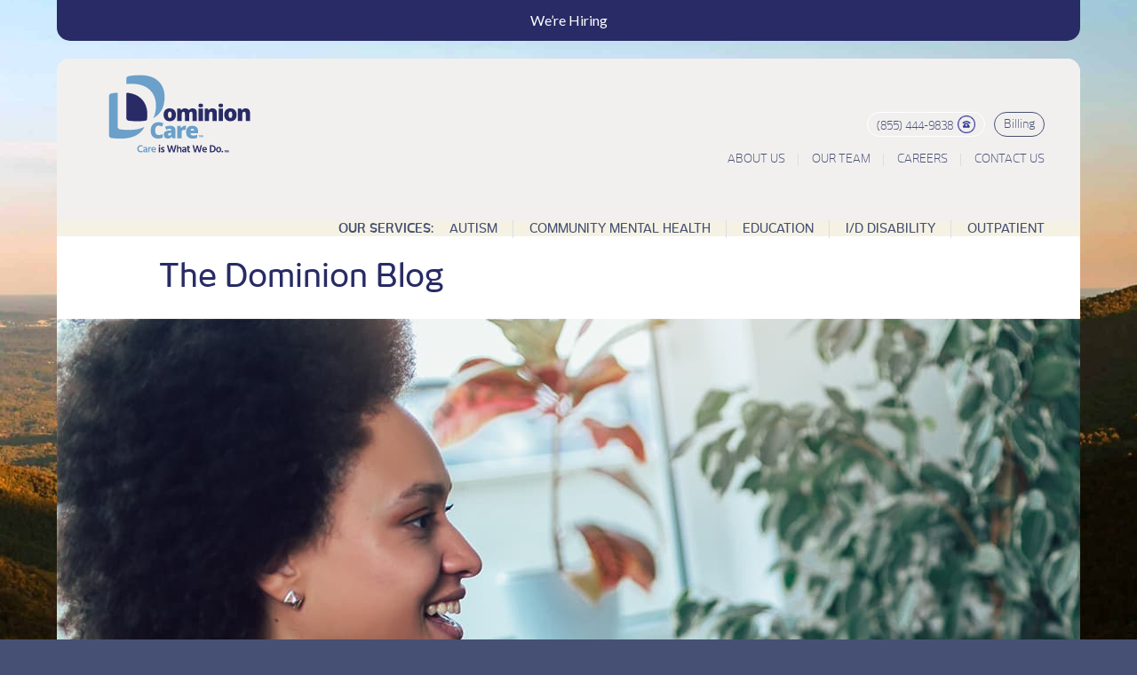

--- FILE ---
content_type: text/html; charset=UTF-8
request_url: https://dominion.care/category/academy/
body_size: 11608
content:
<!doctype html>
<!--[if lt IE 7]>      <html class="no-js lt-ie9 lt-ie8 lt-ie7" lang=""> <![endif]-->
<!--[if IE 7]>         <html class="no-js lt-ie9 lt-ie8" lang=""> <![endif]-->
<!--[if IE 8]>         <html class="no-js lt-ie9" lang=""> <![endif]-->
<!--[if gt IE 8]><!--> <html class="no-js" lang=""> <!--<![endif]-->
<head>
	<!-- Google Tag Manager-Gig Strategic -->
	<script>(function(w,d,s,l,i){w[l]=w[l]||[];w[l].push({'gtm.start':
	new Date().getTime(),event:'gtm.js'});var f=d.getElementsByTagName(s)[0],
	j=d.createElement(s),dl=l!='dataLayer'?'&l='+l:'';j.async=true;j.src=
	'https://www.googletagmanager.com/gtm.js?id='+i+dl;f.parentNode.insertBefore(j,f);
	})(window,document,'script','dataLayer','GTM-WXXPGC2');</script>
	<!-- End Google Tag Manager -->

	<meta charset="UTF-8" />
	<meta http-equiv="X-UA-Compatible" content="IE=edge,chrome=1">
	<meta name="viewport" content="width=device-width, initial-scale=1">
	<link rel="icon" href="https://dominion.care/favicon.ico" />
	<link rel="icon"  type="image/png"  href="https://dominion.care/favicon.png">
	<link rel="stylesheet" href="https://maxcdn.bootstrapcdn.com/font-awesome/4.5.0/css/font-awesome.min.css">

	<meta name="google-site-verification" content="L_6FjgqoEmYt1GvTxQ45WGqb9dMgn6Sbw_81I9yP_CU" />
	<meta name="msvalidate.01" content="83E2800AC68FC914339A431F4DABE83B" />

	<meta name='robots' content='noindex, follow' />

	<!-- This site is optimized with the Yoast SEO plugin v25.3.1 - https://yoast.com/wordpress/plugins/seo/ -->
	<title>Private Day School Archives - Dominion Care</title>
	<meta property="og:locale" content="en_US" />
	<meta property="og:type" content="article" />
	<meta property="og:title" content="Private Day School Archives - Dominion Care" />
	<meta property="og:url" content="https://dominion.care/category/academy/" />
	<meta property="og:site_name" content="Dominion Care" />
	<meta name="twitter:card" content="summary_large_image" />
	<script type="application/ld+json" class="yoast-schema-graph">{"@context":"https://schema.org","@graph":[{"@type":"CollectionPage","@id":"https://dominion.care/category/academy/","url":"https://dominion.care/category/academy/","name":"Private Day School Archives - Dominion Care","isPartOf":{"@id":"https://dominion.care/#website"},"breadcrumb":{"@id":"https://dominion.care/category/academy/#breadcrumb"},"inLanguage":"en-US"},{"@type":"BreadcrumbList","@id":"https://dominion.care/category/academy/#breadcrumb","itemListElement":[{"@type":"ListItem","position":1,"name":"Home","item":"https://dominion.care/"},{"@type":"ListItem","position":2,"name":"Private Day School"}]},{"@type":"WebSite","@id":"https://dominion.care/#website","url":"https://dominion.care/","name":"Dominion Care","description":"Empowering those we serve to develop sustainable, lifelong skills through individualized quality services and supports","publisher":{"@id":"https://dominion.care/#organization"},"potentialAction":[{"@type":"SearchAction","target":{"@type":"EntryPoint","urlTemplate":"https://dominion.care/?s={search_term_string}"},"query-input":{"@type":"PropertyValueSpecification","valueRequired":true,"valueName":"search_term_string"}}],"inLanguage":"en-US"},{"@type":"Organization","@id":"https://dominion.care/#organization","name":"Dominion Care","url":"https://dominion.care/","logo":{"@type":"ImageObject","inLanguage":"en-US","@id":"https://dominion.care/#/schema/logo/image/","url":"https://dominion.care/wp-content/uploads/2020/11/logo.png","contentUrl":"https://dominion.care/wp-content/uploads/2020/11/logo.png","width":601,"height":114,"caption":"Dominion Care"},"image":{"@id":"https://dominion.care/#/schema/logo/image/"},"sameAs":["https://www.facebook.com/dominioncarevirginia/","https://www.instagram.com/dominioncareva","https://www.linkedin.com/company/dominion-care/"]}]}</script>
	<!-- / Yoast SEO plugin. -->


<link rel='dns-prefetch' href='//ajax.googleapis.com' />
<link rel='dns-prefetch' href='//cdnjs.cloudflare.com' />
<link rel="alternate" type="application/rss+xml" title="Dominion Care &raquo; Feed" href="https://dominion.care/feed/" />
<link rel="alternate" type="application/rss+xml" title="Dominion Care &raquo; Comments Feed" href="https://dominion.care/comments/feed/" />
<link rel="alternate" type="application/rss+xml" title="Dominion Care &raquo; Private Day School Category Feed" href="https://dominion.care/category/academy/feed/" />
<link rel='stylesheet' id='helperpage-style-css' href='https://dominion.care/wp-content/plugins/business-profile-render/src/Helper/../../assets/css/style.css?ver=6.6.4' type='text/css' media='all' />
<link rel='stylesheet' id='font-awesome-css' href='https://cdnjs.cloudflare.com/ajax/libs/font-awesome/5.10.2/css/all.min.css?ver=6.6.4' type='text/css' media='all' />
<link rel='stylesheet' id='wp-block-library-css' href='https://dominion.care/wp-includes/css/dist/block-library/style.min.css?ver=6.6.4' type='text/css' media='all' />
<style id='safe-svg-svg-icon-style-inline-css' type='text/css'>
.safe-svg-cover{text-align:center}.safe-svg-cover .safe-svg-inside{display:inline-block;max-width:100%}.safe-svg-cover svg{height:100%;max-height:100%;max-width:100%;width:100%}

</style>
<style id='classic-theme-styles-inline-css' type='text/css'>
/*! This file is auto-generated */
.wp-block-button__link{color:#fff;background-color:#32373c;border-radius:9999px;box-shadow:none;text-decoration:none;padding:calc(.667em + 2px) calc(1.333em + 2px);font-size:1.125em}.wp-block-file__button{background:#32373c;color:#fff;text-decoration:none}
</style>
<style id='global-styles-inline-css' type='text/css'>
:root{--wp--preset--aspect-ratio--square: 1;--wp--preset--aspect-ratio--4-3: 4/3;--wp--preset--aspect-ratio--3-4: 3/4;--wp--preset--aspect-ratio--3-2: 3/2;--wp--preset--aspect-ratio--2-3: 2/3;--wp--preset--aspect-ratio--16-9: 16/9;--wp--preset--aspect-ratio--9-16: 9/16;--wp--preset--color--black: #000000;--wp--preset--color--cyan-bluish-gray: #abb8c3;--wp--preset--color--white: #ffffff;--wp--preset--color--pale-pink: #f78da7;--wp--preset--color--vivid-red: #cf2e2e;--wp--preset--color--luminous-vivid-orange: #ff6900;--wp--preset--color--luminous-vivid-amber: #fcb900;--wp--preset--color--light-green-cyan: #7bdcb5;--wp--preset--color--vivid-green-cyan: #00d084;--wp--preset--color--pale-cyan-blue: #8ed1fc;--wp--preset--color--vivid-cyan-blue: #0693e3;--wp--preset--color--vivid-purple: #9b51e0;--wp--preset--gradient--vivid-cyan-blue-to-vivid-purple: linear-gradient(135deg,rgba(6,147,227,1) 0%,rgb(155,81,224) 100%);--wp--preset--gradient--light-green-cyan-to-vivid-green-cyan: linear-gradient(135deg,rgb(122,220,180) 0%,rgb(0,208,130) 100%);--wp--preset--gradient--luminous-vivid-amber-to-luminous-vivid-orange: linear-gradient(135deg,rgba(252,185,0,1) 0%,rgba(255,105,0,1) 100%);--wp--preset--gradient--luminous-vivid-orange-to-vivid-red: linear-gradient(135deg,rgba(255,105,0,1) 0%,rgb(207,46,46) 100%);--wp--preset--gradient--very-light-gray-to-cyan-bluish-gray: linear-gradient(135deg,rgb(238,238,238) 0%,rgb(169,184,195) 100%);--wp--preset--gradient--cool-to-warm-spectrum: linear-gradient(135deg,rgb(74,234,220) 0%,rgb(151,120,209) 20%,rgb(207,42,186) 40%,rgb(238,44,130) 60%,rgb(251,105,98) 80%,rgb(254,248,76) 100%);--wp--preset--gradient--blush-light-purple: linear-gradient(135deg,rgb(255,206,236) 0%,rgb(152,150,240) 100%);--wp--preset--gradient--blush-bordeaux: linear-gradient(135deg,rgb(254,205,165) 0%,rgb(254,45,45) 50%,rgb(107,0,62) 100%);--wp--preset--gradient--luminous-dusk: linear-gradient(135deg,rgb(255,203,112) 0%,rgb(199,81,192) 50%,rgb(65,88,208) 100%);--wp--preset--gradient--pale-ocean: linear-gradient(135deg,rgb(255,245,203) 0%,rgb(182,227,212) 50%,rgb(51,167,181) 100%);--wp--preset--gradient--electric-grass: linear-gradient(135deg,rgb(202,248,128) 0%,rgb(113,206,126) 100%);--wp--preset--gradient--midnight: linear-gradient(135deg,rgb(2,3,129) 0%,rgb(40,116,252) 100%);--wp--preset--font-size--small: 13px;--wp--preset--font-size--medium: 20px;--wp--preset--font-size--large: 36px;--wp--preset--font-size--x-large: 42px;--wp--preset--spacing--20: 0.44rem;--wp--preset--spacing--30: 0.67rem;--wp--preset--spacing--40: 1rem;--wp--preset--spacing--50: 1.5rem;--wp--preset--spacing--60: 2.25rem;--wp--preset--spacing--70: 3.38rem;--wp--preset--spacing--80: 5.06rem;--wp--preset--shadow--natural: 6px 6px 9px rgba(0, 0, 0, 0.2);--wp--preset--shadow--deep: 12px 12px 50px rgba(0, 0, 0, 0.4);--wp--preset--shadow--sharp: 6px 6px 0px rgba(0, 0, 0, 0.2);--wp--preset--shadow--outlined: 6px 6px 0px -3px rgba(255, 255, 255, 1), 6px 6px rgba(0, 0, 0, 1);--wp--preset--shadow--crisp: 6px 6px 0px rgba(0, 0, 0, 1);}:where(.is-layout-flex){gap: 0.5em;}:where(.is-layout-grid){gap: 0.5em;}body .is-layout-flex{display: flex;}.is-layout-flex{flex-wrap: wrap;align-items: center;}.is-layout-flex > :is(*, div){margin: 0;}body .is-layout-grid{display: grid;}.is-layout-grid > :is(*, div){margin: 0;}:where(.wp-block-columns.is-layout-flex){gap: 2em;}:where(.wp-block-columns.is-layout-grid){gap: 2em;}:where(.wp-block-post-template.is-layout-flex){gap: 1.25em;}:where(.wp-block-post-template.is-layout-grid){gap: 1.25em;}.has-black-color{color: var(--wp--preset--color--black) !important;}.has-cyan-bluish-gray-color{color: var(--wp--preset--color--cyan-bluish-gray) !important;}.has-white-color{color: var(--wp--preset--color--white) !important;}.has-pale-pink-color{color: var(--wp--preset--color--pale-pink) !important;}.has-vivid-red-color{color: var(--wp--preset--color--vivid-red) !important;}.has-luminous-vivid-orange-color{color: var(--wp--preset--color--luminous-vivid-orange) !important;}.has-luminous-vivid-amber-color{color: var(--wp--preset--color--luminous-vivid-amber) !important;}.has-light-green-cyan-color{color: var(--wp--preset--color--light-green-cyan) !important;}.has-vivid-green-cyan-color{color: var(--wp--preset--color--vivid-green-cyan) !important;}.has-pale-cyan-blue-color{color: var(--wp--preset--color--pale-cyan-blue) !important;}.has-vivid-cyan-blue-color{color: var(--wp--preset--color--vivid-cyan-blue) !important;}.has-vivid-purple-color{color: var(--wp--preset--color--vivid-purple) !important;}.has-black-background-color{background-color: var(--wp--preset--color--black) !important;}.has-cyan-bluish-gray-background-color{background-color: var(--wp--preset--color--cyan-bluish-gray) !important;}.has-white-background-color{background-color: var(--wp--preset--color--white) !important;}.has-pale-pink-background-color{background-color: var(--wp--preset--color--pale-pink) !important;}.has-vivid-red-background-color{background-color: var(--wp--preset--color--vivid-red) !important;}.has-luminous-vivid-orange-background-color{background-color: var(--wp--preset--color--luminous-vivid-orange) !important;}.has-luminous-vivid-amber-background-color{background-color: var(--wp--preset--color--luminous-vivid-amber) !important;}.has-light-green-cyan-background-color{background-color: var(--wp--preset--color--light-green-cyan) !important;}.has-vivid-green-cyan-background-color{background-color: var(--wp--preset--color--vivid-green-cyan) !important;}.has-pale-cyan-blue-background-color{background-color: var(--wp--preset--color--pale-cyan-blue) !important;}.has-vivid-cyan-blue-background-color{background-color: var(--wp--preset--color--vivid-cyan-blue) !important;}.has-vivid-purple-background-color{background-color: var(--wp--preset--color--vivid-purple) !important;}.has-black-border-color{border-color: var(--wp--preset--color--black) !important;}.has-cyan-bluish-gray-border-color{border-color: var(--wp--preset--color--cyan-bluish-gray) !important;}.has-white-border-color{border-color: var(--wp--preset--color--white) !important;}.has-pale-pink-border-color{border-color: var(--wp--preset--color--pale-pink) !important;}.has-vivid-red-border-color{border-color: var(--wp--preset--color--vivid-red) !important;}.has-luminous-vivid-orange-border-color{border-color: var(--wp--preset--color--luminous-vivid-orange) !important;}.has-luminous-vivid-amber-border-color{border-color: var(--wp--preset--color--luminous-vivid-amber) !important;}.has-light-green-cyan-border-color{border-color: var(--wp--preset--color--light-green-cyan) !important;}.has-vivid-green-cyan-border-color{border-color: var(--wp--preset--color--vivid-green-cyan) !important;}.has-pale-cyan-blue-border-color{border-color: var(--wp--preset--color--pale-cyan-blue) !important;}.has-vivid-cyan-blue-border-color{border-color: var(--wp--preset--color--vivid-cyan-blue) !important;}.has-vivid-purple-border-color{border-color: var(--wp--preset--color--vivid-purple) !important;}.has-vivid-cyan-blue-to-vivid-purple-gradient-background{background: var(--wp--preset--gradient--vivid-cyan-blue-to-vivid-purple) !important;}.has-light-green-cyan-to-vivid-green-cyan-gradient-background{background: var(--wp--preset--gradient--light-green-cyan-to-vivid-green-cyan) !important;}.has-luminous-vivid-amber-to-luminous-vivid-orange-gradient-background{background: var(--wp--preset--gradient--luminous-vivid-amber-to-luminous-vivid-orange) !important;}.has-luminous-vivid-orange-to-vivid-red-gradient-background{background: var(--wp--preset--gradient--luminous-vivid-orange-to-vivid-red) !important;}.has-very-light-gray-to-cyan-bluish-gray-gradient-background{background: var(--wp--preset--gradient--very-light-gray-to-cyan-bluish-gray) !important;}.has-cool-to-warm-spectrum-gradient-background{background: var(--wp--preset--gradient--cool-to-warm-spectrum) !important;}.has-blush-light-purple-gradient-background{background: var(--wp--preset--gradient--blush-light-purple) !important;}.has-blush-bordeaux-gradient-background{background: var(--wp--preset--gradient--blush-bordeaux) !important;}.has-luminous-dusk-gradient-background{background: var(--wp--preset--gradient--luminous-dusk) !important;}.has-pale-ocean-gradient-background{background: var(--wp--preset--gradient--pale-ocean) !important;}.has-electric-grass-gradient-background{background: var(--wp--preset--gradient--electric-grass) !important;}.has-midnight-gradient-background{background: var(--wp--preset--gradient--midnight) !important;}.has-small-font-size{font-size: var(--wp--preset--font-size--small) !important;}.has-medium-font-size{font-size: var(--wp--preset--font-size--medium) !important;}.has-large-font-size{font-size: var(--wp--preset--font-size--large) !important;}.has-x-large-font-size{font-size: var(--wp--preset--font-size--x-large) !important;}
:where(.wp-block-post-template.is-layout-flex){gap: 1.25em;}:where(.wp-block-post-template.is-layout-grid){gap: 1.25em;}
:where(.wp-block-columns.is-layout-flex){gap: 2em;}:where(.wp-block-columns.is-layout-grid){gap: 2em;}
:root :where(.wp-block-pullquote){font-size: 1.5em;line-height: 1.6;}
</style>
<link rel='stylesheet' id='contact-form-7-css' href='https://dominion.care/wp-content/plugins/contact-form-7/includes/css/styles.css?ver=5.2.2' type='text/css' media='all' />
<link rel='stylesheet' id='dominionyouth-style-css' href='https://dominion.care/wp-content/themes/dominion-youth-services/style.css?ver=6.6.4' type='text/css' media='all' />
<link rel='stylesheet' id='dominionyouth-normalize-css' href='https://dominion.care/wp-content/themes/dominion-youth-services/assets/css/normalize.min.css?ver=6.6.4' type='text/css' media='screen' />
<link rel='stylesheet' id='dominionyouth-fonts-css' href='https://dominion.care/wp-content/themes/dominion-youth-services/assets/fonts/MyFontsWebfontsKit.css?ver=6.6.4' type='text/css' media='screen' />
<link rel='stylesheet' id='dominionyouth-modal-css' href='https://dominion.care/wp-content/themes/dominion-youth-services/assets/css/magnific-min.css?ver=6.6.4' type='text/css' media='screen' />
<link rel='stylesheet' id='dominionyouth-main-css' href='https://dominion.care/wp-content/themes/dominion-youth-services/assets/css/main.css?ver=1.0.3' type='text/css' media='screen' />
<script type="text/javascript" src="https://dominion.care/wp-content/plugins/business-profile-render/src/Helper/../../assets/js/helper-page.js?ver=6.6.4" id="helperpage-script-js"></script>
<script type="text/javascript" src="https://ajax.googleapis.com/ajax/libs/jquery/3.5.1/jquery.min.js?ver=3.5.1" id="jquery-js"></script>
<script type="text/javascript" src="https://dominion.care/wp-content/themes/dominion-youth-services/assets/js/vendor/modernizr-3.11.4.min.js?ver=3.11.4" id="dominionyouth-modernizr-js"></script>
<link rel="https://api.w.org/" href="https://dominion.care/wp-json/" /><link rel="alternate" title="JSON" type="application/json" href="https://dominion.care/wp-json/wp/v2/categories/57" /><link rel="EditURI" type="application/rsd+xml" title="RSD" href="https://dominion.care/xmlrpc.php?rsd" />

            <script async src="https://www.googletagmanager.com/gtag/js?id=TAG_ID"></script>
            <script>
                window.dataLayer = window.dataLayer || [];
                function gtag() {
                    dataLayer.push(arguments);
                }
                var tracking_ids = ["G-3KT4C16M4V"];
                var site_id = '077f1bcc1c17e05ffd67ea930bec06341a2d629b8576e26784b148cc6111853e';
                gtag('js', new Date());
                for (var i = 0; i < tracking_ids.length; i++) {
                    gtag('event', 'page_view', {'send_to': tracking_ids[i],'dimension1': site_id});
                    gtag('event', 'first_visit', {'send_to': tracking_ids[i],'dimension1': site_id});
                    gtag('event', 'engaged_sessions', {'send_to': tracking_ids[i],'dimension1': site_id});
                    gtag('set', {'siteSpeedSampleRate': 50});
                }
            </script><link rel="icon" href="https://dominion.care/wp-content/uploads/2024/10/cropped-dominion_transparent-removebg-preview-32x32.webp" sizes="32x32" />
<link rel="icon" href="https://dominion.care/wp-content/uploads/2024/10/cropped-dominion_transparent-removebg-preview-192x192.webp" sizes="192x192" />
<link rel="apple-touch-icon" href="https://dominion.care/wp-content/uploads/2024/10/cropped-dominion_transparent-removebg-preview-180x180.webp" />
<meta name="msapplication-TileImage" content="https://dominion.care/wp-content/uploads/2024/10/cropped-dominion_transparent-removebg-preview-270x270.webp" />
		<style type="text/css" id="wp-custom-css">
			.post .featured-image h2 {
  width: 100%;
  box-sizing: border-box;
  margin: 0;
  padding: 25px;
  color: #fff;
  font-size: 20px;
  font-family: NewJuneMedium;
  background-color: #252a82;
}

.category-day .featured-image h2 {
  background-color: #252a82;
}

article h2 {
  font-weight: normal;
  line-height: 120%;
}

.post .featured-image h2 a {
  display: block;
  color: #fff;
}


h3.below_service_text{
	    font-size: 2em;
    font-family: 'Lato', "Helvetica Neue", Helvetica, Arial, sans-serif;
    font-weight: 300;
	text-align:center;
}



h1.convhx{
    font-size: 38px;
    font-weight: bold;
    text-align: center;
    margin: 0 0 50px 0;
}
@media only screen and (max-width: 767px) {
h1.convhx{
    font-size: 1.6em;
    font-weight: bold;
    text-align: center;
    margin: 0 0 30px 0;
}
}
#content-container {
    background-color: #F2F0EF !important; /* Change to your desired color */
}
#header{
    background-color: #F2F0EF !important; /* Change to your desired color */
}
body .gform_wrapper .gfield_html_formatted {
  font-family: Arial, sans-serif;
  font-size: 16px;
  line-height: 1.7;
  color: #333;
}
body .gform_wrapper .gfield_checkbox li {
  display: flex;
  align-items: flex-start; /* aligns top of text with checkbox */
  gap: 10px;
  margin-bottom: 20px; /* spacing between each checkbox */
}

body .gform_wrapper .gfield_checkbox li input[type="checkbox"] {
  margin-top: 4px; /* nudges checkbox down for better alignment */
  width: 18px;
  height: 18px;
  flex-shrink: 0;
}

body .gform_wrapper .gfield_checkbox li label {
  line-height: 1.5;
  font-size: 16px;
  font-weight: 500;
}
/* Align each checkbox and label side-by-side */
body .gform_wrapper .gfield_checkbox .gchoice {
  display: flex;
  align-items: flex-start;
  gap: 10px;
  margin-bottom: 12px;
}

/* Adjust checkbox size and alignment */
body .gform_wrapper .gfield_checkbox input[type="checkbox"] {
  width: 18px;
  height: 18px;
  margin-top: 3px; /* nudge down to align with text */
  flex-shrink: 0;
}

/* Ensure label aligns with checkbox properly */
body .gform_wrapper .gfield_checkbox label {
  font-size: 16px;
  line-height: 1.4;
  margin: 0;
}
/* Target Gravity Forms checkbox fields with long legends */
body .gform_wrapper .gfield.gfield--type-checkbox fieldset {
  display: flex;
  align-items: flex-start;
  gap: 12px;
  flex-wrap: wrap;
}

/* Make sure the checkbox group doesn’t break the layout */
body .gform_wrapper .gfield_checkbox {
  margin-top: 4px;
}

/* Make legend behave like a paragraph */
body .gform_wrapper .gfield legend.gfield_label {
  font-size: 16px;
  line-height: 1.5;
  margin: 0;
  padding: 0;
  flex: 1;
}.book-now-btn {
  position: relative;
  top: -150px;
  margin-bottom: 30px;
  display: inline-block;
  z-index: 2;
}

/* ✅ Mobile Fix: Reset button position on small screens */
@media screen and (max-width: 768px) {
  .book-now-btn {
    top: 0 !important;
    margin-top: -1000px !important;
    margin-bottom: 20px !important;
  }
	/* Breach Notification heading */
.breach-notification-link {
  margin-top: 10px;   /* reduce space above */
  margin-bottom: 10px; /* reduce space below */
}

.breach-notification-link a {
  color: #282b64;           /* dark blue */
  text-decoration: none;    /* remove underline if present */
  font-weight: 600;         /* optional: makes it bold like a heading */
}

.breach-notification-link a:hover {
  color: #6aa0c9;           /* lighter blue on hover */
}		</style>
		
	<script>
		(function(i,s,o,g,r,a,m){i['GoogleAnalyticsObject']=r;i[r]=i[r]||function(){
		(i[r].q=i[r].q||[]).push(arguments)},i[r].l=1*new Date();a=s.createElement(o),
		m=s.getElementsByTagName(o)[0];a.async=1;a.src=g;m.parentNode.insertBefore(a,m)
		})(window,document,'script','https://www.google-analytics.com/analytics.js','ga');

		ga('create', 'UA-88161330-1', 'auto');
		ga('send', 'pageview');
	</script>

	<script type="application/ld+json">
	{
		"@context": "https://schema.org",
		"@type": "LocalBusiness",
		"name": "Dominion Care",
		"image": "https://dominionyouthservices.com/wp-content/themes/dominion-youth-services/assets/img/logo-dominion-care.png",
		"url": "https://dominionyouthservices.com/",
		"telephone": "+1 855-444-9838",
		"priceRange": "$$",
		"address": {
			"@type": "PostalAddress",
			"streetAddress": "1640 East Parham Road",
			"addressLocality": "Richmond",
			"addressRegion": "VA",
			"postalCode": "23228",
			"addressCountry": "US"
		},
		"geo": {
			"@type": "GeoCoordinates",
			"latitude": 37.6393063,
			"longitude": -77.47379649999999
		} ,
		"sameAs": [
			"https://www.facebook.com/dominionyouthservices/",
			"https://twitter.com/Dominion_Youth1",
			"https://www.linkedin.com/company/dominion-youth-services/"
		]
	}
	</script>
	
	<!-- Global site tag (gtag.js) - Google Analytics -->
	<script async src="https://www.googletagmanager.com/gtag/js?id=UA-206711510-1"></script>
	<script>
		window.dataLayer = window.dataLayer || [];
		function gtag(){dataLayer.push(arguments);}
		gtag('js', new Date());
		gtag('config', 'UA-206711510-1');
	</script>

	<script type="text/javascript" src="//script.crazyegg.com/pages/scripts/0022/1041.js" async="async"></script>
	
</head>
<body class="archive category category-academy category-57" style="background-image: url(https://dominion.care/wp-content/uploads/2024/09/bg-interface-blue-ridge-scaled.jpg);">

<!-- Google Tag Manager -Gig Strategic (noscript) -->
<noscript><iframe src="https://www.googletagmanager.com/ns.html?id=GTM-WXXPGC2"
height="0" width="0" style="display:none;visibility:hidden"></iframe></noscript>
<!-- End Google Tag Manager (noscript) -->

<div id="announcement"><a href="https://www.paycomonline.net/v4/ats/web.php/jobs?clientkey=23F801ACD69D092773FFC758BE5BAA93" target="_blank" rel="noreferrer noopener nofollow">We’re Hiring</a></div>
<div id="wrapper">

    <div id="header-spacer"></div>
    <div id="header-container">
			<div id="header">

				<a href="https://dominion.care/" id="logo" rel="home"><img src="https://dominion.care/wp-content/themes/dominion-youth-services/assets/img/logo-dominion-care-tagline.svg" alt="Dominion Care" /></a>
				<a href="https://dominion.care/" id="logo-persistent" rel="home"><img src="https://dominion.care/wp-content/themes/dominion-youth-services/assets/img/logo-dominion-care.svg" alt="Dominion Care" /></a>

				<div id="mobile-menu-icon">
					<span class="line-1"></span>
					<span class="line-2"></span>
					<span class="line-3"></span>
					<span class="line-4"></span>
				</div>

				<div id="social-search">
					<a href="https://dominion.care/online-payment" class="button-style">Billing </a>
					<a href="tel:(855) 444-9838" class="icon-phone">(855) 444-9838</a>
				</div>

				<nav id="secondary-navigation"><div class="menu-secondary-navigation-container"><ul id="secondary-navigation" class="menu"><li id="menu-item-4203" class="menu-item menu-item-type-post_type menu-item-object-page menu-item-has-children menu-item-4203"><a href="https://dominion.care/about-dominion-care/">About Us</a>
<ul class="sub-menu">
	<li id="menu-item-4205" class="menu-item menu-item-type-post_type menu-item-object-page menu-item-4205"><a href="https://dominion.care/services/faqs/">FAQs</a></li>
</ul>
</li>
<li id="menu-item-4202" class="menu-item menu-item-type-post_type menu-item-object-page menu-item-has-children menu-item-4202"><a href="https://dominion.care/our-team/">Our Team</a>
<ul class="sub-menu">
	<li id="menu-item-12451" class="menu-item menu-item-type-custom menu-item-object-custom menu-item-12451"><a href="https://dominion.care/our-team/#administration-staff">Administrative Staff</a></li>
	<li id="menu-item-12452" class="menu-item menu-item-type-custom menu-item-object-custom menu-item-12452"><a href="https://dominion.care/our-team/#aba-staff">Autism and Behavior Staff</a></li>
	<li id="menu-item-12453" class="menu-item menu-item-type-custom menu-item-object-custom menu-item-12453"><a href="https://dominion.care/our-team/#community-staff">Community Mental Health</a></li>
	<li id="menu-item-12454" class="menu-item menu-item-type-custom menu-item-object-custom menu-item-12454"><a href="https://dominion.care/our-team/#academy-staff">Education Staff</a></li>
	<li id="menu-item-12455" class="menu-item menu-item-type-custom menu-item-object-custom menu-item-12455"><a href="https://dominion.care/our-team/#outpatient-staff">Outpatient Staff</a></li>
	<li id="menu-item-12456" class="menu-item menu-item-type-custom menu-item-object-custom menu-item-12456"><a href="https://dominion.care/our-team/#waiver-staff">ID/DD staff</a></li>
</ul>
</li>
<li id="menu-item-4201" class="menu-item menu-item-type-post_type menu-item-object-page menu-item-4201"><a href="https://dominion.care/careers/">Careers</a></li>
<li id="menu-item-4204" class="right-aligned-sub menu-item menu-item-type-post_type menu-item-object-page menu-item-has-children menu-item-4204"><a href="https://dominion.care/request-more-information/">Contact Us</a>
<ul class="sub-menu">
	<li id="menu-item-4212" class="menu-item menu-item-type-post_type menu-item-object-page menu-item-4212"><a href="https://dominion.care/request-more-information/">Request More Information</a></li>
	<li id="menu-item-11251" class="menu-item menu-item-type-post_type menu-item-object-page menu-item-11251"><a href="https://dominion.care/referral-form/">Referral Form</a></li>
	<li id="menu-item-11304" class="menu-item menu-item-type-post_type menu-item-object-page menu-item-11304"><a href="https://dominion.care/sequoia-new-request-form/">Sequoia New Patient Request Form</a></li>
	<li id="menu-item-4217" class="menu-item menu-item-type-post_type menu-item-object-page menu-item-4217"><a href="https://dominion.care/additional-resources/">Additional Resources</a></li>
	<li id="menu-item-9701" class="menu-item menu-item-type-post_type menu-item-object-page menu-item-9701"><a href="https://dominion.care/online-payment/">Online Payment</a></li>
</ul>
</li>
</ul></div></nav>
				<nav id="main-navigation"><div class="menu-main-navigation-container"><ul id="main-navigation" class="menu"><li id="menu-item-47" class="menu-item menu-item-type-post_type menu-item-object-page menu-item-has-children menu-item-47"><a href="https://dominion.care/services/autism-services/">Autism</a>
<ul class="sub-menu">
	<li id="menu-item-3141" class="menu-item menu-item-type-custom menu-item-object-custom menu-item-3141"><a href="https://dominion.care/services/autism-services/">Autism and ABA Behavior Services</a></li>
	<li id="menu-item-3073" class="menu-item menu-item-type-custom menu-item-object-custom menu-item-3073"><a href="https://dominion.care/services/autism-services/#eibi">Early Intensive Behavior Intervention (EIBI)</a></li>
	<li id="menu-item-3072" class="menu-item menu-item-type-custom menu-item-object-custom menu-item-3072"><a href="https://dominion.care/services/autism-services/#in-home-aba">In-Home ABA</a></li>
	<li id="menu-item-3074" class="menu-item menu-item-type-custom menu-item-object-custom menu-item-3074"><a href="https://dominion.care/services/autism-services/#ados-2">Autism Evaluations</a></li>
</ul>
</li>
<li id="menu-item-46" class="menu-item menu-item-type-post_type menu-item-object-page menu-item-has-children menu-item-46"><a href="https://dominion.care/services/community-based-health/">Community Mental Health</a>
<ul class="sub-menu">
	<li id="menu-item-3142" class="menu-item menu-item-type-custom menu-item-object-custom menu-item-3142"><a href="https://dominion.care/services/community-based-health/">Community Based Services</a></li>
	<li id="menu-item-3075" class="menu-item menu-item-type-custom menu-item-object-custom menu-item-3075"><a href="https://dominion.care/services/community-based-health/#mental-health-skill-building">Mental Health Skill Building for Adults</a></li>
	<li id="menu-item-3076" class="menu-item menu-item-type-custom menu-item-object-custom menu-item-3076"><a href="https://dominion.care/services/community-based-health/#intensive-in-home">Intensive In-Home for At-Risk Youth</a></li>
	<li id="menu-item-3077" class="menu-item menu-item-type-custom menu-item-object-custom menu-item-3077"><a href="https://dominion.care/services/community-based-health/#crisis-services">Crisis Services</a></li>
	<li id="menu-item-3078" class="menu-item menu-item-type-custom menu-item-object-custom menu-item-3078"><a href="https://dominion.care/services/community-based-health/#total-wellness-navigation">Total Wellness Navigation</a></li>
	<li id="menu-item-10649" class="menu-item menu-item-type-custom menu-item-object-custom menu-item-10649"><a href="https://dominion.care/services/community-based-health/#psychosocial-rehabilitation">Psychosocial Rehabilitation</a></li>
	<li id="menu-item-10650" class="menu-item menu-item-type-custom menu-item-object-custom menu-item-10650"><a href="https://dominion.care/services/community-based-health/#life-skills-building-transition-aged-youth">Life Skills Building / Transition-Aged Youth (LSB/TAY)</a></li>
</ul>
</li>
<li id="menu-item-45" class="menu-item menu-item-type-post_type menu-item-object-page menu-item-has-children menu-item-45"><a href="https://dominion.care/services/educational-services/">Education</a>
<ul class="sub-menu">
	<li id="menu-item-3143" class="menu-item menu-item-type-custom menu-item-object-custom menu-item-3143"><a href="https://dominion.care/services/educational-services/">Educational Services</a></li>
	<li id="menu-item-3079" class="menu-item menu-item-type-custom menu-item-object-custom menu-item-3079"><a href="https://dominion.care/services/educational-services/#one-on-one-transitional-services">1:1 Transitional Services</a></li>
	<li id="menu-item-10661" class="menu-item menu-item-type-custom menu-item-object-custom menu-item-10661"><a href="https://dominion.care/services/educational-services/#private-day-school">Private Day School</a></li>
	<li id="menu-item-10662" class="menu-item menu-item-type-custom menu-item-object-custom menu-item-10662"><a href="https://dominion.care/services/educational-services/#therapy-education-center">Therapy and Education Center</a></li>
</ul>
</li>
<li id="menu-item-44" class="right-aligned-sub menu-item menu-item-type-post_type menu-item-object-page menu-item-has-children menu-item-44"><a href="https://dominion.care/services/intellectual-and-developmental-disabilities-services/">I/D Disability</a>
<ul class="sub-menu">
	<li id="menu-item-3144" class="menu-item menu-item-type-custom menu-item-object-custom menu-item-3144"><a href="https://dominion.care/services/intellectual-and-developmental-disabilities-services/">Intellectual and Developmental Disabilities Services</a></li>
	<li id="menu-item-3080" class="menu-item menu-item-type-custom menu-item-object-custom menu-item-3080"><a href="https://dominion.care/services/intellectual-and-developmental-disabilities-services/#group-day-services">Group Day Services &#8211; ages 18+</a></li>
	<li id="menu-item-3081" class="menu-item menu-item-type-custom menu-item-object-custom menu-item-3081"><a href="https://dominion.care/services/intellectual-and-developmental-disabilities-services/#in-home-supports">In-Home Supports, ages 6+</a></li>
	<li id="menu-item-3082" class="menu-item menu-item-type-custom menu-item-object-custom menu-item-3082"><a href="https://dominion.care/services/intellectual-and-developmental-disabilities-services/#sponsored-residential">Sponsored Residential, ages 18+</a></li>
	<li id="menu-item-4059" class="menu-item menu-item-type-post_type menu-item-object-page menu-item-4059"><a href="https://dominion.care/services/residential-homes/">Residential Homes</a></li>
	<li id="menu-item-3083" class="menu-item menu-item-type-custom menu-item-object-custom menu-item-3083"><a href="https://dominion.care/services/intellectual-and-developmental-disabilities-services/#independent-living">Independent Living, ages 18+</a></li>
	<li id="menu-item-3084" class="menu-item menu-item-type-custom menu-item-object-custom menu-item-3084"><a href="https://dominion.care/services/intellectual-and-developmental-disabilities-services/#community-engagement">Community Engagement, ages 18+</a></li>
	<li id="menu-item-3085" class="menu-item menu-item-type-custom menu-item-object-custom menu-item-3085"><a href="https://dominion.care/services/intellectual-and-developmental-disabilities-services/#community-coaching">Community Coaching, ages 18+</a></li>
	<li id="menu-item-3087" class="menu-item menu-item-type-custom menu-item-object-custom menu-item-3087"><a href="https://dominion.care/services/intellectual-and-developmental-disabilities-services/#workplace-assistance">Workplace Assistance, ages 18+</a></li>
	<li id="menu-item-3088" class="menu-item menu-item-type-custom menu-item-object-custom menu-item-3088"><a href="https://dominion.care/services/intellectual-and-developmental-disabilities-services/#therapeutic-consultation">Therapeutic Consultation, ages 6+</a></li>
</ul>
</li>
<li id="menu-item-43" class="right-aligned-sub menu-item menu-item-type-post_type menu-item-object-page menu-item-has-children menu-item-43"><a href="https://dominion.care/services/outpatient-therapy/">Outpatient</a>
<ul class="sub-menu">
	<li id="menu-item-3145" class="menu-item menu-item-type-custom menu-item-object-custom menu-item-3145"><a href="https://dominion.care/services/outpatient-therapy/">Outpatient Services</a></li>
	<li id="menu-item-3089" class="menu-item menu-item-type-custom menu-item-object-custom menu-item-3089"><a href="https://dominion.care/services/outpatient-therapy/#outpatient-therapy">Outpatient Therapy</a></li>
	<li id="menu-item-3090" class="menu-item menu-item-type-custom menu-item-object-custom menu-item-3090"><a href="https://dominion.care/services/outpatient-therapy/#medication-management">Medication Management</a></li>
	<li id="menu-item-3091" class="menu-item menu-item-type-custom menu-item-object-custom menu-item-3091"><a href="https://dominion.care/services/outpatient-therapy/#sequoia">Sequoia: Substance Use Program</a></li>
	<li id="menu-item-11945" class="menu-item menu-item-type-custom menu-item-object-custom menu-item-11945"><a href="https://dominion.care/services/outpatient-therapy/#psychiatric-services">Psychiatric Services</a></li>
	<li id="menu-item-11946" class="menu-item menu-item-type-custom menu-item-object-custom menu-item-11946"><a href="https://dominion.care/services/outpatient-therapy/#substance-use-services">Substance Use Services</a></li>
	<li id="menu-item-12025" class="menu-item menu-item-type-custom menu-item-object-custom menu-item-12025"><a href="https://dominion.care/services/telehealth-options/">Telehealth Options</a></li>
</ul>
</li>
</ul></div></nav>

				<div id="mobile-menu">
					<div id="mobile-phone-payment">
						<a href="tel:(855) 444-9838" id="mobile-phone">(855) 444-9838</a>
						<a href="https://dominion.care/online-payment" id="mobile-payment">Billing </a>
					</div>
					<div id="the-menus">
						<nav id="mobile-main-navigation"><div class="menu-main-navigation-container"><ul id="main-navigation" class="menu"><li class="menu-item menu-item-type-post_type menu-item-object-page menu-item-has-children menu-item-47"><a href="https://dominion.care/services/autism-services/">Autism</a>
<ul class="sub-menu">
	<li class="menu-item menu-item-type-custom menu-item-object-custom menu-item-3141"><a href="https://dominion.care/services/autism-services/">Autism and ABA Behavior Services</a></li>
	<li class="menu-item menu-item-type-custom menu-item-object-custom menu-item-3073"><a href="https://dominion.care/services/autism-services/#eibi">Early Intensive Behavior Intervention (EIBI)</a></li>
	<li class="menu-item menu-item-type-custom menu-item-object-custom menu-item-3072"><a href="https://dominion.care/services/autism-services/#in-home-aba">In-Home ABA</a></li>
	<li class="menu-item menu-item-type-custom menu-item-object-custom menu-item-3074"><a href="https://dominion.care/services/autism-services/#ados-2">Autism Evaluations</a></li>
</ul>
</li>
<li class="menu-item menu-item-type-post_type menu-item-object-page menu-item-has-children menu-item-46"><a href="https://dominion.care/services/community-based-health/">Community Mental Health</a>
<ul class="sub-menu">
	<li class="menu-item menu-item-type-custom menu-item-object-custom menu-item-3142"><a href="https://dominion.care/services/community-based-health/">Community Based Services</a></li>
	<li class="menu-item menu-item-type-custom menu-item-object-custom menu-item-3075"><a href="https://dominion.care/services/community-based-health/#mental-health-skill-building">Mental Health Skill Building for Adults</a></li>
	<li class="menu-item menu-item-type-custom menu-item-object-custom menu-item-3076"><a href="https://dominion.care/services/community-based-health/#intensive-in-home">Intensive In-Home for At-Risk Youth</a></li>
	<li class="menu-item menu-item-type-custom menu-item-object-custom menu-item-3077"><a href="https://dominion.care/services/community-based-health/#crisis-services">Crisis Services</a></li>
	<li class="menu-item menu-item-type-custom menu-item-object-custom menu-item-3078"><a href="https://dominion.care/services/community-based-health/#total-wellness-navigation">Total Wellness Navigation</a></li>
	<li class="menu-item menu-item-type-custom menu-item-object-custom menu-item-10649"><a href="https://dominion.care/services/community-based-health/#psychosocial-rehabilitation">Psychosocial Rehabilitation</a></li>
	<li class="menu-item menu-item-type-custom menu-item-object-custom menu-item-10650"><a href="https://dominion.care/services/community-based-health/#life-skills-building-transition-aged-youth">Life Skills Building / Transition-Aged Youth (LSB/TAY)</a></li>
</ul>
</li>
<li class="menu-item menu-item-type-post_type menu-item-object-page menu-item-has-children menu-item-45"><a href="https://dominion.care/services/educational-services/">Education</a>
<ul class="sub-menu">
	<li class="menu-item menu-item-type-custom menu-item-object-custom menu-item-3143"><a href="https://dominion.care/services/educational-services/">Educational Services</a></li>
	<li class="menu-item menu-item-type-custom menu-item-object-custom menu-item-3079"><a href="https://dominion.care/services/educational-services/#one-on-one-transitional-services">1:1 Transitional Services</a></li>
	<li class="menu-item menu-item-type-custom menu-item-object-custom menu-item-10661"><a href="https://dominion.care/services/educational-services/#private-day-school">Private Day School</a></li>
	<li class="menu-item menu-item-type-custom menu-item-object-custom menu-item-10662"><a href="https://dominion.care/services/educational-services/#therapy-education-center">Therapy and Education Center</a></li>
</ul>
</li>
<li class="right-aligned-sub menu-item menu-item-type-post_type menu-item-object-page menu-item-has-children menu-item-44"><a href="https://dominion.care/services/intellectual-and-developmental-disabilities-services/">I/D Disability</a>
<ul class="sub-menu">
	<li class="menu-item menu-item-type-custom menu-item-object-custom menu-item-3144"><a href="https://dominion.care/services/intellectual-and-developmental-disabilities-services/">Intellectual and Developmental Disabilities Services</a></li>
	<li class="menu-item menu-item-type-custom menu-item-object-custom menu-item-3080"><a href="https://dominion.care/services/intellectual-and-developmental-disabilities-services/#group-day-services">Group Day Services &#8211; ages 18+</a></li>
	<li class="menu-item menu-item-type-custom menu-item-object-custom menu-item-3081"><a href="https://dominion.care/services/intellectual-and-developmental-disabilities-services/#in-home-supports">In-Home Supports, ages 6+</a></li>
	<li class="menu-item menu-item-type-custom menu-item-object-custom menu-item-3082"><a href="https://dominion.care/services/intellectual-and-developmental-disabilities-services/#sponsored-residential">Sponsored Residential, ages 18+</a></li>
	<li class="menu-item menu-item-type-post_type menu-item-object-page menu-item-4059"><a href="https://dominion.care/services/residential-homes/">Residential Homes</a></li>
	<li class="menu-item menu-item-type-custom menu-item-object-custom menu-item-3083"><a href="https://dominion.care/services/intellectual-and-developmental-disabilities-services/#independent-living">Independent Living, ages 18+</a></li>
	<li class="menu-item menu-item-type-custom menu-item-object-custom menu-item-3084"><a href="https://dominion.care/services/intellectual-and-developmental-disabilities-services/#community-engagement">Community Engagement, ages 18+</a></li>
	<li class="menu-item menu-item-type-custom menu-item-object-custom menu-item-3085"><a href="https://dominion.care/services/intellectual-and-developmental-disabilities-services/#community-coaching">Community Coaching, ages 18+</a></li>
	<li class="menu-item menu-item-type-custom menu-item-object-custom menu-item-3087"><a href="https://dominion.care/services/intellectual-and-developmental-disabilities-services/#workplace-assistance">Workplace Assistance, ages 18+</a></li>
	<li class="menu-item menu-item-type-custom menu-item-object-custom menu-item-3088"><a href="https://dominion.care/services/intellectual-and-developmental-disabilities-services/#therapeutic-consultation">Therapeutic Consultation, ages 6+</a></li>
</ul>
</li>
<li class="right-aligned-sub menu-item menu-item-type-post_type menu-item-object-page menu-item-has-children menu-item-43"><a href="https://dominion.care/services/outpatient-therapy/">Outpatient</a>
<ul class="sub-menu">
	<li class="menu-item menu-item-type-custom menu-item-object-custom menu-item-3145"><a href="https://dominion.care/services/outpatient-therapy/">Outpatient Services</a></li>
	<li class="menu-item menu-item-type-custom menu-item-object-custom menu-item-3089"><a href="https://dominion.care/services/outpatient-therapy/#outpatient-therapy">Outpatient Therapy</a></li>
	<li class="menu-item menu-item-type-custom menu-item-object-custom menu-item-3090"><a href="https://dominion.care/services/outpatient-therapy/#medication-management">Medication Management</a></li>
	<li class="menu-item menu-item-type-custom menu-item-object-custom menu-item-3091"><a href="https://dominion.care/services/outpatient-therapy/#sequoia">Sequoia: Substance Use Program</a></li>
	<li class="menu-item menu-item-type-custom menu-item-object-custom menu-item-11945"><a href="https://dominion.care/services/outpatient-therapy/#psychiatric-services">Psychiatric Services</a></li>
	<li class="menu-item menu-item-type-custom menu-item-object-custom menu-item-11946"><a href="https://dominion.care/services/outpatient-therapy/#substance-use-services">Substance Use Services</a></li>
	<li class="menu-item menu-item-type-custom menu-item-object-custom menu-item-12025"><a href="https://dominion.care/services/telehealth-options/">Telehealth Options</a></li>
</ul>
</li>
</ul></div></nav>
						<nav id="mobile-secondary-navigation"><div class="menu-secondary-navigation-container"><ul id="secondary-navigation" class="menu"><li class="menu-item menu-item-type-post_type menu-item-object-page menu-item-has-children menu-item-4203"><a href="https://dominion.care/about-dominion-care/">About Us</a>
<ul class="sub-menu">
	<li class="menu-item menu-item-type-post_type menu-item-object-page menu-item-4205"><a href="https://dominion.care/services/faqs/">FAQs</a></li>
</ul>
</li>
<li class="menu-item menu-item-type-post_type menu-item-object-page menu-item-has-children menu-item-4202"><a href="https://dominion.care/our-team/">Our Team</a>
<ul class="sub-menu">
	<li class="menu-item menu-item-type-custom menu-item-object-custom menu-item-12451"><a href="https://dominion.care/our-team/#administration-staff">Administrative Staff</a></li>
	<li class="menu-item menu-item-type-custom menu-item-object-custom menu-item-12452"><a href="https://dominion.care/our-team/#aba-staff">Autism and Behavior Staff</a></li>
	<li class="menu-item menu-item-type-custom menu-item-object-custom menu-item-12453"><a href="https://dominion.care/our-team/#community-staff">Community Mental Health</a></li>
	<li class="menu-item menu-item-type-custom menu-item-object-custom menu-item-12454"><a href="https://dominion.care/our-team/#academy-staff">Education Staff</a></li>
	<li class="menu-item menu-item-type-custom menu-item-object-custom menu-item-12455"><a href="https://dominion.care/our-team/#outpatient-staff">Outpatient Staff</a></li>
	<li class="menu-item menu-item-type-custom menu-item-object-custom menu-item-12456"><a href="https://dominion.care/our-team/#waiver-staff">ID/DD staff</a></li>
</ul>
</li>
<li class="menu-item menu-item-type-post_type menu-item-object-page menu-item-4201"><a href="https://dominion.care/careers/">Careers</a></li>
<li class="right-aligned-sub menu-item menu-item-type-post_type menu-item-object-page menu-item-has-children menu-item-4204"><a href="https://dominion.care/request-more-information/">Contact Us</a>
<ul class="sub-menu">
	<li class="menu-item menu-item-type-post_type menu-item-object-page menu-item-4212"><a href="https://dominion.care/request-more-information/">Request More Information</a></li>
	<li class="menu-item menu-item-type-post_type menu-item-object-page menu-item-11251"><a href="https://dominion.care/referral-form/">Referral Form</a></li>
	<li class="menu-item menu-item-type-post_type menu-item-object-page menu-item-11304"><a href="https://dominion.care/sequoia-new-request-form/">Sequoia New Patient Request Form</a></li>
	<li class="menu-item menu-item-type-post_type menu-item-object-page menu-item-4217"><a href="https://dominion.care/additional-resources/">Additional Resources</a></li>
	<li class="menu-item menu-item-type-post_type menu-item-object-page menu-item-9701"><a href="https://dominion.care/online-payment/">Online Payment</a></li>
</ul>
</li>
</ul></div></nav>
					</div>
				</div>

			</div> <!-- #header -->
    </div> <!-- #header-container -->
    
<h1 class="blog-header">The Dominion Blog</h1>
   
    <div id="hero-photo">
        <img src="https://dominion.care/wp-content/themes/dominion-youth-services/assets/img/hero-spacer-blog.png" alt="Autism Speaks Cycle for Autism Registration Open!" />
    </div><!-- #hero-photo -->

    <div id="content-container" class="clearfix">

        <article>
            <section>
                <div class="entry-content">
                
                    <h2>
                        Posts in: Private Day School                        
                    </h2>
                   
                    <div id="blog-column">
                        
                                                <div id="post-1925" class="clear post-1925 post type-post status-publish format-standard hentry category-aba category-academy">                        
                            <div class="featured-image">
                                <img src="https://dominion.care/wp-content/uploads/2018/04/Bicyclists-Diver-4C.jpg" alt="Autism Speaks Cycle for Autism Registration Open!">                                <h1><a href="https://dominion.care/cycle-for-autism-registration-open/#content-container">Autism Speaks Cycle for Autism Registration Open!</a></h1>
                            </div>
                            <div class="service-logo clear"></div>
                            <div class="post-content">
                                <div class="post-date">April 17, 2018</div>
                                <p>The Autism Speaks Bike to the Beach has almost arrived!  Looking for a way to empower your community and raise vital funds for autism awareness? &nbsp; Register today! &nbsp; Route &#8211; 50 &amp; 100-mile ride from DC to Dewey Beach, DE Click here for more information</p>
                                <a href="https://dominion.care/cycle-for-autism-registration-open/#content-container" class="cta-btn keep-reading">Keep Reading</a>
                            </div>
                        </div><!-- #post-## -->
                                                <div id="post-1798" class="clear post-1798 post type-post status-publish format-standard hentry category-academy">                        
                            <div class="featured-image">
                                <img src="https://dominion.care/wp-content/uploads/2018/03/Academy-Basketball-team-champions-final.jpg" alt="Dominion Care Academy Dragons Won RASSL Championship!">                                <h1><a href="https://dominion.care/dominion-academy-dragons-won-rassl-championship/#content-container">Dominion Care Academy Dragons Won RASSL Championship!</a></h1>
                            </div>
                            <div class="service-logo clear"></div>
                            <div class="post-content">
                                <div class="post-date">March 1, 2018</div>
                                <p>We are pleased to announce that the Dominion Care Academy Dragons won the Richmond Alternative School Sports League (RASSL) basketball championship this morning!  Final score was 43 for Dominion Care Academy, 31 for Dooley School.  Go Dragons! &nbsp; &nbsp; &nbsp;</p>
                                <a href="https://dominion.care/dominion-academy-dragons-won-rassl-championship/#content-container" class="cta-btn keep-reading">Keep Reading</a>
                            </div>
                        </div><!-- #post-## -->
                                                <div id="post-1773" class="clear post-1773 post type-post status-publish format-standard hentry category-academy">                        
                            <div class="featured-image">
                                <img src="https://dominion.care/wp-content/uploads/2018/02/Dominion-Academy-Dragon-logo-blog-version-white-bkgrd-FINAL-FINAL.jpg" alt="Go Dominion Care Academy Dragons!  Congrats on Advancing to Championship Game Next Week!">                                <h1><a href="https://dominion.care/go-dominion-academy-dragons-congrats-on-advancing-to-championship-game-next-week/#content-container">Go Dominion Care Academy Dragons!  Congrats on Advancing to Championship Game Next Week!</a></h1>
                            </div>
                            <div class="service-logo clear"></div>
                            <div class="post-content">
                                <div class="post-date">February 23, 2018</div>
                                <p>&nbsp; Congratulations to the Dominion Care Academy Dragons basketball team for advancing to the Richmond Alternative School Sports League (RASSL) basketball championship game next week! &nbsp; The Dragons got some revenge from a previous one point loss and defeated UMFS Charterhouse on Thursday, February 23 by a score of 36-32, improving to an overall 7-2 for &#8230;</p>
                                <a href="https://dominion.care/go-dominion-academy-dragons-congrats-on-advancing-to-championship-game-next-week/#content-container" class="cta-btn keep-reading">Keep Reading</a>
                            </div>
                        </div><!-- #post-## -->
                                                <div id="post-1747" class="clear post-1747 post type-post status-publish format-standard hentry category-academy">                        
                            <div class="featured-image">
                                <img src="https://dominion.care/wp-content/uploads/2018/02/Talking-to-Kids-About-Violence.png" alt="Tips on How to Effectively Talk to Children About Violence">                                <h1><a href="https://dominion.care/1747-2/#content-container">Tips on How to Effectively Talk to Children About Violence</a></h1>
                            </div>
                            <div class="service-logo clear"></div>
                            <div class="post-content">
                                <div class="post-date">February 15, 2018</div>
                                <p>Ever struggle with how to discuss violence with your children? Here are some helpful tips to make these tough conversations effective.</p>
                                <a href="https://dominion.care/1747-2/#content-container" class="cta-btn keep-reading">Keep Reading</a>
                            </div>
                        </div><!-- #post-## -->
                                                <div id="post-1739" class="clear post-1739 post type-post status-publish format-standard hentry category-academy">                        
                            <div class="featured-image">
                                <img src="https://dominion.care/wp-content/uploads/2018/02/IMG_0310.jpg" alt="Meet the Dominion Care Academy Dragons!">                                <h1><a href="https://dominion.care/meet-the-dominion-academy-dragons/#content-container">Meet the Dominion Care Academy Dragons!</a></h1>
                            </div>
                            <div class="service-logo clear"></div>
                            <div class="post-content">
                                <div class="post-date">February 8, 2018</div>
                                <p>Meet the Dominion Care Academy Dragons basketball team! Go Dragons!  We are proud of our youth.</p>
                                <a href="https://dominion.care/meet-the-dominion-academy-dragons/#content-container" class="cta-btn keep-reading">Keep Reading</a>
                            </div>
                        </div><!-- #post-## -->
                                                
                    </div>
                    
                    <div id="sidebar">
                        <h3>Categories</h3>
                        <ul>
                            	<li class="cat-item cat-item-52"><a href="https://dominion.care/category/aba/">Autism ABA Services</a>
</li>
	<li class="cat-item cat-item-55"><a href="https://dominion.care/category/day/">Community Based Mental Health</a>
</li>
	<li class="cat-item cat-item-1"><a href="https://dominion.care/category/dominion-care-news/">Dominion Care News</a>
</li>
	<li class="cat-item cat-item-53"><a href="https://dominion.care/category/youth/">Educational Services</a>
</li>
	<li class="cat-item cat-item-56"><a href="https://dominion.care/category/waiver/">Intellectual and Developmental Disabilities Services</a>
</li>
	<li class="cat-item cat-item-54"><a href="https://dominion.care/category/outpatient/">Outpatient Services</a>
</li>
	<li class="cat-item cat-item-57 current-cat"><a aria-current="page" href="https://dominion.care/category/academy/">Private Day School</a>
</li>
 
                        </ul>
                        
                        <h3 class="tag-cloud-header">Tags</h3>
                        <ul class='wp-tag-cloud' role='list'>
	<li><a href="https://dominion.care/tag/aba/" class="tag-cloud-link tag-link-81 tag-link-position-1" style="font-size: 14px;">ABA</a></li>
	<li><a href="https://dominion.care/tag/addiction/" class="tag-cloud-link tag-link-149 tag-link-position-2" style="font-size: 14px;">addiction</a></li>
	<li><a href="https://dominion.care/tag/adhd/" class="tag-cloud-link tag-link-73 tag-link-position-3" style="font-size: 14px;">ADHD</a></li>
	<li><a href="https://dominion.care/tag/autism/" class="tag-cloud-link tag-link-70 tag-link-position-4" style="font-size: 14px;">autism</a></li>
	<li><a href="https://dominion.care/tag/autism-spectrum/" class="tag-cloud-link tag-link-71 tag-link-position-5" style="font-size: 14px;">autism spectrum</a></li>
	<li><a href="https://dominion.care/tag/bcba/" class="tag-cloud-link tag-link-80 tag-link-position-6" style="font-size: 14px;">BCBA</a></li>
	<li><a href="https://dominion.care/tag/behavior-disorder/" class="tag-cloud-link tag-link-78 tag-link-position-7" style="font-size: 14px;">behavior disorder</a></li>
	<li><a href="https://dominion.care/tag/communication-disorder/" class="tag-cloud-link tag-link-77 tag-link-position-8" style="font-size: 14px;">communication disorder</a></li>
	<li><a href="https://dominion.care/tag/conduct-disorder/" class="tag-cloud-link tag-link-79 tag-link-position-9" style="font-size: 14px;">conduct disorder</a></li>
	<li><a href="https://dominion.care/tag/day-support/" class="tag-cloud-link tag-link-122 tag-link-position-10" style="font-size: 14px;">Day Support</a></li>
	<li><a href="https://dominion.care/tag/developmental-delay/" class="tag-cloud-link tag-link-72 tag-link-position-11" style="font-size: 14px;">developmental delay</a></li>
	<li><a href="https://dominion.care/tag/developmental-disabilities/" class="tag-cloud-link tag-link-120 tag-link-position-12" style="font-size: 14px;">Developmental Disabilities</a></li>
	<li><a href="https://dominion.care/tag/disabilities/" class="tag-cloud-link tag-link-145 tag-link-position-13" style="font-size: 14px;">Disabilities</a></li>
	<li><a href="https://dominion.care/tag/group-day/" class="tag-cloud-link tag-link-121 tag-link-position-14" style="font-size: 14px;">Group Day</a></li>
	<li><a href="https://dominion.care/tag/human-services/" class="tag-cloud-link tag-link-165 tag-link-position-15" style="font-size: 14px;">human services</a></li>
	<li><a href="https://dominion.care/tag/intellectual-disabilities/" class="tag-cloud-link tag-link-119 tag-link-position-16" style="font-size: 14px;">Intellectual Disabilities</a></li>
	<li><a href="https://dominion.care/tag/language-disorder/" class="tag-cloud-link tag-link-76 tag-link-position-17" style="font-size: 14px;">language disorder</a></li>
	<li><a href="https://dominion.care/tag/medicaid/" class="tag-cloud-link tag-link-116 tag-link-position-18" style="font-size: 14px;">Medicaid</a></li>
	<li><a href="https://dominion.care/tag/medicaid-waiver/" class="tag-cloud-link tag-link-117 tag-link-position-19" style="font-size: 14px;">Medicaid Waiver</a></li>
	<li><a href="https://dominion.care/tag/opioids/" class="tag-cloud-link tag-link-151 tag-link-position-20" style="font-size: 14px;">opioids</a></li>
	<li><a href="https://dominion.care/tag/recovery/" class="tag-cloud-link tag-link-150 tag-link-position-21" style="font-size: 14px;">recovery</a></li>
	<li><a href="https://dominion.care/tag/sensory-processing-disorder/" class="tag-cloud-link tag-link-75 tag-link-position-22" style="font-size: 14px;">sensory processing disorder</a></li>
	<li><a href="https://dominion.care/tag/spd/" class="tag-cloud-link tag-link-74 tag-link-position-23" style="font-size: 14px;">SPD</a></li>
	<li><a href="https://dominion.care/tag/substance-abuse/" class="tag-cloud-link tag-link-153 tag-link-position-24" style="font-size: 14px;">substance abuse</a></li>
	<li><a href="https://dominion.care/tag/waiver/" class="tag-cloud-link tag-link-115 tag-link-position-25" style="font-size: 14px;">Waiver</a></li>
</ul>
                        
                    </div><!-- #sidebar -->
                
                </div><!-- .entry-content -->
            </section>
        </article><!-- #post-## -->
   
    </div> <!-- #content-container -->


	<div id="footer-container">
		<footer>

			<div id="carf"><img src="https://dominion.care/wp-content/uploads/2024/09/carf-icon.png" alt="CARF accreditation" /></div>			<div id="footer-content">
				<div id="footer-address">Dominion Care Central Office<br />
8100 Three Chopt Rd Richmond, VA 23228</div>				<div id="footer-phone">p. (855) 444-9838</div>				<div id="footer-fax">f. (804) 285-9839</div>				<div id="copyright">&copy; <span>2024</span> Dominion Care, All Rights Reserved.</div>
			</div>

			<div id="footer-social">
			<a href="https://www.facebook.com/dominioncareva/" class="icon-link" style="background-image: url(https://dominion.care/wp-content/uploads/2024/09/icon-facebook.svg);" target="_blank" rel="noopener noreferrer"><span>Facebook</span></a><a href="https://twitter.com/Dominion_Youth1" class="icon-link" style="background-image: url(https://dominion.care/wp-content/uploads/2024/09/icon-twitter.svg);" target="_blank" rel="noopener noreferrer"><span>Twitter</span></a><a href="https://www.instagram.com/dominioncareva" class="icon-link" style="background-image: url(https://dominion.care/wp-content/uploads/2024/09/icon-instagram.svg);" target="_blank" rel="noopener noreferrer"><span>Instagram</span></a><a href="https://www.linkedin.com/company/dominion-care/" class="icon-link" style="background-image: url(https://dominion.care/wp-content/uploads/2024/09/icon-linkedin.svg);" target="_blank" rel="noopener noreferrer"><span>LinkedIn</span></a>			</div>

			<div id="footer-navigation">
			<a href="https://dominion.care/wp-content/uploads/2025/05/Dominion-Care-Notice-of-Privacy-Practices-1-1.pdf" target="_blank" rel="noopener noreferrer nofollow">Privacy Policy</a><a href="https://dominion.care/client-concern-and-complaint-procedure/">Client Concern and Complaint Procedure</a>
			</div>

		</footer>
	</div> <!-- #footer-container -->

</div> <!-- #wrapper -->

      <input type="hidden" id="njt_nofi_checkDisplayReview" name="njt_nofi_checkDisplayReview" value='{"is_home":false,"is_page":false,"is_single":false,"id_page":57}'>
    <script type="text/javascript" id="contact-form-7-js-extra">
/* <![CDATA[ */
var wpcf7 = {"apiSettings":{"root":"https:\/\/dominion.care\/wp-json\/contact-form-7\/v1","namespace":"contact-form-7\/v1"},"cached":"1"};
/* ]]> */
</script>
<script type="text/javascript" src="https://dominion.care/wp-content/plugins/contact-form-7/includes/js/scripts.js?ver=5.2.2" id="contact-form-7-js"></script>
<script type="text/javascript" src="https://dominion.care/wp-content/themes/dominion-youth-services/assets/js/plugins.js?ver=1.0.0" id="dominionyouth-plugins-js"></script>
<script type="text/javascript" src="https://dominion.care/wp-content/themes/dominion-youth-services/assets/js/main.js?ver=1.0.0" id="dominionyouth-main-js"></script>



<script defer src="https://connect.podium.com/widget.js#API_TOKEN=c9dd415c-69bc-4a1c-ab38-995544c093fd" id="podium-widget" data-api-token="c9dd415c-69bc-4a1c-ab38-995544c093fd"></script>
<!-- Psychology Today Seal Script -->
<script type="text/javascript" src="https://member.psychologytoday.com/verified-seal.js"></script>
<script>
  window.addEventListener('load', function () {
    if (typeof verifySeal === 'function') {
      document.querySelectorAll('.sx-verified-seal').forEach(seal => {
        verifySeal(seal);
      });
    }
  });
</script>



</body>
</html>

<!--
Performance optimized by W3 Total Cache. Learn more: https://www.boldgrid.com/w3-total-cache/

Object Caching 0/0 objects using Disk
Page Caching using Disk: Enhanced 
Database Caching using Disk (Request-wide modification query)

Served from: dominion.care @ 2026-01-22 03:33:56 by W3 Total Cache
-->

--- FILE ---
content_type: text/css
request_url: https://dominion.care/wp-content/themes/dominion-youth-services/style.css?ver=6.6.4
body_size: -147
content:
/*
Theme Name: 2016 Dominion Youth Services
Theme URI: http://www.dominionyouthservices.com/
Author: Polychrome Collective
Author URI: https://www.polychromecollective.com/
Description: 2016 Theme for Dominion Youth Services
Version: 1.0
*/

/* assets/css */
/* Breach Notification heading *//* Desktop overrides for Breach Notification */
@media (min-width: 769px) {
  .entry-content h4.hp-h4.breach-notification-link {
    margin-top: 10px !important;
    margin-bottom: 10px !important;
  }
}

.entry-content h4.hp-h4.breach-notification-link a {
  color: #282b64 !important;
  text-decoration: none;
  font-weight: 600;
  transition: color .2s ease;
}

.entry-content h4.hp-h4.breach-notification-link a:hover {
  color: #6aa0c9 !important;
}

#featured-image img {
  max-width: 160px;
  height: auto;
  object-fit: contain;
}
#emdr-banner {
  text-align: center;
  color: #0056b3;
  font-size: 18px;
  font-weight: 600;
  margin: 30px auto -10px auto;
}
.team-section-heading {
    text-align: center;
    margin-top: 60px;     /* Adjust this number if you want more/less space */
    margin-bottom: 30px;  /* Optional: adds spacing below heading */
    font-size: 2.5rem;    /* Optional: make headings a bit larger */
    font-weight: 600;     /* Optional: cleaner bold weight */
}




--- FILE ---
content_type: text/css
request_url: https://dominion.care/wp-content/themes/dominion-youth-services/assets/fonts/MyFontsWebfontsKit.css?ver=6.6.4
body_size: -89
content:
/**
 * @license
 * MyFonts Webfont Build ID 3248645, 2016-07-11T14:08:02-0400
 * 
 * The fonts listed in this notice are subject to the End User License
 * Agreement(s) entered into by the website owner. All other parties are 
 * explicitly restricted from using the Licensed Webfonts(s).
 * 
 * You may obtain a valid license at the URLs below.
 * 
 * Webfont: NewJuneLight by Hubert Jocham Type
 * URL: http://www.myfonts.com/fonts/hubertjocham/new-june/light/
 * 
 * Webfont: NewJuneMedium by Hubert Jocham Type
 * URL: http://www.myfonts.com/fonts/hubertjocham/new-june/medium/
 * 
 * Webfont: NewJuneSemibold by Hubert Jocham Type
 * URL: http://www.myfonts.com/fonts/hubertjocham/new-june/semibold/
 * 
 * 
 * License: http://www.myfonts.com/viewlicense?type=web&buildid=3248645
 * Licensed pageviews: 10,000
 * Webfonts copyright: Copyright (c) 1999 by Hubert Jocham. All rights reserved.
 * 
 * © 2016 MyFonts Inc
*/


/* @import must be at top of file, otherwise CSS will not work */
@import url("//hello.myfonts.net/count/319205");

  
@font-face {font-family: 'NewJuneLight';src: url('319205_0_0.eot');src: url('319205_0_0.eot?#iefix') format('embedded-opentype'),url('319205_0_0.woff2') format('woff2'),url('319205_0_0.woff') format('woff'),url('319205_0_0.ttf') format('truetype');}
 
  
@font-face {font-family: 'NewJuneMedium';src: url('319205_1_0.eot');src: url('319205_1_0.eot?#iefix') format('embedded-opentype'),url('319205_1_0.woff2') format('woff2'),url('319205_1_0.woff') format('woff'),url('319205_1_0.ttf') format('truetype');}
 
  
@font-face {font-family: 'NewJuneSemibold';src: url('319205_2_0.eot');src: url('319205_2_0.eot?#iefix') format('embedded-opentype'),url('319205_2_0.woff2') format('woff2'),url('319205_2_0.woff') format('woff'),url('319205_2_0.ttf') format('truetype');}
 

--- FILE ---
content_type: text/css
request_url: https://dominion.care/wp-content/themes/dominion-youth-services/assets/css/main.css?ver=1.0.3
body_size: 18859
content:
@import url('https://fonts.googleapis.com/css2?family=Lato:ital,wght@0,300;0,400;0,700;1,300;1,400;1,700&display=swap');

/* variables
--------------------------------------------------  */
:root {
	--dc-brand-blue-dark:  #282B65;
	--dc-brand-blue-light: #6AA0C9;

	--dc-blue:   		 #465074;
	--dc-light-blue: #DADCE4;
	--dc-lighter-blue: #F1F6FC;
	--dc-blue-gray:  #C0C2C2;
	--dc-beige:      #EBE6C9;
	--dc-light-beige:#F5F2E4;
	--dc-dark-gray:	   #404040;
	--dc-gray:				 #9F9F9F;
	--dc-light-gray:	 #cccccc;
	--dc-lighter-gray: #F0F0F0;
	--dc-off-white:  	 #F6F6F1;
	
	--dc-space-xs: 		 20px;
	--dc-space-sm: 		 40px;
	--dc-space-md: 		 80px;
	--dc-space-lg: 		 100px;
	--dc-space-xl: 		 120px;
}


html { color: var(--dc-dark-gray); font-size: 1em; line-height: 1.4; }

/* interface styles
----------------------------------------------------------------------------- */
body {
	font: 16px/24px 'Lato', "Helvetica Neue", Helvetica, Arial, sans-serif;
	margin: 0;
	padding: 0;
	color: var(--dc-dark-gray);
	line-height: 100%;
	background-color: var(--dc-blue);
	background-image: url(../img/bg-interface-blue-ridge.jpg); /* default background image */
	background-attachment: fixed;
	background-position: center;
	background-repeat: no-repeat;
	background-size: cover;
}
.NewJuneLight { font-family: NewJuneLight; }
.NewJuneMedium { font-family: NewJuneMedium; }
.NewJuneSemibold { font-family: NewJuneSemibold; }

#wrapper {
	position: relative;
	width: 90%;
	max-width: 1440px;
	margin: 20px auto;
	padding: 0;
	box-sizing: border-box;
	background-color: #ffffff;
	border-radius: 15px;
	overflow: hidden;
}

@media screen and (max-width: 900px) {
	body {
		background-image: none;
	}
	#wrapper {
		width: 100%;
		margin: 0;
		padding: 0;
		border-radius: 0;
	}
}

/* some generics
----------------------------------------------------------------------------- */
::-moz-selection { background: #aac7e2; text-shadow: none; }
::selection { background: #aac7e2; text-shadow: none; }

audio, canvas, iframe, img, svg, video { vertical-align: middle; }
fieldset { border: 0; margin: 0; padding: 0; }
textarea { resize: vertical; }

hr {
	clear: both;
	display: block;
	width: 100%;
	height: 1px;
	border: 0;
	border-top: 2px solid var(--dc-brand-blue-light);
	margin: 25px auto;
	padding: 0;
}
.hr-top {
	border-top: 1px solid var(--dc-brand-blue-light);
	padding-block: 40px;
	margin-top: 40px;
}
.hr-btm {
	border-bottom: 1px solid var(--dc-brand-blue-light);
	padding-block: 40px;
	margin-bottom: 40px;
}

a { color: var(--dc-brand-blue-light); text-decoration: none; }
a:hover { color: var(--dc-brand-blue-dark); }
.entry-content a:hover { text-decoration: underline; }

.entry-content a.cta-btn:hover,
.entry-content .location a:hover,
.entry-content .columns .one-third a:hover { text-decoration: none; }

.cta-btn,
form .ctct-button,
form .gform_button,
.cta-btn-container a {
	display: inline-block;
	margin: 0 0 20px 0;
	padding: 10px 20px ;
	color: var(--dc-blue);
	font-size: 14px;
	font-weight: 400;
	line-height: 150%;
	text-transform: uppercase;
	background-color: var(--dc-beige);
	box-sizing: border-box;
	border: 1px solid var(--dc-light-blue);
	border-radius: 25px;
	transition: all 0.33s ease-in-out;
}
.cta-btn::after {
	font-family: "FontAwesome";
	font-size: 16px;
	content: "\f105";
	padding-left: 7px;
	padding-right: 3px;
	transition: all 0.33s ease-in-out;
}
.cta-btn:hover,
form .ctct-button:hover,
form .gform_button:hover,
.cta-btn-container a:hover {
	color: var(--dc-blue);
	background-color: var(--dc-lighter-blue);
	box-sizing: border-box;
	border: 1px solid var(--dc-blue);
}
.cta-btn:hover::after {
	padding-left: 10px;
	padding-right: 0px;
}

.cta-btn i,
form .gform_button i,
.cta-btn-container a i { font-size: 18px; }


.cta-btn.display-single {
	display: table;
}

/* back to button */
.back-to-btn {
	display: inline-block;
	margin: 20px 0;
	padding: 0;
	color: var(--dc-brand-blue-light);;
	font-size: 16px;
	font-weight: 400;
	line-height: 150%;
}
.back-to-btn::before {
	display: inline-block;
	font-family: "FontAwesome";
	font-size: 18px;
	content: "\f104";
	width: 20px;
	text-align: left;
}

/* &nbsp; <i class="fa fa-angle-right" aria-hidden="true"></i> */


.for-mobile, #mobile-menu, #mobile-call-cta { display: none; }
.for-desktop { display: block; }

.entry-content {
	padding-top: 50px;
}

/* header
----------------------------------------------------------------------------- */
#announcement {
	position: relative;
  width: 90%;
	max-width: 1440px;
  margin: 0 auto;
	padding: 15px 0;
  box-sizing: border-box;
	border-bottom-right-radius: 15px;
	border-bottom-left-radius: 15px;
  overflow: hidden;
	color: #ffffff;
	text-align: center;
	font-size: 16px;
	background-color: var(--dc-brand-blue-dark);
}
#announcement a {
	display: block;
	color: #ffffff;
}
@media screen and (max-width: 900px) {
	#announcement {
		width: 100%;
		margin: 0;
		border-radius: 0px;
	}
}

#header-spacer { /* keep space of header active while animating the fixed header into view */
	width: 100%;
	height:  200px;
}
#header-container {
	position: absolute;
	top: 0;
	left: 0;
	width: 100%;
	height: 200px;
	box-sizing: border-box;
}
#header {
	position: relative;
	width: 100%;
	height: 200px;
	padding: 0 40px;
	box-sizing: border-box;
	background-color: #fff;
}
#logo,
#logo-persistent {
	position: absolute;
	top: 30px;
	left: 40px;
	display: block;
	width: 160px;
	height: auto;
}
#logo-persistent { display: none; }

#logo img,
#logo-persistent img { width: 100%; }

/* persistent */
#header-container.reset,
#header-container.reset #header { height: 0px; }

#header-container.persistent,
#header-container.persistent #header {
	height: 90px;
	border-bottom: 1px solid #e7e9ea;
	-webkit-transition: height .5s ease-out;
	-moz-transition: height .5s ease-out;
	-ms-transition: height .5s ease-out;
	-o-transition: height .5s ease-out;
	transition: height .5s ease-out;
}
#header-container.persistent #header { position: fixed; top: 0; left: 0; z-index: 99; }
#header-container.persistent #logo { display: none; }
#header-container.persistent #logo-persistent { display: block; max-width: 100px; width: 100px; bottom: 25px; }



/* social / search / navigation / badges
----------------------------------------------------------------------------- */
#header #mobile-menu { display: none; }
#header #social-search {
	position: absolute;
	top: 60px;
	right: 40px;
	width: auto;
	text-align: right;
}
#header #social-search a {
	float: right;
	height: 28px;
	line-height: 28px;
	font-size: 13px;
	color: var(--dc-blue);
	margin: 0 10px 0 0;
	box-sizing: border-box;
	background-size: 20px;
	background-position: calc(100% - 10px) 50%;
	background-repeat: no-repeat;
	border-radius: 15px;
	border: 1px solid #ffffff;
	font-family: NewJuneLight, 'Lato';
}
#header #social-search a.icon-phone {
	padding: 2px 35px 0px 10px;
	background-image: url(../img/icon-phone.png);
}
#header #social-search a.button-style {
	overflow: hidden;
	padding: 0px 10px;
	margin: 0;
	border: 1px solid var(--dc-blue);
	transition: all 0.33s ease-in-out;
	/* background-image: url(../img/icon-online-payments@2x.png); */
}
#header #social-search a.button-style:hover {
	color: #ffffff;
	background-color: var(--dc-blue);
}
/* #header #social-search a.icon-mail { background-image: url(../img/icon-mail.png); }
#header #social-search a.icon-facebook { background-image: url(../img/icon-facebook.png); margin: 0; } */


#header #social-search .search-form {
	width: 230px;
	height: 36px;
	float: right;
	display: none; /* added 11.13.2020 */
}
#header #social-search .search-form input {
	width: 215px;
	height: 30px;
	color: #666d89;
	font-size: 13px;
	padding: 2px 0 0 2%;
	box-sizing: border-box;
	border: 2px solid #666d89;
}

#header nav#main-navigation,
#header nav#secondary-navigation {
	position: absolute;
	bottom: 0px;
	z-index: 100;
}
#header nav#main-navigation {
	left: auto;
	right: 0;
	width: 100%;
	padding: 0 40px 0 0;
	background-color: var(--dc-light-beige);
}
#header nav#secondary-navigation {
	top: 106px;
	right: 40px;
	bottom: auto;
	z-index: 101;
}

#header nav#main-navigation ul,
#header nav#secondary-navigation ul {
	list-style: none;
	margin: 0;
	padding: 0;
}
#header nav#main-navigation ul li,
#header nav#secondary-navigation ul li {
	position: relative;
	float: left;
	padding: 0 25px;
}
#header nav#main-navigation ul li:last-child,
#header nav#secondary-navigation ul li:last-child {
	padding-right: 0;
}
#header nav#main-navigation ul li::after,
#header nav#secondary-navigation ul li::after {
	position: absolute;
	top: calc(50% - 10px);
	right: 0;
	content: "";
	width: 1px;
	height: 20px;
	background-color: var(--dc-light-blue);
}
#header nav#main-navigation ul li ul li::after,
#header nav#main-navigation ul li:last-child::after,
#header nav#secondary-navigation ul li ul li::after,
#header nav#secondary-navigation ul li:last-child::after {
	content: "";
	width: 0px;
	background-color: none;
}
#header nav#secondary-navigation ul li::after {
	top: calc(50% - 7px);
	height: 14px;
}

#header nav#main-navigation ul li a,
#header nav#secondary-navigation ul li a {
	display: block;
	color: var(--dc-blue);
	font-size: 14px;
	font-family: NewJuneMedium;
	font-weight: normal;
	text-transform: uppercase;
}
#header nav#secondary-navigation ul li a {
	font-size: 13px;
	padding-block: 4px;
	font-family: NewJuneLight, 'Lato';
}
#header nav#secondary-navigation ul li ul li a {
	font-size: 14px;
	font-family: NewJuneMedium, 'Lato';
}
#header nav#main-navigation ul li a:hover,
#header nav#secondary-navigation ul li a:hover { color: var(--dc-brand-blue-dark); }
#header nav#main-navigation ul li.current-menu-item a,
#header nav#secondary-navigation ul li.current-menu-item a,
#header nav#main-navigation ul li.current-menu-ancestor a,
#header nav#main-navigation ul li.current-page-ancestor a,
#header nav#secondary-navigation ul li.current-menu-ancestor a { color: var(--dc-brand-blue-dark); font-family: NewJuneSemibold; }

#header nav#main-navigation ul li ul,
#header nav#secondary-navigation ul li ul {
	display: none;
	position: absolute;
	top: 100%;
	left: -40px;
	width: 300px;
	height: auto;
	padding: 20px;
	background-color: var(--dc-light-beige);
	border-top: 4px solid var(--dc-blue);
}

/* remove pointer on links that are disabled */
.disable-link a { cursor: default; }
.disable-link .sub-menu a { cursor: pointer; }


#header nav#main-navigation ul li.right-aligned-sub ul,
#header nav#secondary-navigation ul li.right-aligned-sub ul {
	left: auto;
	right: -40px;
}

#header nav#main-navigation ul li ul li,
#header nav#secondary-navigation ul li ul li {
	float: none;
	padding: 0;
	border-bottom: none;
}
#header nav#main-navigation ul li > ul > li:last-child,
#header nav#secondary-navigation ul li > ul > li:last-child { border: none; }
#header nav#main-navigation ul li ul li a,
#header nav#secondary-navigation ul li ul li a,
#header nav#main-navigation ul li.current-menu-item ul li a,
#header nav#secondary-navigation ul li.current-menu-item ul li a,
#header nav#main-navigation ul li.current-menu-ancestor ul li a,
#header nav#secondary-navigation ul li.current-menu-ancestor ul li a {
	height: auto;
	padding: 8px 0;
	color: var(--dc-blue);
	font-size: 15px;
	line-height: 120%;
	text-transform: none;
}
#header nav#main-navigation ul li ul li a:hover,
#header nav#secondary-navigation ul li ul li a:hover { color: var(--dc-brand-blue-dark); }


/* 08/2024 - navigation updates */
#header nav#main-navigation ul {
	display: flex;
	justify-content: flex-end;
}
#header nav#main-navigation ul::before {
	content: "OUR SERVICES:";
	color: var(--dc-blue);
	font-size: 14px;
	font-family: NewJuneSemibold;
	padding-block: 15px;
}
#header nav#main-navigation ul li,
#header nav#main-navigation ul li a {
	text-align: center;
}
#header nav#main-navigation ul li {
	background-image: url(../img/bg-main-nav-arrow.png);
	background-position: center calc(100% + 20px);
	background-repeat: no-repeat;
	background-size: 5px;
}
#header nav#main-navigation ul li:hover {
	background-position: center 100%;
}

#header nav#main-navigation ul li a {
	padding-block: 15px;
}
#header nav#main-navigation ul li ul,
#header nav#secondary-navigation ul li ul {
	opacity: 0;
	width: 0px;
	height: 0px;
	padding: 0px;
	overflow: hidden;
	transition: all 0.33s ease-in-out;
}
#header nav#main-navigation ul li ul::before {
	content: "";
}
#header nav#main-navigation ul li:hover ul.sub-menu,
#header nav#secondary-navigation ul li:hover ul.sub-menu {
	display: block;
	z-index: 9999;
	opacity: 1;
	width: 450px;
	height: auto;
	overflow: hidden;
	padding-block: 15px;
	box-shadow: 0px 0px 6px rgba(0, 0, 0, 0.16);
}
#header nav#main-navigation ul li ul li,
#header nav#main-navigation ul li ul li a {
	display: block;
	width: 450px;
	text-align: left;
}
/* #header nav#main-navigation ul li.right-aligned-sub ul li,
#header nav#main-navigation ul li.right-aligned-sub ul li a,
#header nav#secondary-navigation ul li.right-aligned-sub ul li,
#header nav#secondary-navigation ul li.right-aligned-sub ul li a {
	text-align: right;
} */
#header nav#main-navigation ul li ul li {
	background: none;
}
#header nav#main-navigation ul li ul.sub-menu li a,
#header nav#secondary-navigation ul li ul.sub-menu li a {
	font-family: NewJuneMedium;
	font-size: .9rem;
	padding: 10px 20px 10px 40px !important;
	background-image: url(../img/bg-sub-menu-arrow.svg);
	background-repeat: no-repeat;
	background-position: 20px 50%;
	background-size: 6px;
	transition: all 0.25s ease-in-out;
}
#header nav#main-navigation ul li ul.sub-menu li a:hover,
#header nav#secondary-navigation ul li ul.sub-menu li a:hover {
	background-position: 26px 50%;
	background-size: 7px;
}
#header nav#secondary-navigation ul li ul.sub-menu {
	top: 100%;
	width: 400px;
	height: auto;
	padding: 20px;
	background-color: var(--dc-light-beige);
	border-top: 4px solid var(--dc-blue);
}
/* #header nav#secondary-navigation ul li ul li a {
	padding-block: 10px;
} */


/* hero photo
----------------------------------------------------------------------------- */
#hero-photo {
	position: relative;
	width: 100%;
	height: auto;
	height: 500px;
	max-height: 500px;
	overflow: hidden;
	background-color: var(--dc-blue);
}
#hero-photo img {
    max-width: 100%;
    height: auto;
		max-height: 500px;
		margin: 0 auto;
}
/* services photos with service section below */

/* page headers
----------------------------------------------------------------------------- */
header {
	/* position: static; */
	position: absolute;
	bottom: 0px;
	left: 0px;
	width: 100%;
	/* padding: 0 10%; */
	box-sizing: border-box;
}
header #page-header {
	width: 100%;
	border-radius: 0px;
	/* overflow: hidden;
	min-height: 150px; */
	margin: 0;
	padding: 30px calc(10% + 50px);
	box-sizing: border-box;
	/* border-bottom: 4px solid var(--dc-blue); */
	/* background-color: rgba(241,246,252,0.9); */
	background-color: rgba(40,43,101,0.85);
	color: #fff;
	/* -webkit-border-top-right-radius: 30px;
	-moz-border-radius-topright: 30px;
	border-top-right-radius: 30px; */
}
header #page-header h1 {
	/* color: var(--dc-blue); */
	font-size: 36px;
	font-family: NewJuneMedium;
	font-weight: 500;
	line-height: 100%;
	margin: 0 0 16px 0;
}
header #page-header h6 {
	/* color: var(--dc-blue); */
	font-size: 18px;
	font-family: NewJuneLight;
	line-height: 120%;
	margin: 0;
	padding-bottom: 0px;
}
/* #hero-photo {
	height: auto;
	min-height: auto;
	max-height: 100%;
} */
#hero-photo img#hero-image {
	display: none;
}


/* content
----------------------------------------------------------------------------- */
#content-container {
    width: 100%;
    margin: 0 auto;
    padding: 25px 10% 80px 10%;
    box-sizing: border-box;
}

.columns hr { width: 100%; border-top-width: 1px; }
.columns img, .entry-content img {
	width: auto;
	max-width: 100%;
	height: auto;
}

.columns {
	position: relative;
	clear: both;
	margin-bottom: 40px;
}
.columns .col-2-1,
.columns .col-2-2,
.columns .col-3-1,
.columns .col-3-2,
.columns .col-3-3,
.columns .seventy-five,
.columns .twenty-five,
.columns .eighty,
.columns .twenty,
.columns .full-width {
	float: left;
	width: 50%;
	height: auto;
	line-height: 150%;
	margin: 0 0 25px 0;
	box-sizing: border-box;
}
.columns .seventy-five { width: 75%; }
.columns .twenty-five { width: 25%; }
.columns .full-width { float: none; width: 100%; }
.page-template-services .columns .full-width { padding-inline: 50px; }

.columns img.alignleft {
	float: left;
}
.columns img.alignright {
	float: right;
}
.columns img.aligncenter {
	display: block;
	margin: 0 auto;
}

.columns .col-2-1 { padding-right: 3%; }
.columns .col-2-2 { padding-left: 3%; }

.columns .col-3-1,
.columns .col-3-2,
.columns .col-3-3 { width: 30%; }

.columns .col-3-2 { margin: 0 5%; }

.columns .col-2-2.fix-spacing,
.columns .col-3-2.fix-spacing,
.columns .col-3-3.fix-spacing { margin-top: -16px; }

.columns .one-third,
.columns .two-thirds {
    float: left;
    width: 33%;
    box-sizing: border-box;
}
.columns .two-thirds {
    width: 67%;
    padding-right: 4%;
}

/* bold all links in main content column */
.columns .two-thirds a {
	font-weight: 700;
	/* font-family: NewJuneSemibold; */
}

.intro-text {
    font-size: 24px;
    font-weight: 400;
}

.home .intro-text { font-size: 20px; text-align: center; }
.home .intro-text h1 { font-size: 79px; }
article .intro-text p { margin-bottom: 35px; line-height: 36px; }
.home article .intro-text p { margin-bottom: 30px; line-height: 30px; }

article h1,
article h2,
article h3,
article h4,
article h5,
article h6,
h1.blog-header {
    font-family: NewJuneSemibold;
    font-weight: normal;
    color: var(--dc-dark-gray);
    margin: 0 0 15px 0;
    padding: 0;
    line-height: 120%;
}

article h1,
h1.blog-header {
    /* font-family: NewJuneLight;
    font-size: 72px; */
    color: var(--dc-brand-blue-dark);
		font-size: 36px;
    font-family: NewJuneMedium;
    margin: 0 0 25px 0;
}
h1.blog-header {
    margin: 25px 0;
    padding: 0 10%;
    box-sizing: border-box;
}

article h2 {
    font-family: NewJuneMedium;
    font-size: 32px;
    margin: 0 0 25px 0;
}

.home article h2 {
    font-family: NewJuneLight;
    font-size: 72px;
    margin: 0 0 25px 0;
}

article h3 {
    font-family: NewJuneMedium;
    font-size: 24px;
    margin: 0 0 25px 0;
}

article h4 { font-size: 24px; }

article h6 {
    color: #575d74;
    font-family: NewJuneSemibold;
    font-size: 16px;
    line-height: 150%;
    margin: 0;
}

article p,
article ol,
article ul {
    font-size: 100%;
    line-height: 180%;
    padding: 0 0 0 0;
    margin: 0 0 20px 0;
}

article ol,
article ul {
    clear: both;
    margin-left: 18px;
}

article ol li,
article ul li {
    margin-bottom: 8px;
    padding-left: 0px;
}



article blockquote {
    min-height: 100px;
    color: var(--dc-brand-blue-light);
    font-size: 16px;
    font-weight: 700;
    line-height: 180%;
    margin: 0 0 25px 0;
    padding: 20px 0 15px 125px;
    box-sizing: border-box;
    background-image: url(../img/icon-megaphone.png);
    background-position: 0 0;
    background-repeat: no-repeat;
    background-size: 100px;
}
article blockquote p { margin: 0; }
article blockquote span {
    display: block;
    color: #252a82;
    font-weight: 400;
}

/* images */
.entry-content img {
    width: auto;
    max-width: 100%;
}


/* services
----------------------------------------------------------------------------- */
.page-template-services #content-container { padding: 0 10% 80px 10%; }
.page-template-faqs #content-container { padding: 0 10% 80px 10%; }

.page-template-services .columns .two-thirds,
.page-template-services .columns .seventy-five { padding: 40px 0 0 50px; }
.page-template-services .columns .one-third,
.page-template-services .columns .twenty-five { padding: 100px 0 0 0; box-sizing: border-box; }
.page-template-services .columns .twenty-five { padding: 100px 4% 0 4%; box-sizing: border-box; }

.page-template-services .seventy-five hr { margin: 50px 0; }

.page-template-services #service-logo { width: 100%; max-width: 280px; }
.page-template-services #service-logo img { width: 100%; max-width: 500px; }

.page-template-services article .one-third h5 {
    color: #465074;
    font-family: NewJuneMedium;
    font-size: 24px;
    font-weight: normal;
    margin: 0 0 25px 0;
}

/* locations + additional resources headers */
.page-template-services article h2.locations-header.locations-icon,
.page-template-services article h2.resources-header.resources-icon {
		margin: 30px 0 40px 50px;
    padding: 2px 0 10px 38px;
    background-image: url(../img/location-dot-thin.svg);
    background-repeat: no-repeat;
    background-position: 0 2px;
    background-size: 24px;
}
.page-template-services article h2.resources-header.resources-icon {
	padding: 0 0 0 38px;
	background-image: url(../img/square-info-thin.svg);
	background-position: 0 4px;
}

/* service-location used on service detail and team pages */
.service-location, .service-callout { color: #666d89; margin-bottom: 50px; }

#service-locations-columns {
	display: flex;
	flex-wrap: wrap;
	/* justify-content: space-between; */
}

.service-location {
	width: 30%;
}
.service-location:nth-child(3n+2) {
	padding-inline: 5%;
}

.service-location p { line-height: 180%; }
.service-location p span { text-transform: capitalize; }
.service-location p strong.location-address { color: #575D74; }

.one-third .cta-btn {
    width: auto;
    font-size: 12px;
    letter-spacing: 2px;
    background-color: var(--dc-brand-blue-light);
}
.one-third .cta-btn i { float: right; margin-top: -1px; }
.one-third .cta-btn.right-align-cta { float: right; }

/* services photos */
.page-template-services #hero-photo,
.page-template-faqs #hero-photo { background-position: 50% 50%; background-size: cover; }

/* autism services */
/* .service-aba header #page-header { background-color: var(--dc-brand-blue-light); } */
.service-aba article h3,
.service-day article h3,
.service-youth article h3,
.service-waiver article h3,
.service-academy article h3,
.service-outpatient article h3,
.service-assessment article h3 { color: #fff; padding: 10px 20px; background-color: var(--dc-brand-blue-dark); }
.service-aba article .two-thirds a { color: var(--dc-brand-blue-light); }

/* community-based mental health */
/* .service-day header #page-header { background-color: var(--dc-brand-blue-dark); }
.service-day article h3 { color: #fff; padding: 10px 20px; background-color: var(--dc-brand-blue-dark); }
.service-day article .two-thirds a { color: var(--dc-brand-blue-dark); } */

/* educational services */
/* .service-youth header #page-header { background-color: var(--dc-brand-blue-light); }
.service-youth article h3 { color: #fff; padding: 10px 20px; background-color: var(--dc-brand-blue-light); }
.service-youth article .two-thirds a { color: var(--dc-brand-blue-light); } */

/* intellectual and developmental disabilities services */
/* .service-waiver header #page-header { background-color: var(--dc-brand-blue-dark); }
.service-waiver article h3 { color: #fff; padding: 10px 20px; background-color: var(--dc-brand-blue-dark); }
.service-waiver article .two-thirds a { color: var(--dc-brand-blue-dark); } */

/* outpatient therapy */
/* .service-outpatient header #page-header { background-color: var(--dc-brand-blue-light); }
.service-outpatient article h3 { color: #fff; padding: 10px 20px; background-color: var(--dc-brand-blue-light); }
.service-outpatient article .two-thirds a { color: var(--dc-brand-blue-light); } */

/* private day school */
/* .service-academy header #page-header { background-color: var(--dc-brand-blue-dark); }
.service-academy article h3 { color: #fff; padding: 10px 20px; background-color: var(--dc-brand-blue-dark); }
.service-academy article .two-thirds a { color: var(--dc-brand-blue-dark); } */

/* outpatient therapy */
/* .service-assessment header #page-header { background-color: var(--dc-brand-blue-light); }
.service-assessment article h3 { color: #fff; padding: 10px 20px; background-color: var(--dc-brand-blue-light); }
.service-assessment article .two-thirds a { color: var(--dc-brand-blue-light); } */

/* service cta buttons */
/* .service-aba article a.cta-btn,
.service-day article a.cta-btn,
.service-youth article a.cta-btn,
.service-waiver article a.cta-btn,
.service-outpatient article a.cta-btn,
.service-assessment article a.cta-btn,
.service-academy article a.cta-btn { color: #ffffff; font-weight: 400; background-color: var(--dc-brand-blue-light); } */

/* article .service-button .cta-btn { background-color: var(--dc-brand-blue-dark) !important; } */




/* faqs */
.page-template-faqs .entry-content { padding: 0 50px; }

/* collapsable service sections */
article div.hidden-section { display: none; }
.service-section-container .teaser span { font-size: 100%; line-height: 180%; padding: 0 0 0 0; margin: 0 0 20px 0; }


.service-section-container { padding-top: 100px; }
.service-section-container .service-section-content { padding: 0px 40px; }
/* article h3.service-section-hdr { position: relative; color: #fff; margin-top: 80px; padding: 10px 35px 10px 20px; cursor: pointer; } */
article h3.service-section-hdr { position: relative; color: #fff; padding: 10px 20px; margin: 0 0 20px 0; }
article h3.service-section-hdr i.fa { position: absolute; top: 12px; right: 15px;  }

article .hidden-section h3 { padding: 10px 20px; }


article h3.faq-section-hdr { position: relative; color: #fff; margin-top: 80px; padding: 10px 35px 10px 20px; cursor: pointer; }
article h3.faq-section-hdr i.fa { position: absolute; top: 12px; right: 15px;  }
article .hidden-section h3 { padding: 10px 0 0 0; }

/* article h3.faq-section-hdr.faq-aba { background-color: var(--dc-brand-blue-light); }
article h3.faq-section-hdr.faq-day { background-color: var(--dc-brand-blue-dark); }
article h3.faq-section-hdr.faq-youth { background-color: var(--dc-brand-blue-light); }
article h3.faq-section-hdr.faq-waiver { background-color: var(--dc-brand-blue-dark); }
article h3.faq-section-hdr.faq-outpatient { background-color: var(--dc-brand-blue-light); }
article h3.faq-section-hdr.faq-academy { background-color: var(--dc-brand-blue-dark); }
article h3.faq-section-hdr.faq-assessment { background-color: var(--dc-brand-blue-light); } */

article h3.faq-section-hdr { background-color: var(--dc-brand-blue-dark); }

article .hidden-section.faq-aba h3,
article .hidden-section.faq-day h3,
article .hidden-section.faq-youth h3,
article .hidden-section.faq-waiver h3,
article .hidden-section.faq-outpatient h3,
article .hidden-section.faq-assessment h3,
article .hidden-section.faq-academy h3 { color: var(--dc-dark-gray); background-color: transparent; }



/* team
----------------------------------------------------------------------------- */
/* .page-template-team #content-container { padding: 0 10% 100px 10%; } */
.template-team-overview #content-container { padding: 80px 10% 100px 10%; }

.back-to-top-team { display: none; }

#team-filter {
    position: relative;
    width: 100%;
    margin: 0 0 30px 0;
    padding: 0;
    box-sizing: border-box;
}
#team-filter ul,
#team-filter ul li {
    list-style: none;
    height: 75px;
    margin: 0;
    padding: 0;
    box-sizing: border-box;
    font-family: NewJuneMedium;
    font-size: 18px;
    background-color: #BBCCE7;
}
#team-filter ul {
    position: relative;
    /* -webkit-border-radius: 10px;
    -moz-border-radius: 10px;
    border-radius: 10px; */
    overflow: hidden;
}
#team-filter ul li {
    float: left;
    line-height: 75px;
    color: #616679;
    padding: 0 50px;
}
/* #team-filter ul li.selected-filter {
    width: 100%;
    display: block;
    cursor: pointer;
    margin: 0;
    padding: 0 50px 0 350px;
    box-sizing: border-box;
}
#team-filter ul li.selected-filter .fa {
    float: right;
    font-size: 24px;
    padding: 28px 0 0 0;
} */


#team-filter ul li#filter-by {
    color: #FFFFFF;
    width: 100%;
    cursor: pointer;
    box-sizing: border-box;
    padding: 0 30px;
    background-color: var(--dc-brand-blue-dark);
}

#team-filter #filter-options {
    display: none;
    width: 100%;
    height: auto;
    box-sizing: border-box;
    padding: 25px 0;
    overflow: visible;
    -webkit-border-top-right-radius: 0px;
    -moz-border-radius-topright: 0px;
    border-top-right-radius: 0px;
}
#team-filter #filter-options li {
    float: none;
    width: 100%;
    height: 40px;
    box-sizing: border-box;
    line-height: 40px;
    margin: 0;
    padding: 0 30px;
    cursor: pointer;
    font-size: 16px;
}

article h1#team-heading {
	/* padding-top: 60px; */
	color: var(--dc-brand-blue-dark);
	font-family: NewJuneLight;
}
article h1#team-heading span {
	font-family: NewJuneMedium;
}
/* #team-heading.aba { color: var(--dc-brand-blue-light); }
#team-heading.academy { color: var(--dc-brand-blue-dark); }
#team-heading.admin, #team-heading.all { color: var(--dc-brand-blue-light); }
#team-heading.day { color: var(--dc-brand-blue-dark); }
#team-heading.outpatient { color: var(--dc-brand-blue-light); }
#team-heading.waiver { color: var(--dc-brand-blue-dark); }
#team-heading.youth { color: var(--dc-brand-blue-light); }
#team-heading.assessment { color: var(--dc-brand-blue-light); } */


.page-template-team #content-container .columns .two-thirds { padding-top: 80px; }

.team-members {
	display: flex;
	flex-wrap: wrap;
	margin: 0;
	padding: 0;
	list-style: none;
}
.team-member-bio,
.team-members .team-member {
	width: 31%;
	margin-top: 40px;
	cursor: pointer;
}

.team-member-bio {
	position: relative;
	width: 40%;
	height: 0px;
	visibility: hidden;
	display: none !important;
	max-width: 500px;
	min-width: 300px;
	max-height: 90vh;
	margin: 0px auto;
	padding-bottom: 25px;
	cursor: default;
	background-color: #ffffff;
	box-shadow: 0px 0px 24px rgba(33,33,33,0.8);
}
.mfp-content .team-member-bio {
	display: block !important;
	height: auto;
	visibility: visible;
}




.team-members .team-member:nth-child(3n+2) {
	padding-inline: 3.5%;
}
.team-member-bio .team-photo,
.team-members .team-member .team-photo {
	width: 100%;
	height: 240px;
	margin: 0;
	padding: 0;
	background-size: cover;
	background-repeat: no-repeat;
	background-position: center center; 
	border: 1px solid var(--dc-brand-blue-dark);
	box-sizing: border-box;
}
.team-member-bio .team-photo {
	height: 340px;
}
.team-member-bio .name-title-location,
.team-members .team-member .name-title-location {
	padding: 20px 60px 20px 20px;
	background-color: var(--dc-brand-blue-dark);
	background-image: url(../img/circle-plus-solid.svg);
	background-position: calc(100% - 20px) 50%;
	background-repeat: no-repeat;
	background-size: 30px;
}
.team-member-bio .name-title-location {
	padding: 20px;
	background-image: none;
}
.team-members .team-member .name-title-location {
	min-height: 65px;
}

.team-member-bio .name-title-location h3,
.team-member-bio .name-title-location h4,
article .team-members .team-member .name-title-location h3,
article .team-members .team-member .name-title-location h4 {
	margin: 0;
	padding: 0;
}

.team-member-bio .name-title-location h3,
.team-member-bio .name-title-location h4.title,
article .team-members .team-member .name-title-location h3,
article .team-members .team-member .name-title-location h4.title {
	color: #ffffff;
	font-size: 1rem;
}
.team-member-bio .name-title-location h3 {
	font-family: NewJuneMedium;
	font-size: 1.25rem;
}
.team-member-bio .name-title-location h4.title,
article .team-members .team-member .name-title-location h4.title {
	font-family: NewJuneLight;
	font-weight: 300;
	font-size: .9rem;
	padding: 2px 0 0 0;
}
.team-member-bio .name-title-location h4.title {
	font-size: 1rem;
	padding: 4px 0 0 0;
}

.team-member-bio .name-title-location h4.locations,
article .team-members .team-member .name-title-location h4.locations {
	padding-top: 6px;
}
.team-member-bio .name-title-location h4.locations,
.team-member-bio .name-title-location h4.locations a,
article .team-members .team-member .name-title-location h4.locations,
article .team-members .team-member .name-title-location h4.locations a {
	font-size: .9rem;
	color: #ffffff;
	text-decoration: none;
}
.team-member-bio .name-title-location h4.locations,
.team-member-bio .name-title-location h4.locations a {
	font-size: 1rem;
}

.team-member .bio-cta,
.team-member-bio .bio-cta {
	display: block;
	color: #ffffff;
	background-color: var(--dc-brand-blue-light);
	font-size: 15px;
	font-family: NewJuneMedium;
	font-weight: normal;
	padding: 10px 20px;
}
.team-member .bio-cta:hover,
.team-member-bio .bio-cta:hover {
	text-decoration: none;
}
.team-member .bio-cta::after,
.team-member-bio .bio-cta::after {
	font-family: "FontAwesome";
	font-size: 15px;
	content: "\f105";
	padding-left: 10px;
}

.team-member-bio .bio-content {
	font-family: NewJuneMedium;
	font-size: .95rem;
	line-height: 150%;
	max-height: 20vh;
	overflow-y: scroll;
}


/* removed team colors 08.23.2021 */
/* ul.team-members li.team-aba { background-color: var(--dc-brand-blue-light); }
ul.team-members li.team-academy { background-color: var(--dc-brand-blue-dark); }
ul.team-members li.team-admin { background-color: var(--dc-brand-blue-light); }
ul.team-members li.team-day { background-color: var(--dc-brand-blue-dark); }
ul.team-members li.team-outpatient { background-color: var(--dc-brand-blue-light); }
ul.team-members li.team-waiver { background-color: var(--dc-brand-blue-dark); }
ul.team-members li.team-youth { background-color: var(--dc-brand-blue-light); }
ul.team-members li.team-assessment { background-color: var(--dc-brand-blue-light); } */


#team-logo h3, .team-photo h3 {
    width: 100%;
    height: auto;
    box-sizing: border-box;
    margin: 0;
    padding: 10px 25px 6px 25px;
    color: #fff;
    font-size: 22px;
    line-height: 150%;
}
#team-logo h3 span,
.team-photo h3 span { font-size: 16px; font-family: NewJuneLight; }
.page-template-team article h4.title { font-size: 16px; font-family: NewJuneMedium; padding: 10px 25px; }
.bio-content { font-size: 14px; font-weight: 400; padding: 25px 25px 0 25px; }
.page-template-team .service-location {
	width: 100%;
	margin: 0;
	padding: 0 25px;
}

.page-template-team .columns .one-third .service-location { padding: 25px; background-color: #f1f6fc; }


/* team service / location styles */
/* removed team colors 08.23.2021 */
/* .team-aba .team-photo h3 { background-color: var(--dc-brand-blue-light); }
.page-template-team article .one-third .team-aba h4.title { color: var(--dc-brand-blue-light); }
.team-aba p span { color: var(--dc-brand-blue-light); }

.team-academy .team-photo h3 { background-color: var(--dc-brand-blue-dark); }
.page-template-team article .one-third .team-academy h4.title { color: var(--dc-brand-blue-dark); }
.team-academy p span { color: var(--dc-brand-blue-dark); }

#team-logo .team-photo h3,
.team-admin .team-photo h3 { background-color: #252a82; }
.page-template-team article .one-third .team-admin h4.title { color: #252a82; }
.team-admin p span { color: #252a82; }

.team-day .team-photo h3 { background-color: var(--dc-brand-blue-dark); }
.page-template-team article .one-third .team-day h4.title { color: var(--dc-brand-blue-dark); }
.team-day p span { color: var(--dc-brand-blue-dark); }

.team-outpatient .team-photo h3 { background-color: var(--dc-brand-blue-light); }
.page-template-team article .one-third .team-outpatient h4.title { color: var(--dc-brand-blue-light); }
.team-outpatient p span { color: var(--dc-brand-blue-light); }

.team-youth .team-photo h3 { background-color: var(--dc-brand-blue-light); }
.page-template-team article .one-third .team-youth h4.title { color: var(--dc-brand-blue-light); }
.team-youth p span { color: var(--dc-brand-blue-light); }

.team-waiver .team-photo h3 { background-color: var(--dc-brand-blue-dark); }
.page-template-team article .one-third .team-waiver h4.title { color: var(--dc-brand-blue-dark); }
.team-waiver p span { color: var(--dc-brand-blue-dark); }

.team-assessment .team-photo h3 { background-color: var(--dc-brand-blue-light); }
.page-template-team article .one-third .team-assessment h4.title { color: var(--dc-brand-blue-light); }
.team-assessment p span { color: var(--dc-brand-blue-light); } */


/* start state */
.my-mfp-zoom-in .zoom-anim-dialog {
	opacity: 0;
	-webkit-transition: all 0.2s ease-in-out; 
	-moz-transition: all 0.2s ease-in-out; 
	-o-transition: all 0.2s ease-in-out; 
	transition: all 0.2s ease-in-out; 
	-webkit-transform: scale(0.8); 
	-moz-transform: scale(0.8); 
	-ms-transform: scale(0.8); 
	-o-transform: scale(0.8); 
	transform: scale(0.8); 
}

/* animate in */
.my-mfp-zoom-in.mfp-ready .zoom-anim-dialog {
	opacity: 1;
	-webkit-transform: scale(1); 
	-moz-transform: scale(1); 
	-ms-transform: scale(1); 
	-o-transform: scale(1); 
	transform: scale(1); 
}

/* animate out */
.my-mfp-zoom-in.mfp-removing .zoom-anim-dialog {
	-webkit-transform: scale(0.8); 
	-moz-transform: scale(0.8); 
	-ms-transform: scale(0.8); 
	-o-transform: scale(0.8); 
	transform: scale(0.8); 
	opacity: 0;
}

/* Dark overlay, start state */
.my-mfp-zoom-in.mfp-bg {
	opacity: 0;
	-webkit-transition: opacity 0.3s ease-out; 
	-moz-transition: opacity 0.3s ease-out; 
	-o-transition: opacity 0.3s ease-out; 
	transition: opacity 0.3s ease-out;
}
/* animate in */
.my-mfp-zoom-in.mfp-ready.mfp-bg {
	opacity: 0.8;
}
/* animate out */
.my-mfp-zoom-in.mfp-removing.mfp-bg {
	opacity: 0;
}

.mfp-arrow,
.mfp-arrow:active {
	position: absolute;
	opacity: 0.65;
	margin: 0;
	top: 50%;
	left: 20px;
	margin-top: -26px;
	padding: 0;
	width: 30px;
	height: 53px;
	-webkit-tap-highlight-color: transparent;
}

.mfp-arrow.mfp-arrow-left,
.mfp-arrow.mfp-arrow-right {
	background-image: url(../img/chevron-left-solid.svg);
	background-repeat: no-repeat;
	background-size: 30px;
}
.mfp-arrow.mfp-arrow-right {
	left: auto;
	right: 20px;
	background-image: url(../img/chevron-right-solid.svg);
}
.mfp-arrow.mfp-arrow-right:active {
	left: auto;
	right: 20px;
}

.mfp-arrow.mfp-arrow-left::after,
.mfp-arrow.mfp-arrow-left::before { content: ''; border: none; }
.mfp-arrow.mfp-arrow-right::after,
.mfp-arrow.mfp-arrow-right::before { content: ''; border: none; }


.mfp-close,
.mfp-close:active {
	position: absolute;
	top: 10px;
	right: 10px;
	width: 24px;
	height: 24px;
	margin: 0;
	padding: 0;
	background-image: url(../img/circle-xmark-solid.svg);
	background-repeat: no-repeat;
	background-size: 100%;
}
.single-homes button.mfp-close {
	display: block;
	position: absolute;
	top: -40px;
	right: 10px;
	width: 24px;
	height: 24px;
	margin: 0;
	padding: 0;
	background-image: none;
	background-color: #252A82;
	border-radius: 50%;
	line-height: 100%;
	text-align: center;
	font-size: 18px;
}

/* connect
----------------------------------------------------------------------------- */
#connect-map {
    position: relative;
    margin-bottom: 80px;
}

#connect-map #virginia {
    position: relative;
    z-index: 9;
    width: 100%;
}
.location-icon {
    position: absolute;
    z-index: 12;
    width: 50px;
    height: 55px;
    text-indent: -5000px;
    cursor: pointer;
    background-image: url(../img/connect-map-icon.png);
    background-size: 100%;
    background-repeat: no-repeat;
}
.location-icon:hover,
.location-icon.selected-icon { background-position: 0 100%; }

.location-icon.alexandria { top: 19%; right: 22%; }
.location-icon.colonial-heights { top: 61%; right: 22.50%; }
.location-icon.fredericksburg { top: 35.5%; right: 25%; }
.location-icon.lynchburg { top: 64%; right: 44%; }
.location-icon.midlothian { top: 56%; right: 27%; }
.location-icon.norfolk { top: 86%; right: 9%; }
.location-icon.roanoke { top: 66%; right: 53%; }
.location-icon.richmond { top: 54%; right: 24%; }
.location-icon.ruther-glen { top: 45%; right: 24%; }

.location-label {
    position: absolute;
    z-index: 12;
    color: #252a82;
    font-size: 14px;
}

.location-label.alexandria { top: 23%; right: 26%; }
.location-label.colonial-heights { top: 73%; right: 21%; }
.location-label.fredericksburg { top: 40%; right: 29%; }
.location-label.lynchburg { top: 75%; right: 43.5%; }
.location-label.midlothian { top: 59%; right: 31%; }
.location-label.norfolk { top: 97%; right: 9.5%; }
.location-label.roanoke { top: 77%; right: 53%; }
.location-label.richmond { top: 56%; right: 19%; }
.location-label.ruther-glen { top: 47%; right: 18%; }

#connect-map #map-content {
    position: absolute;
    top: 0;
    left: 0;
    z-index: 13;
    width: 40%;
    height: auto;
    padding: 25px;
    box-sizing: border-box;
    background-image: url(../img/bg-connect-map-content.png);
}

#connect-map #map-content .location { display: none; }
#connect-map #map-content .location h4 { margin: 0 0 35px 0; }
#connect-map #map-content .location p,
#connect-map #map-content .location address { color: #666d89; font-style: normal; margin: 0 0 8px 0; }
#connect-map #map-content .location p { margin: 0 0 25px 0; }

#connect-map address .location-index,
#connect-map .services-offered .location-index { display: none; }

/*#map-content .services-offered span, .mobile-services-offered span { color: var(--dc-brand-blue-light); }*/
#map-content .services-offered span.color-aba, .mobile-services-offered span.color-aba { color: #252a82; }
#map-content .services-offered span.color-academy, .mobile-services-offered span.color-academy { color: #252a82; }
#map-content .services-offered span.color-day, .mobile-services-offered span.color-day { color: #252a82; }
#map-content .services-offered span.color-waiver, .mobile-services-offered span.color-waiver { color: #252a82; }
#map-content .services-offered span.color-youth, .mobile-services-offered span.color-youth { color: #252a82; }
#map-content .services-offered span.color-outpatient, .mobile-services-offered span.color-outpatient { color: #252a82; }

span.service-suffix { display: none; }

span.service-id-day span.service-suffix,
span.service-id-outpatient span.service-suffix,
span.service-id-waiver span.service-suffix,
span.service-id-youth span.service-suffix { display: inline-block; }

#connect-map .cta-btn,
.mobile-services-offered .cta-btn {
    margin: 15px 0 0 0;
    width: 180px;
    font-size: 14px;
    letter-spacing: 2px;
    background-color: var(--dc-brand-blue-light);
}
#connect-map .cta-btn i,
.mobile-services-offered .cta-btn i { float: right; margin-top: -1px; }

#connect-form h4 { margin: 0; line-height: 160%; }
#connect-form p { color: #252a82; }

#mobile-locations { display: none; margin: 0 0 100px 0; }

#mobile-locations h4 { margin: 0; }
.mobile-services-offered { line-height: 150%; }
.mobile-services-offered .cta-btn { margin-top: 10px; }



/* forms */
form input,
form select,
form textarea,
.gform_wrapper .top_label input.large,
.gform_wrapper .top_label input.medium {
    width: 100%;
    height: 40px;
    color: #666d89;
    margin: 0 0 25px 0;
    padding: 5px 10px;
    box-sizing: border-box;
    border-radius: 0px;
    border: 1px solid #666d89;
}

form .ginput_container { margin-bottom: 25px; }

.gform_wrapper#gform_wrapper_2 input { margin: 0 0 10px 0; }
form .ginput_container_address input { margin: 0 0 5px 0; }
form .ginput_container_address label { padding-left: 8px; }

form textarea { padding: 15px 10px; }
form .columns input,
form .columns select,
form .columns textarea { margin: 0; }

/* form select { color: #fff; background-color: #252a82; } */
form textarea { height: 300px; }

/* date picker */
.gform_wrapper .top_label input.medium.datepicker,
.gform_wrapper .top_label .ginput_container_phone input {
  width: 50% !important;
}


.gform_wrapper .gform_footer input.button,
.gform_wrapper .gform_footer input[type=submit],
.gform_wrapper .gform_page_footer input.button,
.gform_wrapper .gform_page_footer input[type=submit],
form input.gform_button {
    width: 200px !important;
    height: auto !important;
    /* float: right; */
    margin-right: 0 !important;
    font-size: 12px !important;
    letter-spacing: 2px !important;
    background-color: var(--dc-beige);
}
.gform_wrapper#gform_wrapper_2 .gform_footer input.button,
.gform_wrapper#gform_wrapper_2 .gform_footer input[type=submit],
.gform_wrapper#gform_wrapper_2 .gform_page_footer input.button,
.gform_wrapper#gform_wrapper_2 .gform_page_footer input[type=submit],
#gform_wrapper_2 form input.gform_button {
  float: none;
  margin: 25px 0 0 0 !important;
}

.gform_wrapper#gform_wrapper_2 .gform_footer {
  margin: 25px 0 0 0;
  border-top: 1px solid #ccc;
}


.one-third .cta-btn i { float: right; margin-top: -1px; }

.gform_wrapper ul.gform_fields li.gfield.fifty-percent {
    clear: none;
    float: left;
    width: 50%;
    height: auto;
    line-height: 150%;
    margin: 0 0 25px 0;
    box-sizing: border-box;
}

.gform_wrapper ul.gform_fields li.gfield { padding-right: 0 !important; }
.gform_wrapper ul.gform_fields li.gfield.fifty-percent.first-column { padding-right: 3% !important; }
.gform_wrapper ul.gform_fields li.gfield.fifty-percent.second-column { padding-left: 3% !important; }

.gform_wrapper ul.gform_fields li.gfield.fifty-percent input,
.gform_wrapper ul.gform_fields li.gfield.one-hundred-percent,
.gform_wrapper ul.gform_fields li.gfield.one-hundred-percent input { width: 100%; }

.gform_wrapper ul.gfield_checkbox {
    list-style: none;
    margin: 0 0 25px 0;
    padding: 0;
}

.gform_wrapper ul.gfield_checkbox li {
    position: relative;
    width: 50%;
    float: left;
    box-sizing: border-box;
}
.gform_wrapper ul.gfield_checkbox li input,
.gform_wrapper.gf_browser_chrome .gfield_checkbox li input,
.gform_wrapper.gf_browser_chrome .gfield_checkbox li input[type=checkbox] {
    width: auto;
    height: auto;
    margin: 2px 0 0 0;
    padding: 0;
}

.gform_wrapper .field_sublabel_below ul.gfield_checkbox li label {
    padding: 2px 0 4px 15px;
    display: inline-block;
}

.ginput_container.ginput_container_radio input.gfield-choice-input {
	width: 20px;
	margin: 0 8px 0 0;
	padding: 0;
	box-sizing: border-box;
}
.ginput_container.ginput_container_radio label.gform-field-label {
	cursor: pointer;
}


.gform_wrapper ul.gfield_radio {
    list-style: none;
    margin: 0 0 25px 0 !important;
    padding: 0;
}

.gform_wrapper ul.gfield_radio li {
    position: relative;
    width: 100%;
    float: none;
    box-sizing: border-box;
}
.gform_wrapper ul.gfield_radio li input,
.gform_wrapper.gf_browser_chrome .gfield_radio li input,
.gform_wrapper.gf_browser_chrome .gfield_radio li input[type=radio] {
    width: auto;
    height: auto;
    margin: 0px 4px 0 0;
    padding: 0;
}

.gform_wrapper ul.gfield_radio,
.gform_wrapper ul.gfield_checkbox { padding: 0 0 0 0; }
.gform_wrapper ul.gfield_checkbox { padding: 0 0 10px 0; }
.gform_wrapper ul.gfield_checkbox::after {
  content: "";
  display: block;
  clear: both;
}
.gform_wrapper ul.gfield_radio li label { padding: 4px 0 0 0; }
.gform_wrapper ul.gfield_checkbox li label { padding: 4px 0 0 10px; }

.gform_wrapper ul.gfield_radio li input,
.gform_wrapper ul.gfield_checkbox li input {
	float: left;
	width: auto !important;
}
.gform_wrapper ul.gfield_radio li label { padding: 4px 0 0 0; }
.gform_wrapper ul.gfield_checkbox li label { padding: 4px 0 0 10px; }

.gform_wrapper ul.gfield_radio li input,
.gform_wrapper ul.gfield_checkbox li input {
	float: left;
	width: auto !important;
}


.gform_wrapper ul.gform_fields li.gfield.one-hundred-percent.subject-field { clear: both; padding-top: 30px;  }

/* hide the field and text area labels */
.gform_wrapper ul.gform_fields li.gfield.fifty-percent label,
.gform_wrapper ul.gform_fields li.gfield.one-hundred-percent label { display: none; }

.gform_footer, .gform_footer.top_label { margin: 0 !important; padding: 0 !important; clear: both; }
.gform_wrapper .gform_footer input.button, .gform_wrapper .gform_footer input[type=submit] { margin: 0 !important; }


/* updates - 08/20/2020 */
.gfield_contains_required label {
  font-weight: 700;
  font-family: NewJuneSemibold;
}
.gfield--type-radio .ginput_container_radio .gfield_radio .gchoice label,
.gfield_contains_required label.gform-field-label.gform-field-label--type-sub {
	font-weight: 400;
	font-family: NewJuneMedium;
}

form .gfield_contains_required input,
form .gfield_contains_required select,
form .gfield_contains_required textarea,
.gform_wrapper .top_label .gfield_contains_required input.large,
.gform_wrapper .top_label .gfield_contains_required input.medium {
    /* border: 2px solid #666d89; */
    background-color: #f1f6fc;
}

/* careers
----------------------------------------------------------------------------- */
.page-template-careers #content-container { padding-bottom: 0px; }

.team-quotes span { display: none; }

#mid-hero-photo {
    position: relative;
    width: 100%;
    height: auto;
    max-height: 735px;
    overflow: hidden;
    background-image: url(../img/hero-photo-careers.jpg);
    background-repeat: no-repeat;
    background-position: 50% 50%;
    background-size: 100%;
}
#mid-hero-photo img { width: 100%; height: auto; }

#current-opportunities {
    width: 100%;
    margin: 0 auto;
    padding: 40px 5% 100px 5%;
    box-sizing: border-box;
}

#current-opportunities article h3 { margin-bottom: 10px; }

.filter-jobs {
    width: 100%;
    height: auto;
    margin: 0 0 40px 0;
    padding: 0 0 0 25px;
    box-sizing: border-box;
    list-style: none;
    background-color: #e7e9ea;
    -webkit-border-top-right-radius: 15px;
    -moz-border-radius-topright: 15px;
    border-top-right-radius: 15px;
}
.filter-jobs li {
    position: relative;
    float: left;
    width: 20%;
    margin: 0;
    font-size: 15px;
    padding: 10px 25px 6px 0;
    box-sizing: border-box;
    color: #666d89;
    cursor: pointer;
}
/*.filter-jobs.job-location li { width: 25%; }*/

.filter-jobs li label { color: #666d89; }
.filter-jobs li input {
    position: absolute;
    top: 15px;
    left: 0;
    width: auto;
    height: auto;
    padding: 0;
}

#job-listings { width: 100%; margin: 25px 0; }
#job-listings .listing {
    width: 100%;
    display: table;
    border-bottom: 2px solid #c2c2c2;
}
#job-listings .listing .logo-icon { width: 50px; margin: 0 10px 0 0; }
#job-listings .listing div {
    position: relative;
    height: 120px;
    display: table-cell;
    vertical-align: middle;
    box-sizing: border-box;
    color: #252a82;
}
#job-listings .listing .department { color: var(--dc-brand-blue-light); width: 30%; }
#job-listings .listing .job-title { width: 30%; }
#job-listings .listing .job-type { width: 10%; font-size: 14px; }
#job-listings .listing .job-location { width: 30%; font-size: 14px; }

#job-listings .listing .department.outpatient span { color: #252a82; }
#job-listings .listing .department.waiver span { color: #252a82; }
#job-listings .listing .department.day span { color: #252a82; }
#job-listings .listing .department.academy span { color: #252a82; }
#job-listings .listing .department.youth span { color: #252a82; }
#job-listings .listing .department.aba span { color: #252a82; }

#job-listings .listing .job-location .map-marker {
    width: 20px;
    margin: 0 10px 0 0;
}
#job-listings .listing .job-location span {
    display: block;
    position: absolute;
    bottom: 0;
    right: 0;
    width: 100%;
    height: auto;
    margin: 0;
    padding: 8px 10px;
    box-sizing: border-box;
    color: #666d89;
    font-size: 12px;
    text-align: right;
    background-color: #e7e9ea;
    -webkit-border-top-right-radius: 8px;
    -moz-border-radius-topright: 8px;
    border-top-right-radius: 8px;
}


/* careers template updates 03/10/2021
----------------------------------------------------------------------------- */
.page-template-careers #content-container { padding: 25px 15% 80px 15%; }
.careers-content-block { margin: 0 0 50px 0; }
.careers-content-block.video-block { width: 80%; margin: 0 auto 50px auto; }
.centered-heading { text-align: center; }

.video-embed {
	position: relative;
	padding-bottom: 56.25%;
	padding-top: 30px;
	height: 0;
	overflow: hidden;
}
.video-embed iframe,
.video-embed object,
.video-embed embed {
	position: absolute;
	top: 0;
	left: 0;
	width: 100%;
	height: 100%;
}



/* blog + search results
----------------------------------------------------------------------------- */
/* set selected state on blog posts and archive */
.single #menu-item-288 a,
.archive #menu-item-288 a { color: #252a82; font-family: NewJuneSemibold; }

.single #content-container,
.archive #content-container,
.page-template-blog-overview #content-container { padding-top: 60px; }

.single #hero-photo,
.archive #hero-photo,
.page-template-blog-overview #hero-photo {
  max-height: 500px;
  background-image: url(../img/NEW-hero-educational-services.jpeg);
}

#blog-column,
#search-column {
    float: left;
    width: 75%;
    padding: 0 3% 0 0;
    box-sizing: border-box;
}
#blog-column .post,
#search-column .post { width: 100%; }

.post .featured-image { position: relative; margin: 0 0 30px 0; }
.post .featured-image img { width: 100%; }

.post .featured-image h1 {
    width: 100%;
    box-sizing: border-box;
    margin: 0;
    padding: 25px;
    color: #fff;
    font-size: 20px;
    font-family: NewJuneMedium;
    background-color: #252a82;
}
.post .featured-image h1 a { display: block; color: #fff; }

/* category colors */
.category-aba .featured-image h1 { background-color: #252a82; }
.category-academy .featured-image h1 { background-color: #252a82; }
.category-day .featured-image h1 { background-color: #252a82; }
.category-outpatient .featured-image h1 { background-color: #252a82; }
.category-waiver .featured-image h1 { background-color: #252a82; }
.category-youth .featured-image h1 { background-color: #252a82; }

.service-logo {
    float: left;
    width: 20%;
    height: 200px;
    text-align: center;
    box-sizing: border-box;
    background-size: contain;
    background-repeat: no-repeat;
}
.category-aba .service-logo { background-image: url(../img/logo-dominion-aba.png); }
.category-academy .service-logo { background-image: url(../img/logo-dominion-academy.png); }
.category-day .service-logo { background-image: url(../img/logo-dominion-day.png); }
.category-outpatient .service-logo { background-image: url(../img/logo-dominion-outpatient.png); }
.category-waiver .service-logo { background-image: url(../img/logo-dominion-waiver.png); }
.category-youth .service-logo { background-image: url(../img/logo-dominion-educational.png); }

.post-content {
    float: left;
    width: 80%;
    padding: 0 0 100px 3%;
    box-sizing: border-box;
}
.post-content p { margin-bottom: 0; }
.post-content a { font-family: NewJuneSemibold; }
#search-column .post-content { width: 100%; padding: 0 0 35px 0; }

.search .post,
.search .page,
.archive .post,
.search .careers,
.page-template-blog-overview .post {
    margin: 0 0 35px 0;
    padding: 0;
    box-sizing: border-box;
    border-bottom: 2px solid var(--dc-brand-blue-light);
}

.archive .post:last-child { border: none; margin: 0; }

.keep-reading { float: right; }


.post-date {
    color: var(--dc-brand-blue-light);
    margin: 0 0 25px 0;
}
.email-a-friend {
    position: relative;
    display: block;
    height: 50px;
    line-height: 50px;
    padding: 0 0 0 40px;
    box-sizing: border-box;
}
.email-a-friend i {
    position: absolute;
    top: 9px;
    left: 0px;
    font-size: 30px;
}

#sidebar {
    float: right;
    width: 25%;
    padding: 50px 30px;
    box-sizing: border-box;
    background-color: #f1f6fc;
}
article #sidebar h3 {
    color: #465074;
    font-size: 20px;
    margin: 0 0 30px 0;
}
article .entry-content #sidebar ul {
    list-style: none;
    margin: 0 0 50px 0;
    padding: 0;
}
article .entry-content #sidebar ul li {
    list-style: none;
    margin: 0 0 8px 0;
    padding: 0;
    line-height: 140%;
}
article .entry-content #sidebar ul li a { color: var(--dc-brand-blue-light); }

.tag-cloud-header { display: none; }


/* pagination */
.search-pagination { text-align: center; }


/* accreditations page
----------------------------------------------------------------------------- */
.page-template-accreditations .entry-content img {
    width: auto;
    max-width: 500px;
    height: auto;
    margin: 0 0 25px 0;
}



/* home page
----------------------------------------------------------------------------- */
#slide-container {
    position: relative;
    width: 100%;
    height: auto;
    max-height: 500px;
    overflow: hidden;
    background-repeat: no-repeat;
    background-position: 50% 50%;
    background-size: cover;
    box-sizing: border-box;
    background-color: #f1f6fc;
}
.slides {
  width: 100%;
  height: auto;
  max-height: 500px;
  overflow: hidden;
  text-align: center;
  box-sizing: border-box;
}
/* hold the space open for photo */
.slides img.spacer {
    width: 100%;
    height: 100%;
}

.loading {
    position: absolute;
    top: 48%;
    left: auto;
    color: #252a82;
    width: 100%;
    height: 100%;
    text-align: center;
}

.slides .slide {
    position: absolute;
    top: 0;
    left: 0;
    display: flex;
    align-items: center;
    align-content: center;
    justify-content: center;
    width: 100%;
    height: 100%;
    max-height: 500px;
    overflow: hidden;
    background-size: cover;
    background-position: center;
    background-repeat: no-repeat;
}

/* .slides .slide .slide-photo {
  display: none;
  position: absolute;
  top: 0;
  left: 0;
  z-index: 9;
  width: 100%;
} */
.slide-content {
  box-sizing: border-box;
  width: 90%;
  height: auto;
  text-align: center;
  opacity: 1;
  margin: 0;
  padding: 0;
}
.slide-content h2 {
    color: #fff;
    font-size: 50px;
    font-family: NewJuneSemibold;
    font-weight: normal;
    line-height: 100%;
    margin: 0 0 35px 0;
    padding: 0;
    text-shadow: 0px 0px 5px #333333;
}
/*.slide-4 .slide-content h2 { color: #252a82; }*/
/* .slide-content .cta-btn {
    letter-spacing: 2px;
    margin: 0;
    padding-top: 15px;
    padding-bottom: 15px;
    border: none;
    background-color: #64a0d6;
} */
#slide-container #medicaid {
    position: absolute;
    bottom: 0;
    right: 0;
    z-index: 15;
    width: 10%;
    height: auto;
		padding: 10px;
		-webkit-border-top-left-radius: 5px;
		-moz-border-radius-topleft: 5px;
		border-top-left-radius: 5px;
		background-color: rgba(255,255,255,0.75);
}
#slide-container #medicaid img {
    width: 100%;
    max-width: 200px;
}
#slide-container #slide-navigation {
    position: absolute;
    bottom: 0px;
    z-index: 20;
    width: 100%;
    height: 30px;
    margin: 0;
    padding: 0;
    list-style: none;
    text-align: center;
}
#slide-container #slide-navigation li {
    display: inline-block;
    width: 30px;
    height: 30px;
    margin: 0;
    padding: 0;
    color: #fff;
    text-align: center;
    cursor: pointer;
}



/* home page content */
.home #content-container { padding: 80px 10% 60px 10%; }

.hp-intro-content {
  text-align: center;
  margin: 0 0 75px 0;
}
.hp-intro-content h3 {
  font-size: 2em;
	font-family: 'Lato', "Helvetica Neue", Helvetica, Arial, sans-serif;
  font-weight: 300;
}
#hp-outro-content {
	margin: 75px 0 0 0;
}
#outro-graphic,
#outro-content {
	text-align: center;
	margin: 0 0 50px 0;
}

h3.hp-h3 {
  text-align: center;
	color: var(--dc-brand-blue-dark);
}
h4.hp-h4 {
  font-size: 2em;
  text-align: center;
  margin: 0 0 50px 0;
	color: var(--dc-brand-blue-dark);
}

.home #featured-content {
	width: 100%;
	margin: 60px 0;
	padding: 40px 1.5%;
	border-top: 1px solid var(--dc-blue-gray);
	border-bottom: 1px solid var(--dc-blue-gray);
	display: flex;
	align-items: stretch;
	justify-content: space-between;
}
.home #featured-content #featured-image {
	width: 30%;
}
.home #featured-content #featured-image img {
	box-shadow: 0px 0px 10px rgba(0, 0, 0, .33);
}
.home #featured-content #featured-text {
	width: 65.5%;
	height: 100%;
}
.home #featured-content #featured-text h1,
.home #featured-content #featured-text h2,
.home #featured-content #featured-text h3,
.home #featured-content #featured-text h4 {
	color: var(--dc-brand-blue-dark);
}


@media screen and (max-width: 960px) {
	
	.home #featured-content {
		flex-wrap: wrap;
	}
	.home #featured-content #featured-image, 
	.home #featured-content #featured-text {
		width: 100%;
		padding: 10px 10%;
	}

}
@media screen and (max-width: 500px) {
	
	.home #featured-content #featured-image, 
	.home #featured-content #featured-text {
		width: 100%;
		padding: 10px 0;
	}

}

#services-callouts {
    display: flex;
    flex-wrap: wrap;
    align-items: flex-start;
    align-content: space-around;
    justify-content: flex-start;
    margin: 50px 0;
    padding: 0;
    list-style: none;
    box-sizing: border-box;
}
#services-callouts li {
	width: 30%;
	margin: 0 1.5% 20px 1.5%;
	padding: 0;
	box-sizing: border-box;
	text-align: center;
}
#services-callouts.callout-count-2 li {
	width: 47%;
}
#services-callouts li a {
  text-decoration: none;
  border: none;
}
#services-callouts li a.cta-btn {
	font-size: 1rem;
	text-transform: capitalize;
	background-color: #fff;
	border: 1px solid #fff;
}
#services-callouts li a.cta-btn:hover {
	color: var(--dc-blue);
  background-color: var(--dc-lighter-blue);
	border: 1px solid var(--dc-blue);
}

.service-photo {
	position: relative;
  overflow: hidden;
  /* -webkit-border-top-left-radius: 50px;
  -moz-border-radius-topleft: 50px;
  border-top-left-radius: 50px; */
	/* border-top-right-radius: 10px;
	border-top-left-radius: 10px;
	border: 1px solid var(--dc-blue); */
	border-bottom: none;
	margin-bottom: 20px;
	box-shadow: 0px 0px 10px rgba(0, 0, 0, .33);
}
/* .service-photo a {
	transition: 0.33s ease-in-out;
}
.service-photo a:hover {
	opacity: .8;
} */
.service-label {
	display: block;
	/* background-color: rgba(70,80,116,0.9); */
	width: 100%;
  padding: 0px 20px 10px 20px;
  color: var(--dc-brand-blue-dark);
  font-weight: bold;
  font-size: 1.125em;
	line-height: 120%;
  text-align: center;
  text-decoration: none;
  box-sizing: border-box;
	/* border: 1px solid var(--dc-blue);
	border-bottom-right-radius: 10px;
	border-bottom-left-radius: 10px; */
  /* -webkit-border-bottom-right-radius: 50px;
  -moz-border-radius-bottomright: 50px;
  border-bottom-right-radius: 50px; */
	font-family: NewJuneMedium, 'Lato', "Helvetica Neue", Helvetica, Arial, sans-serif;
  font-weight: 400;
}
.service-label a {
  color: var(--dc-blue);
}

/*#about-dys { height: 80px; }*/

#services-callouts li img { width: 100%; }



/* residential homes - 04.03.2024
----------------------------------------------------------------------------- */
.heading-and-filter {
	display: flex;
	flex-wrap: wrap;
	align-items: center;
	justify-content: space-between;
	margin: 60px 0;
}
article .heading-and-filter h2 {
	margin: 0;
}
/* filter dropdown */
.heading-and-filter .filter-button {
	position: relative;
	width: auto;
	background-color: var(--dc-brand-blue-light);
	border-radius: 5px;
	color: #fff;
	font-size: 1rem;
	font-family: NewJuneLight, 'Lato';
	font-weight: 300;
	padding: 10px 50px 10px 20px;
	cursor: pointer;
}
.heading-and-filter .filter-button::after {
	position: absolute;
	top: 5px;
	right: 20px;
	font-family: "FontAwesome";
	font-size: 18px;
	content: "\f105";
	padding-left: 10px;
	transform: rotate(90deg);
}
.heading-and-filter .filter-button.open-filter {
	border-radius: 0;
	border-top-left-radius: 5px;
	border-top-right-radius: 5px;
}
.heading-and-filter .filter-button.open-filter::after {
	top: 15px;
	right: 21px;
	transform: rotate(-90deg);
}
.heading-and-filter .filter-button .city-filter {
	display: none;
	position: absolute;
	top: 100%;
	right: 0;
	width: auto;
	min-width: 175px;
	padding: 10px 20px;
	color: #fff;
	border-top: 1px solid #fff;
	border-top-left-radius: 5px;
	border-bottom-left-radius: 5px;
	border-bottom-right-radius: 5px;
	background-color: var(--dc-brand-blue-light);
}
/* .heading-and-filter .filter-button.open-filter .city-filter {
	display: block;
	opacity: 1;
} */
.heading-and-filter .filter-button .city-filter a {
	display: block;
	color: #fff;
	margin: 8px 0;
	padding: 8px 0;
	text-align: right;
	transition: color 0.33s ease;
}
.heading-and-filter .filter-button .city-filter a::after {
	font-family: "FontAwesome";
	font-size: 18px;
	content: "\f105";
	padding-left: 10px;
}
.heading-and-filter .filter-button .city-filter a.active-filter::after {
	font-family: "FontAwesome";
	font-size: 16px;
	content: "\f00d";
	padding-left: 10px;
}
.heading-and-filter .filter-button .city-filter a:hover,
.heading-and-filter .filter-button .city-filter a.active-filter {
	color: #252a82;
	text-decoration: none;
}
.heading-and-filter .filter-button .city-filter a.show-all {
	display: none;
}
.tax-home_cities .heading-and-filter .filter-button .city-filter a.show-all {
	display: block;
}


.residential-homes-grid {
	display: flex;
	flex-wrap: wrap;
	justify-content: space-between;
}
.home-listing {
	width: 31%;
	margin-bottom: 40px;
	background-color: #fff;
	transition: all 0.33s ease;
}
.home-listing:last-child {
	height: 0px;
	overflow: hidden;
	visibility: hidden;
}
/* listing content */
.home-listing .listing-photo {
	height: 200px;
	background-repeat: no-repeat;
	background-position: center;
	background-size: cover;
}
.home-listing .listing-text {
	padding: 20px;
}
article .home-listing .listing-text h4 {
	font-size: 1.125rem;
	margin: 0 0 2px 0;
}
.home-listing .listing-features,
article .home-listing .listing-text h5 {
	color: var(--dc-brand-blue-light);
	font-size: 1rem;
	font-family: NewJuneLight, 'Lato';
	font-weight: 300;
}
article .home-listing .listing-text h5 {
	margin-bottom: 16px;
}
.home-listing .listing-features {
	position: relative;
	padding: 16px 0 0 0;
	border-top: 1px solid rgba(108,172,228,0.3);
}
.home-listing .listing-features.accessible-home {
	background-size: 16px;
	background-repeat: no-repeat;
	background-position: 100% 16px;
	background-image: url(../img/icon-accessible.svg);
}
.home-listing a,
.home-listing a:hover,
.home-listing a:visited {
	text-decoration: none;
}

/* listing hover */
.home-listing:hover {
	background-color: #252A82;
}
.home-listing:hover a,
article .home-listing:hover h4,
article .home-listing:hover h5,
article .home-listing:hover .listing-features {
	color: #fff;
}
.home-listing:hover .listing-features.accessible-home {
	background-image: url(../img/icon-accessible-light.svg);
}


/* residential home detail */
.single-homes .entry-content {
	padding: 0 50px;	
}
article h1.residential-home-title {
	margin: 0 0 6px 0;
}
article h4.home-city,
article h4.home-city a {
	color: var(--dc-brand-blue-light);
	font-size: 1.125rem;
	font-family: NewJuneLight, 'Lato';
	font-weight: 300;
}
article h4.home-city a:hover {
	color: #252A82;
	text-decoration: none;
}
#home-photos {
	display: flex;
	justify-content: space-between;
	margin: 30px 0 60px 0;
}
#home-photos #featured-photo {
	display: flex;
	align-items: flex-end;
	justify-content: flex-end;
	position: relative;
	width: 65%;
	height: 500px;
	background-repeat: no-repeat;
	background-position: center;
	background-size: cover;
	background-color: #252A82;
}
#home-photos #featured-photo .featured-icon {
	display: block;
	width: 46px;
	height: 40px;
	margin-left: 5px;
	background-color: var(--dc-brand-blue-light);
	background-size: 24px;
	background-position: center;
	background-repeat: no-repeat;
	transition: background 0.33s ease;
}
#home-photos #featured-photo .featured-icon:hover {
	background-color: #252A82;
}
#home-photos #featured-photo .featured-icon.icon-video {
	background-image: url(../img/icon-youtube.svg);
}
#home-photos #featured-photo .featured-icon.icon-slides {
	background-image: url(../img/icon-slideshow.svg);
}
#home-photos #slide-thumbnails {
	width: 30%;
	height: 500px;
	display: flex;
	flex-direction: column;
	justify-content: flex-start;
}
#home-photos.with-slideshow #slide-thumbnails {
	width: 30%;
	height: 500px;
	display: flex;
	flex-direction: column;
	justify-content: space-between;
}
#home-photos #slide-thumbnails #home-features {
	margin-top: 40px;
}


#home-photos #slide-thumbnails a {
	margin: 0;
}
#home-photos #slide-thumbnails a.slide-thumb {
	display: block;
	width: 100%;
	height: 200px;
	background-repeat: no-repeat;
	background-position: center;
	background-size: cover;
	background-color: #252A82;
}
.single-homes .cta-btn {
	text-transform: none;
	/* background-color: #252A82; */
	transition: all 0.33s ease;
}
/* .single-homes .cta-btn:hover {
	color: #fff;
	background-color: var(--dc-brand-blue-light);
} */

#home-content {
	display: flex;
	justify-content: space-between;
	margin: 0 0 60px 0;
}
#home-content #home-description {
	width: 65%;
}
#home-content #home-features {
	width: 30%;
}
ul.features-list {
	list-style: none;
	margin: 0;
	padding: 0;
}
ul.features-list li {
	margin: 0 0 6px 0;
	padding: 0 0 0 30px;
	color: #252A82;
	font-size: 1rem;
	font-family: NewJuneMedium, 'Lato';
	font-weight: 400;
	background-size: 20px;
	background-repeat: no-repeat;
	background-position: 0 50%;
	background-image: url(../img/icon-features.svg);
}

#dominion-care-contact {
	border-top: 1px solid var(--dc-brand-blue-light);
	border-bottom: 1px solid var(--dc-brand-blue-light);
	padding-block: 40px;
}
article #dominion-care-contact h3 {
	margin: 0 0 10px 0;
}
article #dominion-care-contact h5 {
	color: #252A82;
	font-size: 1.125rem;
	font-family: NewJuneMedium, 'Lato';
	font-weight: 400;
	margin: 0 0 4px 0;
}
article #dominion-care-contact p {
	font-size: 1.125rem;
}

#home-slideshow {
	display: none;
}







/* home page service list media queries */
@media only screen and (min-width: 1025px) and (max-width: 1200px) {

  .service-label {
    height: 100px;
    padding: 20px 15px;
    font-size: 1.1em;
    line-height: 1.2em;
  }

}
@media only screen and (max-width: 1023px) {

  #services-callouts li {
      width: 40%;
      margin: 0 5% 20px 5%;
  }
	#services-callouts.callout-count-2 li {
		width: 47%;
		margin: 0 1.5% 20px 1.5%;
	}
  .service-label {
    /* height: 100px; */
    padding: 15px;
    font-size: 1.1em;
    line-height: 1.2em;
  }

}
@media only screen and (max-width: 767px) {

  .hp-intro-content h3 {
    font-size: 1.6em;
    font-family: NewJuneLight;
  }
  h4.hp-h4 {
    font-size: 1.6em;
    margin: 0 0 30px 0;
  }

}
@media only screen and (max-width: 500px) {

  #services-callouts li,
	#services-callouts.callout-count-2 li {
      width: 90%;
      margin: 0 5% 20px 5%;
  }
  .service-label {
    /* height: 120px; */
    padding: 10px 15px;
    font-size: 1.2em;
    line-height: 1.2em;
  }

}
/* // end home page service list media queries */






/* dys map */
#dys-map {
  margin: 0 0 25px 0;
}
h3.hp-h3.locations-toggle {
  margin: 0 0 45px 0;
	font-family: 'Lato', "Helvetica Neue", Helvetica, Arial, sans-serif;
  font-weight: 400;
}
h3.hp-h3.locations-toggle a {
  margin: 0 0 45px 0;
  text-decoration: none;
}

#dys-map-content {
  display: flex;
  flex-wrap: wrap;
  align-items: flex-start;
  align-content: space-around;
  justify-content: flex-start;
  padding: 0 0 50px 0;
}
.location-column {
  display: none;
  width: 47%;
  margin: 0 1.5%;
}
.location-column h4  {
  margin-top: 30px;
  padding-top: 30px;
  border-top: 1px solid #a0bee4;
}
.location-column h4:first-of-type  {
  margin-top: 0;
  padding-top: 0;
  border-top: none;
}

/* connect page map updates */
.page-template-connect #dys-map { margin: 0 0 25px 0; padding: 40px 17%; }
.page-template-connect h3.hp-h3.locations-toggle { display: none; }
.page-template-connect .location-column { display: block; }



/* location list media queries */
@media only screen and (max-width: 1024px) {
  .location-column {
    display: none;
    width: 90%;
    margin: 0 1.5%;
  }
  .location-column h4,
  .location-column h4:first-of-type  {
    margin-top: 30px;
    padding-top: 30px;
    border-top: 1px solid #a0bee4;
  }
  #dys-map-content > .location-column:first-child > h4:nth-child(1) {
    margin-top: 0px;
    padding-top: 0px;
    border-top: none;
  }
	/* mobile menu only */
	#header nav ul li.mobile-menu-only {
		display: block;
	}
	
}
@media only screen and (max-width: 767px) {


}
/* // end location list media queries */


/* mission highlights */
.mission-highlights { margin: 40px 0; }
.mission-highlights img { width: 100%; }





/* landing page  - added 11.13.2020 */
/* shut off header/footer elements */
.page-template-landing-page #header-spacer,
.page-template-landing-page #header-container,
.page-template-landing-page #footer-container { display:none;  }

#landing-page-container {
  padding: 80px 10% 60px 10%;
}

.landing-page-logo {
  margin: 0 auto 60px auto;
  /* padding: 80px 0 60px 0; */
}
.landing-page-logo, .landing-page-logo img {
  width: 100%;
  max-width: 500px;
}

.landing-page-hero {
  position: relative;
  width: 100%;
  height: auto;
  margin: 0 0 40px 0;
}
.landing-page-hero img {
  width: 100%;
}
.landing-page-hero h1 {
  position: absolute;
  bottom: 50px;
  width: 100%;
  color: #fff;
  font-size: 50px;
  font-family: NewJuneSemibold;
  font-weight: normal;
  line-height: 100%;
  margin: 0;
  padding: 0;
  text-align: center;
  text-shadow: 0px 0px 5px #999999;
}

.page-template-landing-page .entry-content h1,
.page-template-landing-page h1.page-title-alternate {
	font-family: NewJuneSemibold;
	font-weight: normal;
	color: #252a82;
	line-height: 140%;
	text-align: center;
	font-size: 2.6em;
	margin: 0 0 25px 0;
	font-family: NewJuneSemibold;
}

@media only screen and (max-width: 767px) {

	.page-template-landing-page .entry-content h1
	.page-template-landing-page h1.page-title-alternate {
		font-size: 2em;
	}
	
}

.lp-intro-content {
  margin: 0 0 80px 0;
}
.lp-intro-content.flexed {
  display: flex;
  flex-wrap: wrap;
  align-content: center;
  align-items: flex-start;
  justify-content: space-between;
}
.lp-two-column {
  width: 47%;
}

.lp-intro-content h3 {
  font-size: 1.8em;
  text-align: center;
  font-family: NewJuneLight;
}

.static-lp-map {
	margin: 0 auto 80px auto;
}

/* landing page form */
.column-single .gform_wrapper {
	width: 80%;
	margin: 0 auto;
}

.gform_wrapper .top_label input.large,
.gform_wrapper .top_label input.medium {
	height: 36px;
	margin: 0 0 10px 0;
}

.page-template-landing-page .gform_wrapper ul.gfield_radio,
.page-template-landing-page .gform_wrapper ul.gfield_checkbox { padding: 0 0 0 0; }
.page-template-landing-page .gform_wrapper ul.gfield_checkbox { padding: 0 0 10px 0; }
.page-template-landing-page .gform_wrapper ul.gfield_checkbox::after {
  content: "";
  display: block;
  clear: both;
}

.page-template-landing-page .gform_wrapper ul.gfield_radio li label { padding: 4px 0 0 0; }
.page-template-landing-page .gform_wrapper ul.gfield_checkbox li label { padding: 4px 0 0 10px; }

.page-template-landing-page .gform_wrapper ul.gfield_radio li input,
.page-template-landing-page .gform_wrapper ul.gfield_checkbox li input {
	float: left;
	width: auto !important;
}


/* landing page media queries */
@media only screen and (min-width: 1025px) and (max-width: 1440px) {
  #landing-page-container {
    padding-right: 5%;
    padding-left: 5%;
  }
}
@media only screen and (max-width: 1024px) {

  #landing-page-container {
    padding: 50px 5%;
  }
  .landing-page-logo, .landing-page-logo img {
    max-width: 300px;
  }
  .landing-page-hero h1 {
    bottom: 25px;
    font-size: 34px;
  }
  .lp-intro-content h3 {
    font-size: 1.5em;
  }
}
@media only screen and (max-width: 767px) {

  .landing-page-logo, .landing-page-logo img {
    max-width: 250px;
  }
  .landing-page-hero h1 {
    bottom: 25px;
    font-size: 30px;
  }
  .lp-two-column {
    width: 90%;
    margin-bottom: 40px;
  }
  .lp-intro-content h3 {
    font-size: 1.5em;
  }

	/* form adjustments*/
	.page-template-landing-page .gform_wrapper ul.gfield_checkbox li {
		width: 100%;
	}


}
/* // end landing page media queries */




/* mailing list form
----------------------------------------------------------------------------- */
.ctct-custom-form p label { display: block; margin-bottom: 10px; }
.ctct-form-required { font-weight: bold; }
.ctct-form-errorMessage { color: #cc0000; }
.is-error { border-color: #cc0000; }




/* footer
----------------------------------------------------------------------------- */
#footer-container {
    position: relative;
    color: var(--dc-blue);
    font-size: 14px;
    padding: 40px;
		min-height: 240px;
    box-sizing: border-box;
    background-color: var(--dc-light-beige);
}

#footer-container footer {
    width: 100%;
    margin: 0 auto;
    padding: 0;
    box-sizing: border-box;
}

footer  a { color: var(--dc-blue); }
footer a.cta-btn { color: #fff; margin: 0; }
footer h2, footer h2 a { color: var(--dc-blue); font-weight: 400; }

#footer-social {
	position: absolute;
	top: 40px;
	right: 40px;
}
#footer-social a.icon-link {
	display: inline-block;
	height: 40px;
	line-height: 40px;
	margin: 0 0 0 30px;
	padding: 0 0 0 50px;
	background-position: 0 0;
	background-repeat: no-repeat;
	background-size: 36px;
}

#footer-container p,
#footer-container h3,
#footer-container ul,
#footer-container ul li {
    font-size: 100%;
    line-height: 130%;
    margin: 0 0 10px 0;
    padding: 0 0 0 0;
}
#footer-container p { line-height: 160%; }
#footer-container ul li { list-style: none; }

#footer-content {
    position: absolute;
		top: 40px;
		left: 140px;
    width: 30%;
		min-height: 150px;
		line-height: 150%;
		padding: 0 0 0 20px;
    box-sizing: border-box;
		border-left: 1px solid var(--dc-blue-gray);
}
.footer-ctas {
    float: left;
    width: 70%;
    text-align: right;
    padding: 10px 0;
    box-sizing: border-box;
}
#copyright {
	position: absolute;
	bottom: 10px;
}

#footer-navigation {
	position: absolute;
	top: 100px;
	right: 40px;
}
#footer-navigation a {
	position: relative;
	display: inline-block;
	padding: 0;
}
#footer-navigation a::after {
	content: "•";
	display: inline-block;
	width: 40px;
	color: var(--dc-blue);
	text-align: center;
}
#footer-navigation a:last-child::after {
	content: "";
	width: 0px;
}

#footer-search {
    clear: both;
    text-align: right;
}

#footer-search .search-form {
    width: 230px;
    height: 36px;
    float: right;
}
#footer-search .search-form input {
    width: 215px;
    height: 30px;
    color: #666d89;
    font-size: 13px;
    padding: 2px 0 0 2%;
    box-sizing: border-box;
    border: 2px solid #666d89;
    background-color: #e7e9ea;
}

footer #carf {
	position: absolute;
	top: 40px;
	left: 40px;
	width: 80px;
}
footer #carf img {
	width: 100%;
}

/* helper classes
------------------------------------------------------------ */
.hidden { display: none !important; visibility: hidden; }

.visuallyhidden { border: 0; clip: rect(0 0 0 0); height: 1px; margin: -1px; overflow: hidden; padding: 0; position: absolute; width: 1px; }
.visuallyhidden.focusable:active, .visuallyhidden.focusable:focus { clip: auto; height: auto; margin: 0; overflow: visible; position: static; width: auto; }

.invisible { visibility: hidden; }

/* Clearings
------------------------------------------------------------ */
.clear:before,
.clear:after,
.clearfix:before,
.clearfix:after,
.entry-content:before,
.entry-content:after,
.comment-content:before,
.comment-content:after,
.site-header:before,
.site-header:after,
.site-content:before,
.site-content:after,
.site-footer:before,
.site-footer:after {
	content: "";
	display: table;
}

.clear:after,
.clearfix:after,
.entry-content:after,
.comment-content:after,
.site-header:after,
.site-content:after,
.site-footer:after {
	clear: both;
}



/* media queries
------------------------------------------------------------ */
@media only screen and (min-width: 1441px) and (max-width: 1600px) {

    #header #social-search { width: 80%; right: 40px; }
    /* FIX LATER #header #social-search a { font-size: 13px; margin: 0 8px 0 0; padding: 0 35px 0 0; } */
    /* #header nav { right: 10%; } */

    #header nav ul li { padding: 0 15px; }
    #header nav ul li a { font-size: 14px; }

    /* footer */
    #footer-container { font-size: 13px; }
    .footer-col a.cta-btn { font-size: 14px; padding: 10px 40px 10px 25px; }

}

@media only screen and (min-width: 1025px) and (max-width: 1440px) {

    #logo {
			bottom: auto;
			top: 18px;
			left: 5%;
			width: 160px;
    }
    #header #social-search { width: auto; right: 40px; }
		#header nav ul li { padding: 0 12px; }
    #header nav ul li a { font-size: 14px; }

    #header #social-search .search-form {
        width: 225px;
        height: 28px;
    }
    #header #social-search .search-form input {
        width: 200px;
        height: 28px;
        color: #666d89;
        font-size: 14px;
        padding: 0 0 0 2%;
        box-sizing: border-box;
        border: 2px solid #666d89;
    }

    /* team */
    #team-filter ul, #team-filter ul li { font-size: 16px; }
    /* #team-filter ul li#filter-by { width: 200px; padding: 0 40px 0 20px; } */
    /* #team-filter #filter-options li, #team-filter ul li.selected-filter { padding: 0 40px 0 240px; } */

    .page-template-team article .columns .two-thirds h1 { font-size: 40px; }
    .team-photo h3 { font-size: 15px; }
    .team-photo h3 span { font-size: 14px; }
    ul.team-members li { width: 100px; height: 100px; margin: 0 15px 15px 0; -webkit-border-radius: 50px; -moz-border-radius: 50px; border-radius: 50px; }


    /* connect */
    #connect-map #map-content { padding: 15px; }
    #connect-map #map-content .location h4 { font-size: 16px; margin: 0 0 15px 0; }
    #connect-map #map-content .location p,
    #connect-map #map-content .location address { font-size: 13px; margin-bottom: 2px; }
    #connect-map #map-content .location p { margin: 0 0 15px 0; }

    #connect-map .cta-btn { display: none; }
    .location-icon { width: 35px; height: 39px; }

    .location-label { font-size: 12px; }
    .location-label.alexandria { top: 23%; right: 27%; }
    .location-label.fredericksburg { top: 39%; right: 30%; }
    .location-label.richmond-west-end { top: 58%; right: 30%; }
    .location-label.richmond-north-side { top: 53%; right: 12.5%; }
    .location-label.colonial-heights { top: 73%; right: 20%; }
    .location-label.virginia-beach { top: 88%; right: 14%; }
    .location-label.lynchburg { top: 76%; right: 43.5%; }
    .location-label.roanoke { top: 78%; right: 52%; }

    /* careers */
    .filter-jobs li { width: 20%; font-size: 14px; }
    #job-listings .listing div { font-size: 14px; }
    #job-listings .listing .department { width: 30%; }
    #job-listings .listing .job-title { width: 30%; }
    #job-listings .listing .job-type { width: 10%; }
    #job-listings .listing .job-location { width: 30%; }

    /* home page */
    .slide-content h2 { font-size: 36px; }

    /* footer */
    #footer-container { font-size: 13px; }
    .footer-ctas,
    .footer-content {
        float: none;
        width: 100%;
        text-align: left;
    }
    .footer-col a.cta-btn { font-size: 14px; padding: 10px 40px 10px 25px; }

    #footer-search { text-align: left; }
    #footer-search .search-form { float: left; }


}


@media only screen and (min-width: 1100px) and (max-width: 1280px) {


	#header nav#secondary-navigation ul li {
		padding: 0 15px;
	}
	#header nav#main-navigation ul li {
		padding: 0 18px;
	}


	#home-photos #featured-photo {
		width: 65%;
		height: 400px;
	}
	#home-photos #slide-thumbnails,
	#home-photos.with-slideshow #slide-thumbnails {
		width: 30%;
		height: 400px;
	}
	#home-photos #slide-thumbnails a.slide-thumb {
		width: 100%;
		height: 140px;
	}

    #team-filter ul, #team-filter ul li { font-size: 14px; }
    #team-filter #filter-options li { font-size: 14px; }

		.team-members {
			display: flex;
			justify-content: space-between;
		}
		.team-member-bio,
		.team-members .team-member {
			width: 48%;
		}
		.team-member-bio {
			width: 60%;
		}
		.team-members .team-member:nth-child(3n+2) {
			padding-inline: 0;
		}

    /* connect */
    #connect-map #map-content { padding: 15px; }
    #connect-map #map-content .location h4 { font-size: 16px; margin: 0 0 15px 0; }
    #connect-map #map-content .location p,
    #connect-map #map-content .location address { font-size: 13px; margin-bottom: 2px; }
    #connect-map #map-content .location p { margin: 0 0 15px 0; }

    .location-label.alexandria { top: 23%; right: 26.5%; }
    .location-label.colonial-heights { top: 73%; right: 20%; }
    .location-label.fredericksburg { top: 39%; right: 29.5%; }
    .location-label.midlothian { top: 59%; right: 31%; }
    .location-label.lynchburg { top: 76%; right: 43.5%; }
    .location-label.richmond { top: 56%; right: 17%; }
    .location-label.ruther-glen { top: 47%; right: 16%; }


    /* footer */
    #footer-container { font-size: 13px; }
    footer a.cta-btn { font-size: 14px; padding: 10px 40px 10px 25px; }

    #footer-search { text-align: left; }
    #footer-search .search-form { float: left; }

		#footer-social a.icon-link span { display: none; }

}


@media only screen and (min-width: 1025px) and (max-width: 1100px) {

	#header nav#secondary-navigation ul li {
		padding: 0 15px;
	}
	#header nav#main-navigation ul li {
		padding: 0 18px;
	}

	#home-photos {
		display: flex;
		flex-wrap: wrap;
	}
	#home-photos #featured-photo {
		width: 100%;
		height: 500px;
		margin-bottom: 20px;
	}
	#home-photos #slide-thumbnails,
	#home-photos.with-slideshow #slide-thumbnails {
		width: 100%;
		height: auto;
		flex-direction: row;
		align-items: flex-start;
		justify-content: space-between;
	}
	#home-photos #slide-thumbnails a.slide-thumb {
		width: 30%;
		height: 100px;
	}
	.entry-content #home-content #home-description {
		width: 100%;
	}
	.entry-content.has-slideshow #home-content #home-description {
		width: 65%;
	}

		/* team */
    #team-filter ul li#filter-by { padding: 0 15px; }
    #team-filter ul, #team-filter ul li { font-size: 16px; }
    #team-filter #filter-options li { font-size: 14px; padding: 0 10px 0 25px; }
    article h3#team-heading { font-size: 16px; padding: 0 15px; }

		.team-members {
			display: flex;
			justify-content: space-between;
		}
		.team-member-bio,
		.team-members .team-member {
			width: 48%;
		}
		.team-member-bio {
			width: 60%;
		}
		.team-members .team-member:nth-child(3n+2) {
			padding-inline: 0;
		}

    /* connect */
    #connect-map #map-content { padding: 15px; }
    #connect-map #map-content .location h4 { font-size: 16px; margin: 0 0 15px 0; }
    #connect-map #map-content .location p,
    #connect-map #map-content .location address { font-size: 13px; margin-bottom: 2px; }
    #connect-map #map-content .location p { margin: 0 0 15px 0; }

    .location-label.alexandria { top: 23%; right: 27%; }
    .location-label.colonial-heights { top: 73%; right: 19%; }
    .location-label.fredericksburg { top: 40%; right: 30%; }
    .location-label.midlothian { top: 59%; right: 32%; }
    .location-label.lynchburg { top: 76%; right: 43.5%; }
    .location-label.richmond { top: 56%; right: 16.5%; }
    .location-label.ruther-glen { top: 47%; right: 15%; }

    /* careers */
    .filter-jobs li { width: 20%; font-size: 14px; }
    .filter-jobs.job-location li { width: 25%; }
    #job-listings { width: 100%; }
    #job-listings .listing { display: block; }
    #job-listings .listing div { position: relative; height: auto; padding: 25px 0; font-size: 14px; display: inline-table; }
    #job-listings .listing .department img { display: none; }
    #job-listings .listing .department, #job-listings .listing .job-title, #job-listings .listing .job-type, #job-listings .listing .job-location { float: left; width: 50%; }
    #job-listings .listing .job-location span { background-color: transparent; }

    
    /* footer */
    #footer-container { font-size: 13px; }
    footer a.cta-btn { font-size: 14px; padding: 10px 40px 10px 25px; }

    .footer-ctas { width: 60%; }
    .footer-content { width: 40%; }
    #footer-container a.icon-link { margin: 0 0 0 20px; }

    #footer-search { text-align: left; }
    #footer-search .search-form { float: left; }

		#footer-social a.icon-link span { display: none; }

}

@media only screen and (max-width: 1024px) {

	#content-container {
		min-height: 2400px;
	}

    .for-mobile { display: block; }
    .for-desktop { display: none; }

    /* header, logo, nav */
    #header-spacer { height: 90px; }
    #header-container { height: 90px; }
    #header { position: relative; height: 90px; padding: 90px 0 0 0; box-sizing: border-box; max-height: 90px; }


    #header-container,
    #header-container #header { -webkit-transition: none; -moz-transition: none; -ms-transition: none; -o-transition: none; transition: none; border-bottom: none; }

    #logo { top: 18px; left: 5%; width: 100px; height: auto; }
    #hero-photo {
			height: auto;
			min-height: auto;
			max-height: 100%;
			background-image: none !important;
		}
		#hero-photo img#hero-image {
			display: block;
		}
		header {
			position: static;
		}
		header #page-header {
			width: 100%;
			padding: 20px 10%;
			border-radius: 0px;
		}
		header #page-header h1 {
			font-size: 22px;
		}
		header #page-header h6 {
			font-size: 16px;
		}

		#header #social-search,
		#header nav#main-navigation,
		#header nav#secondary-navigation { display: none; }

    #mobile-menu-icon {
			position: absolute;
			top: 34px;
			left: auto;
			right: 40px;
			z-index: 1002;
			width: 40px;
			height: 21px;
			margin: 0;
			-webkit-transform: rotate(0deg);
			-moz-transform: rotate(0deg);
			-o-transform: rotate(0deg);
			transform: rotate(0deg);
			-webkit-transition: .5s ease-in-out;
			-moz-transition: .5s ease-in-out;
			-o-transition: .5s ease-in-out;
			transition: .5s ease-in-out;
			cursor: pointer;
		}
		#mobile-menu-icon::before{
			position: absolute;
			right: calc(100% + 10px);
			content: "Menu";
			transition: all 0.33s ease-in-out;
		}
		#mobile-menu-icon.active-icon::before{
			right: 95%;
			content: "Close";
		}

		#mobile-menu-icon span {
				display: block;
				position: absolute;
				height: 2px;
				width: 100%;
				background-color: var(--dc-blue);
				opacity: 1;
				right: 0;
				-webkit-transform: rotate(0deg);
				-moz-transform: rotate(0deg);
				-o-transform: rotate(0deg);
				transform: rotate(0deg);
				-webkit-transition: .25s ease-in-out;
				-moz-transition: .25s ease-in-out;
				-o-transition: .25s ease-in-out;
				transition: .25s ease-in-out;
		}
		#mobile-menu-icon span.line-1 { top: 0px; width: 100%; }
		#mobile-menu-icon span.line-2,
		#mobile-menu-icon span.line-3 { top: 9px;  width: 75%; }
		#mobile-menu-icon span.line-4 { top: 18px; width: 90%;}

		#mobile-menu-icon.active-icon span.line-1 { top: 9px; width: 0%; right: 50%; }
		#mobile-menu-icon.active-icon span.line-2 { -webkit-transform: rotate(45deg); -moz-transform: rotate(45deg); -o-transform: rotate(45deg); transform: rotate(45deg); }
		#mobile-menu-icon.active-icon span.line-3 { -webkit-transform: rotate(-45deg); -moz-transform: rotate(-45deg); -o-transform: rotate(-45deg); transform: rotate(-45deg); }
		#mobile-menu-icon.active-icon span.line-4 { top: 9px; width: 0%; right: 50%; }

    #mobile-menu.open-menu {
			position: relative;
			z-index: 9999;
			width: 100%;
			height: 2000px;
			background-color: var(--dc-blue);
		}
		#mobile-phone-payment {
			padding: 20px 0 0 0;
			display: flex;
			justify-content: space-between;
		}
		#mobile-phone-payment a {
			display: inline-block;
			width: auto;
			height: 30px;
			margin: 0 20px;
			color: var(--dc-off-white);
		}
		#mobile-phone-payment #mobile-phone {
			padding: 5px 0 0 35px;
			background-image: url(../img/icon-mobile-phone.svg);
			background-position: 0 50%;
			background-repeat: no-repeat;
			background-size: 26px;
		}
		#mobile-phone-payment #mobile-payment {
			border-radius: 15px;
			padding: 5px 25px 0 25px;
			border: 1px solid var(--dc-off-white);
		}
		#header #the-menus {
			display: flex;
		}
		#header #mobile-menu.open-menu nav#mobile-main-navigation,
		#header #mobile-menu.open-menu nav#mobile-secondary-navigation {
			/* position: absolute;
			top: 60px;
			left: 20px; */
			width: 50%;
			margin: 20px 0 0 0;
			padding: 20px 0 0 0;
			border-top: 1px solid var(--dc-gray);
		}
		#header #mobile-menu.open-menu nav#mobile-secondary-navigation {
			/* left: auto;
			right: 20px; */
			padding-bottom: 40px;
			border-left: 1px solid var(--dc-gray);
		}
		#header #mobile-menu.open-menu nav#mobile-main-navigation ul,
		#header #mobile-menu.open-menu nav#mobile-secondary-navigation ul,
		#header #mobile-menu.open-menu nav#mobile-main-navigation ul li,
		#header #mobile-menu.open-menu nav#mobile-secondary-navigation ul li {
			display: block;
		}
		#header #mobile-menu.open-menu nav#mobile-main-navigation ul li a,
		#header #mobile-menu.open-menu nav#mobile-secondary-navigation ul li a {
			display: block;
			padding: 8px 20px;
			text-transform: uppercase;
			font-size: .9rem;
			font-family: NewJuneMedium, 'Lato';
		}
		#header #mobile-menu.open-menu nav#mobile-main-navigation ul li ul li a,
		#header #mobile-menu.open-menu nav#mobile-secondary-navigation ul li ul li a {
			display: block;
			padding: 8px 40px;
			line-height: 135%;
			text-transform: capitalize;
			/* font-size: 1rem; */
			font-family: NewJuneLight, 'Lato';
			background-image: url(../img/bg-sub-menu-arrow.svg);
			background-repeat: no-repeat;
			background-position: 24px 12px;
			background-size: 6px;
		}
		
		#mobile-menu.open-menu nav a {
			color: var(--dc-off-white);
		}



    /* page headers */
    /* header { padding: 0; }
    header #page-header { height: auto; min-height: auto; margin: 0; padding: 25px; -webkit-border-top-right-radius: 0px; -moz-border-radius-topright: 0px; border-top-right-radius: 0px; }
    header #page-header h1 { font-size: 24px; margin: 0 0 10px 0; }
    header #page-header h6 { font-size: 14px; line-height: 130%; margin: 0; } */

    /* content / columns */
    #content-container { padding: 50px; }
    .page-template-services #content-container { padding: 0px 50px 50px 50px; }

    .columns .col-2-1,
    .columns .col-2-2,
    .columns .col-3-1,
    .columns .col-3-2,
    .columns .col-3-3 { width: 50%; margin: 0 0 25px 0; }
    .columns .col-3-1,
    .columns .col-3-2,
    .columns .col-3-3 { width: 32%; }
    .columns .col-3-2 { margin: 0 2%; }

    .columns .one-third,
    .columns .two-thirds { float: none; width: 100%; margin-bottom: 50px; }
    .columns .two-thirds { width: 100%; margin-bottom: 100px; padding-right: 0; }

    article h1, h1.blog-header { font-family: NewJuneLight; font-size: 60px; margin: 0 0 25px 0; }
    h1.blog-header { margin: 25px 0; padding: 0 10%; }


    /* services */
    .page-template-services .columns .two-thirds { margin-bottom: 0; padding-bottom: 20px; }

    /* team */
    .page-template-team #content-container { padding: 0 25px 100px 25px; }

    #team-filter #filter-options { padding: 0 0 10px 0; }
    #team-filter #filter-options li { float: none; width: 100%; height: auto; line-height: 160%; padding: 10px 25px; }

    #team-filter ul li#filter-by { padding: 0 15px; }
    #team-filter ul, #team-filter ul li { height: 60px; font-size: 14px; }
    #team-filter ul li { height: 60px; line-height: 60px; padding: 0 15px; }
    #team-filter #filter-options li { font-size: 14px; }
    article h3#team-heading { font-size: 16px; padding: 0 15px; }


    .page-template-team #content-container .columns .one-third { float: right; width: 50%; }
    .page-template-team #content-container .columns .two-thirds { float: left; width: 50%; padding: 40px 15px 0 0; box-sizing: border-box; }

    .page-template-team article .columns .two-thirds h1 { font-size: 60px; }
    ul.team-members li { width: 100px; height: 100px; margin: 0 15px 15px 0; -webkit-border-radius: 50px; -moz-border-radius: 50px; border-radius: 50px; }

    .team-photo h3 { font-size: 15px; }
    .team-photo h3 span { font-size: 14px; }

    /* connect */
    #connect-map { width: auto; height: auto; }
    #connect-map #map-content { position: relative; top: auto; left: auto; width: auto; height: auto; }
    #connect-map #map-content .location { display: block; }
    #connect-map #virginia, #connect-map .location-icon, #connect-map .location-label { display: none; }

    #connect-form { width: 90%; }

    /* careers */
    .filter-jobs li { width: 33%; }
    .filter-jobs li { font-size: 14px; }
    #job-listings { width: 100%; }
    #job-listings .listing { display: block; }
    #job-listings .listing div { position: relative; height: auto; padding: 25px 0; font-size: 14px; display: inline-table; }
    #job-listings .listing .department img { display: none; }
    #job-listings .listing .department, #job-listings .listing .job-title, #job-listings .listing .job-type, #job-listings .listing .job-location { float: left; width: 50%; }
    #job-listings .listing .job-location span { background-color: transparent; }

    /* home page */
    #slide-container { min-height: auto; box-sizing: border-box; }
    .slide-content, #slide-container #slide-navigation, #slide-container #medicaid { display: none; }

    .home article h2 { font-size: 48px; }

    /* mission highlights */
    .mission-highlights { margin: 40px 0; }
    .mission-highlights img { width: 100%; }

    /* forms */
    .gform_wrapper .gform_body { box-sizing: border-box; }

		#footer-social a.icon-link span { display: none; }


}



@media only screen and (min-width: 769px) and (max-width: 1023px) {


	#home-photos {
		display: flex;
		flex-wrap: wrap;
	}
	#home-photos #featured-photo {
		width: 100%;
		height: 500px;
		margin-bottom: 20px;
	}
	#home-photos #slide-thumbnails,
	#home-photos.with-slideshow #slide-thumbnails {
		width: 100%;
		height: auto;
		flex-direction: row;
		align-items: flex-start;
		justify-content: space-between;
	}
	#home-photos #slide-thumbnails a.slide-thumb {
		width: 30%;
		height: 100px;
	}
	.entry-content #home-content #home-description {
		width: 100%;
	}
	.entry-content.has-slideshow #home-content #home-description {
		width: 65%;
	}

	.team-members {
		display: flex;
		justify-content: space-between;
	}
	.team-member-bio,
	.team-members .team-member {
		width: 48%;
	}
	.team-member-bio {
		width: 60%;
	}
	.team-members .team-member:nth-child(3n+2) {
		padding-inline: 0;
	}


    /* services */
    .page-template-services .columns .two-thirds { margin-bottom: 0; padding-bottom: 20px; }
    .page-template-services .columns .one-third { padding: 50px 15px; }


    /* footer */
    #footer-container { font-size: 13px; }
    footer a.cta-btn {
        clear: both;
        float: none;
        width: auto;
        box-sizing: border-box;
        font-size: 14px;
        margin: 20px 0;
        padding: 10px 40px 10px 25px;
    }

    #footer-container a.icon-link { margin: 0 30px 0 0; }
    #footer-container a.icon-link:last-child { margin: 0; }
    .footer-ctas, .footer-content { float: none; width: 100%; text-align: left; }

    #footer-search { text-align: left; }
    #footer-search .search-form { float: left; }

}



@media only screen and (max-width: 960px) {

	/* navigation */
	#header #the-menus {
		flex-wrap: wrap;
	}
	#header #mobile-menu.open-menu nav#mobile-main-navigation,
	#header #mobile-menu.open-menu nav#mobile-secondary-navigation {
		width: 100%;
		margin: 20px 0 0 0;
		padding: 20px 0 0 0;
		border-top: 1px solid var(--dc-gray);
		border-left: none;
	}
	#header #mobile-menu.open-menu nav#mobile-main-navigation ul,
	#header #mobile-menu.open-menu nav#mobile-secondary-navigation ul {
		margin: 0;
		padding: 0;
	}
	#header #mobile-menu.open-menu nav#mobile-main-navigation ul li ul li a,
	#header #mobile-menu.open-menu nav#mobile-secondary-navigation ul li ul li a {
		display: block;
		padding: 8px 40px;
		line-height: 135%;
		text-transform: capitalize;
		/* font-size: 1rem; */
		font-family: NewJuneLight, 'Lato';
		background-image: url(../img/bg-sub-menu-arrow.svg);
		background-repeat: no-repeat;
		background-position: 24px 12px;
		background-size: 6px;
	}

	/* footer */
	#footer-container {
    min-height: 500px;
	}
	footer #carf {
		top: 20px;
		left: 20px;
	}
	#footer-content {
    position: absolute;
		top: 120px;
		left: 20px;
    width: calc(100% - 40px);
		margin: 0 0 40px 0;
		padding: 0;
    border-left: none;
		border-bottom: 1px solid var(--dc-blue-gray);
	}
	#copyright {
		bottom: 30px;
	}
	#footer-social {
		position: absolute;
		top: auto;
		right: auto;
		bottom: 70px;
		left: 20px;
	}
	#footer-social a.icon-link {
		margin: 0 !important;
		padding: 0 0 0 40px;
		background-size: 24px;
	}
	#footer-navigation {
		position: absolute;
		top: auto;
		right: auto;
		bottom: 20px;
		left: 20px;
	}
	#footer-navigation a {
		display: block;
		margin-bottom: 5px;
	}
	#footer-navigation a::after {
		content: "";
		width: 0px;
	}
}
@media only screen and (min-width: 320px) and (max-width: 768px) {

	#mobile-phone-payment a {
		height: 30px;
		margin: 0 10px;
	}
	#mobile-phone-payment #mobile-phone {
		font-size: .9rem;
		padding: 11px 0 0 28px;
		background-size: 22px;
	}
	#mobile-phone-payment #mobile-payment {
		font-size: .9rem;
		border-radius: 10px;
		padding: 11px 15px 0 15px;
	}

	#header #mobile-menu.open-menu nav#mobile-main-navigation ul li ul li a,
	#header #mobile-menu.open-menu nav#mobile-secondary-navigation ul li ul li a {
		font-size: .8rem;
	}
	article .heading-and-filter h2 {
		width: 100%;
		font-size: 1.25rem;
		margin-bottom: 16px;
	}
	.heading-and-filter .filter-button .city-filter {
		right: auto;
		left: 0;
		border-top-left-radius: 0px;
		border-top-right-radius: 5px;
		border-bottom-left-radius: 5px;
		border-bottom-right-radius: 5px;
	}
	.home-listing {
		width: 47%;
	}
	.home-listing .listing-photo {
		height: 175px;
	}
	.home-listing .listing-text {
		padding: 5px;
	}
	article .home-listing .listing-text h4,
	.home-listing .listing-features,
	article .home-listing .listing-text h5 {
		font-size: .9rem;
	}
	article .home-listing .listing-text h5 {
		font-size: .8rem;
		margin-bottom: 10px;
	}
	.home-listing .listing-features {
		padding: 10px 0 0 0;
	}
	.home-listing .listing-features.accessible-home {
		padding-bottom: 20px;
		background-size: 12px;
		background-repeat: no-repeat;
		background-position: 0 100%;
		background-image: url(../img/icon-accessible.svg);
	}

	.single-homes .entry-content {
		padding: 0;
	}
	#home-photos {
		display: flex;
		flex-wrap: wrap;
	}
	#home-photos #featured-photo {
		width: 100%;
		height: 35vh;
		margin-bottom: 20px;
	}
	#home-photos #slide-thumbnails a.slide-thumb {
		display: none;
	}
	#home-photos #slide-thumbnails,
	#home-photos.with-slideshow #slide-thumbnails {
		width: 100%;
		height: auto;
	}
	
	#home-content {
		flex-wrap: wrap;
	}
	#home-content #home-features,
	.entry-content #home-content #home-description,
	.entry-content.has-slideshow #home-content #home-description {
		width: 100%;
	}
	

	#logo { width: 100px; }

	#badges { display: none; }

    /* phone cta */
    #mobile-call-cta {
        position: fixed;
        bottom: 0vh;
        z-index: 9999;
        width: 100%;
        text-align: center;
        display: block;
        color: #aeaeae;
        font-size: 14px;
        padding: 15px 0;
        background-color: #484848;
    }

    #content-container { padding: 25px 5%; }

    /* hero photo */
    /* #hero-photo { height: 400px; }
    .page-template-services #hero-photo.service-day { background-position: 100% -50px; }
    .page-template-services #hero-photo.service-outpatient { background-position: 20% -50px; } */

    /* content / columns */
    #content-container { padding: 50px 25px; }
    .page-template-services #content-container { padding: 0px 25px 25px 25px; }
    .page-template-faqs #content-container { padding: 0 25px 50px 25px; }
    .home #content-container { padding: 50px 25px; }

    article h1, h1.blog-header { font-family: NewJuneLight; font-size: 30px; margin: 0 0 25px 0; }
    h1.blog-header { margin: 25px 0; padding: 0 10%; }

		article h3 {
			font-size: 20px;
		}

    .columns .col-2-1,
    .columns .col-2-2,
    .columns .col-3-1,
    .columns .col-3-2,
    .columns .col-3-3 { float: none; width: 100%; padding: 0; }

    .columns .col-3-1,
    .columns .col-3-2,
    .columns .col-3-3 { float: none; width: 100%; }

    .columns .col-3-2 { margin: 0 0 25px 0; }

    .columns .one-third,
    .columns .two-thirds { float: none; width: 100%; margin-bottom: 50px; }
    .columns .two-thirds { width: 100%; margin-bottom: 100px; padding-right: 0; }

		.page-template-services .columns .seventy-five {
			width: 100%;
			padding: 0;
		}
		.page-template-services .columns .twenty-five { display: none; }

		.page-template-services .columns { margin-bottom: 50px; }
		.service-section-container { padding-top: 50px; }
		.page-template-services .columns .full-width { padding-inline: 0px; }

		.page-template-services article h2.locations-header.locations-icon, .page-template-services article h2.resources-header.resources-icon { margin: 30px 0 40px 0px; }

		.service-location { width: 100%; }
		.service-location:nth-child(3n+2) { padding-inline: 0%; }


    /* team */
		.team-member-bio,
		.team-members .team-member {
			width: 100%;
		}
		.team-member-bio {
			width: 90%;
		}
		.team-members .team-member:nth-child(3n+2) {
			padding-inline: 0;
		}
    .page-template-team #content-container .columns .one-third,
    .page-template-team #content-container .columns .two-thirds { float: none; width: 100%; }

    #team-filter ul, #team-filter ul li { height: 60px; font-size: 14px; }
    #team-filter ul li { height: 60px; line-height: 120%; padding: 20px 20px 0 20px; }

    .page-template-team #content-container { padding: 0 25px 100px 25px; }

    #team-filter #filter-options { padding: 0 0 10px 0; }
    #team-filter #filter-options li { float: none; width: 100%; height: auto; line-height: 160%; padding: 10px 25px; }

    #team-filter ul li#filter-by { padding: 0 15px; }
    #team-filter ul, #team-filter ul li { height: 60px; font-size: 14px; }
    #team-filter ul li { height: 60px; line-height: 60px; padding: 0 15px; }
    #team-filter #filter-options li { font-size: 14px; }
    article h3#team-heading { font-size: 16px; padding: 0 15px; }

    .page-template-team #content-container .columns .one-third { clear: both; float: none; width: 100%; padding-top: 40px; }
    .page-template-team #content-container .columns .two-thirds { clear: both; float: none; width: 100%; padding: 0; box-sizing: border-box; }

    .back-to-top-team { display: block; }


    /* services */
		.service-section-container .service-section-content { padding: 0px 5px; }
    .page-template-services .columns .two-thirds { margin-bottom: 0; padding-top: 50px; padding-bottom: 20px; padding-left: 0; }
    .page-template-services .columns .one-third { padding: 50px 15px; }
    .page-template-services .one-third .cta-btn { font-size: 11px; letter-spacing: 1px; padding-right: 10px; padding-left: 10px; }
    .page-template-services article .columns .two-thirds h3 { font-size: 20px; }

    article .faq-section h3, article h3.faq-section-hdr { font-size: 18px; }

    article h3.faq-section-hdr { position: relative; padding-left: 40px; }
    article h3.faq-section-hdr i.fa { top: 11px; right: auto; left: 10px; }
    article h3.service-section-hdr { position: relative; }
    article h3.service-section-hdr i.fa { top: 11px; right: auto; left: 10px; }

    .page-template-faqs .entry-content { padding: 0; }

    /* careers */
    .filter-jobs li { width: 50%; }
    .filter-jobs li { font-size: 14px; }

    #job-listings .listing { display: block; }
    #job-listings .listing div { position: relative; height: auto; padding: 15px 0; font-size: 16px; display: block; }
    #job-listings .listing .department img { display: inline; }
    #job-listings .listing .department, #job-listings .listing .job-title, #job-listings .listing .job-type, #job-listings .listing .job-location { float: none; width: 100%; }
    #job-listings .listing .job-location span { position: static; text-align: left; padding: 15px 0; background-color: transparent; }


    /* mission highlights */
    .mission-highlights .column { margin-bottom: 40px; text-align: center; }
    .mission-highlights .column img { width: 50%; }

    /* connect */
    #connect-map #map-content { padding: 15px; }
    #connect-map #map-content .location h4 { font-size: 18px; margin: 0 0 20px 0; }
    #connect-map #map-content .location p,
    #connect-map #map-content .location address { font-size: 13px; margin-bottom: 5px; line-height: 18px; }
    #connect-map #map-content .location p { margin: 0 0 15px 0; line-height: 18px; }

    .gform_wrapper ul.gform_fields li.gfield.fifty-percent { clear: both; float: none; width: 100%; height: auto; }
    .gform_wrapper ul.gform_fields li.gfield { padding-right: 0 !important; }
    .gform_wrapper ul.gform_fields li.gfield.fifty-percent.first-column { padding-right: 0% !important; }
    .gform_wrapper ul.gform_fields li.gfield.fifty-percent.second-column { padding-left: 0% !important; }
    .gform_wrapper ul.gfield_checkbox li { width: 100%; float: none; }

    /* blog */
    #blog-column, #search-column { float: none; width: 100%; padding: 0; }
    .post-content { float: none; width: 100%; padding: 0 0 25px 0; }
    .service-logo { display: none; }
    .cta-btn.keep-reading { margin-top: 15px; }
    #sidebar { clear: both; float: none; width: 100%; margin-top: 40px; padding: 30px 15px; }
    article #sidebar h3 { font-size: 18px; margin: 0 0 20px 0; }
    article .entry-content #sidebar ul {margin: 0 0 30px 0; }
    article .entry-content #sidebar ul li {
        margin: 0 0 15px 0;
        line-height: 110%;
    }
    article .entry-content #sidebar ul li a { font-size: 14px; }

    /* footer */
    #footer-container { padding: 25px 5% 100px 5%; font-size: 13px; }
    #footer-container h2 { font-size: 15px; }
    #footer-container h3 { font-size: 12px; }

}

@media only screen and (min-width: 480px) and (max-width: 768px) {

    /* home page */
    .slide-content h2 { font-size: 24px; text-shadow: 2px 2px 10px #333; }

}


@media only screen and (min-width: 320px) and (max-width: 480px) {


    /* content adjustments */
    article h2 { font-size: 30px; }


    #team-filter #filter-options,
    #team-filter #filter-options li { font-size: 13px; }

    /* careers */
    /* .filter-jobs li { width: 50%; }
    .filter-jobs.job-location li { width: 100%; } */

    ul.checkboxes li { width: 100%; float: none; }

		#current-opportunities { padding: 40px 0; }
		.page-template-careers #content-container { padding: 25px 5% 80px 5%; }
		.careers-content-block { margin: 0 0 40px 0; }
		.careers-content-block.video-block { width: 100%; margin: 0 auto 40px auto; }
		article .careers-content-block h2 { font-size: 32px; }


    /* home page */
    .slide-content h2 { font-size: 20px; text-shadow: 2px 2px 10px #333; }
    .slide-content .cta-btn {
        font-size: 15px;
        letter-spacing: 0px;
        padding-top: 10px;
        padding-bottom: 10px;
        background-color: var(--dc-brand-blue-light);
    }


    /* mission highlights */
    .mission-highlights .column img { width: 60%; }

}


@media screen and (max-width: 900px) {
	#hero-photo {
		height: auto;
		min-height: auto;
		max-height: 100%;
	}
	#hero-photo img {
		display: none;
	}
	#hero-photo img#hero-mobile-image {
		display: block;
	}
	header {
		position: static;
	}
	header #page-header {
		width: 100%;
		padding: 20px;
		border-radius: 0px;
	}
	header #page-header h1 {
		font-size: 22px;
	}
	header #page-header h6 {
    font-size: 16px;
	}
}


/* print styles
------------------------------------------------------------ */

@media print {
    *,
    *:before,
    *:after {
        background: transparent !important;
        color: #000 !important;
        box-shadow: none !important;
        text-shadow: none !important;
    }

    a,
    a:visited {
        text-decoration: underline;
    }

    a[href]:after {
        content: " (" attr(href) ")";
    }

    abbr[title]:after {
        content: " (" attr(title) ")";
    }

    a[href^="#"]:after,
    a[href^="javascript:"]:after {
        content: "";
    }

    pre,
    blockquote {
        border: 1px solid #999;
        page-break-inside: avoid;
    }

    thead {
        display: table-header-group;
    }

    tr,
    img {
        page-break-inside: avoid;
    }

    img {
        max-width: 100% !important;
    }

    p,
    h2,
    h3 {
        orphans: 3;
        widows: 3;
    }

    h2,
    h3 {
        page-break-after: avoid;
    }
}


--- FILE ---
content_type: image/svg+xml
request_url: https://dominion.care/wp-content/themes/dominion-youth-services/assets/img/logo-dominion-care-tagline.svg
body_size: 7553
content:
<?xml version="1.0" encoding="UTF-8"?>
<svg width="453px" height="249px" viewBox="0 0 453 249" version="1.1" xmlns="http://www.w3.org/2000/svg" xmlns:xlink="http://www.w3.org/1999/xlink">
    <title>logo-dominion-care</title>
    <g id="logo-dominion-care" stroke="none" stroke-width="1" fill="none" fill-rule="evenodd">
        <path d="M37.623,174.535 C32.981,174.005 29.476,170.077 29.476,165.407 L29.476,57.469 C22.619,57.958 15.891,58.74 9.546,59.819 C5.128,60.569 1.898,64.394 1.898,68.873 L1.898,192.983 C1.898,197.655 5.404,201.581 10.046,202.112 C19.275,203.159 29.304,203.669 40.706,203.669 C67.75,203.669 89.363,196.469 103.255,182.794 C108.089,177.961 112.097,172.414 115.286,166.278 C102.621,172.74 86.717,176.09 68.283,176.09 C56.881,176.09 46.852,175.582 37.623,174.535" id="Fill-1" fill="#6AA0C9"></path>
        <path d="M158.306,19.879 C145.139,7.83 125.833,1.721 100.92,1.721 C88.559,1.721 76.035,2.738 64.701,4.663 C60.283,5.413 57.053,9.239 57.053,13.719 L57.053,29.892 C62.44,29.506 67.905,29.299 73.345,29.299 C98.256,29.299 117.561,35.408 130.728,47.456 C144.632,59.994 151.707,77.553 151.707,99.602 C151.707,114.284 148.678,127.494 142.863,138.7 C148.777,135.684 153.988,131.991 158.412,127.638 C172.067,113.98 179.287,94.75 179.287,72.022 C179.287,49.975 172.209,32.416 158.306,19.879" id="Fill-2" fill="#6AA0C9"></path>
        <path d="M103.168,75.051 C92.879,65.634 78.724,59.811 61.099,57.746 C60.072,57.623 59.04,57.952 58.268,58.638 C57.497,59.327 57.053,60.31 57.053,61.348 L57.053,137.828 C57.053,142.503 60.557,146.425 65.2,146.954 C74.433,148.003 84.461,148.513 95.86,148.513 C104.337,148.513 112.429,147.783 119.907,146.338 C121.392,146.049 122.54,144.875 122.794,143.385 C123.681,138.16 124.13,132.708 124.13,127.18 C124.13,105.133 117.072,87.589 103.168,75.051" id="Fill-3" fill="#282B65"></path>
        <path d="M189.917,127.806 C189.917,131.2 190.37,133.785 191.276,135.562 C192.182,137.34 193.704,138.229 195.843,138.229 C197.957,138.229 199.45,137.34 200.321,135.562 C201.193,133.785 201.627,131.2 201.627,127.806 C201.627,124.437 201.186,121.893 200.304,120.174 C199.421,118.454 197.91,117.595 195.772,117.595 C193.682,117.595 192.182,118.449 191.276,120.156 C190.37,121.865 189.917,124.414 189.917,127.806 Z M215.501,127.806 C215.501,134.267 213.763,139.303 210.289,142.917 C206.815,146.531 201.953,148.336 195.703,148.336 C189.708,148.336 184.939,146.489 181.395,142.795 C177.851,139.099 176.079,134.104 176.079,127.806 C176.079,121.37 177.817,116.369 181.29,112.802 C184.764,109.236 189.639,107.451 195.911,107.451 C199.792,107.451 203.219,108.276 206.194,109.926 C209.169,111.577 211.463,113.94 213.078,117.019 C214.692,120.099 215.501,123.695 215.501,127.806 L215.501,127.806 Z" id="Fill-4" fill="#282B65"></path>
        <path d="M268.188,147.64 L268.188,126.168 C268.188,123.497 267.822,121.493 267.09,120.156 C266.358,118.82 265.202,118.152 263.621,118.152 C261.53,118.152 259.996,119.047 259.021,120.835 C258.044,122.625 257.558,125.425 257.558,129.236 L257.558,147.64 L243.895,147.64 L243.895,126.168 C243.895,123.497 243.544,121.493 242.848,120.156 C242.151,118.82 241.024,118.152 239.467,118.152 C237.329,118.152 235.773,119.105 234.796,121.01 C233.821,122.915 233.332,126.03 233.332,130.351 L233.332,147.64 L219.704,147.64 L219.704,108.148 L229.987,108.148 L231.694,113.028 L232.496,113.028 C233.542,111.215 235.058,109.834 237.045,108.881 C239.032,107.928 241.291,107.451 243.824,107.451 C249.517,107.451 253.515,109.182 255.814,112.645 L256.895,112.645 C258.01,111.019 259.562,109.746 261.547,108.828 C263.536,107.911 265.725,107.451 268.119,107.451 C272.788,107.451 276.24,108.649 278.471,111.042 C280.702,113.434 281.817,117.071 281.817,121.951 L281.817,147.64 L268.188,147.64" id="Fill-5" fill="#282B65"></path>
        <path d="M287.589,147.64 L301.216,147.64 L301.216,108.148 L287.589,108.148 L287.589,147.64 Z M287.239,98.32 C287.239,96.275 287.81,94.753 288.948,93.754 C290.085,92.755 291.922,92.255 294.454,92.255 C296.987,92.255 298.835,92.766 299.997,93.788 C301.159,94.811 301.739,96.322 301.739,98.32 C301.739,102.316 299.312,104.315 294.454,104.315 C289.645,104.315 287.239,102.316 287.239,98.32 L287.239,98.32 Z" id="Fill-6" fill="#282B65"></path>
        <path d="M332.084,147.64 L332.084,126.099 C332.084,123.473 331.706,121.493 330.952,120.156 C330.196,118.82 328.983,118.152 327.31,118.152 C325.008,118.152 323.348,119.07 322.325,120.906 C321.302,122.742 320.791,125.89 320.791,130.351 L320.791,147.64 L307.162,147.64 L307.162,108.148 L317.445,108.148 L319.153,113.028 L319.954,113.028 C321.117,111.17 322.725,109.775 324.783,108.845 C326.838,107.916 329.203,107.451 331.875,107.451 C336.245,107.451 339.642,108.719 342.071,111.251 C344.497,113.783 345.713,117.35 345.713,121.951 L345.713,147.64 L332.084,147.64" id="Fill-7" fill="#282B65"></path>
        <path d="M351.486,147.64 L365.113,147.64 L365.113,108.148 L351.486,108.148 L351.486,147.64 Z M351.135,98.32 C351.135,96.275 351.705,94.753 352.844,93.754 C353.982,92.755 355.819,92.255 358.351,92.255 C360.883,92.255 362.732,92.766 363.894,93.788 C365.055,94.811 365.635,96.322 365.635,98.32 C365.635,102.316 363.208,104.315 358.351,104.315 C353.541,104.315 351.135,102.316 351.135,98.32 L351.135,98.32 Z" id="Fill-8" fill="#282B65"></path>
        <path d="M383.188,127.806 C383.188,131.2 383.642,133.785 384.548,135.562 C385.454,137.34 386.977,138.229 389.115,138.229 C391.229,138.229 392.722,137.34 393.593,135.562 C394.465,133.785 394.9,131.2 394.9,127.806 C394.9,124.437 394.458,121.893 393.577,120.174 C392.693,118.454 391.182,117.595 389.044,117.595 C386.953,117.595 385.454,118.449 384.548,120.156 C383.642,121.865 383.188,124.414 383.188,127.806 Z M408.773,127.806 C408.773,134.267 407.036,139.303 403.561,142.917 C400.087,146.531 395.225,148.336 388.976,148.336 C382.981,148.336 378.209,146.489 374.667,142.795 C371.123,139.099 369.351,134.104 369.351,127.806 C369.351,121.37 371.088,116.369 374.562,112.802 C378.036,109.236 382.91,107.451 389.183,107.451 C393.064,107.451 396.492,108.276 399.466,109.926 C402.441,111.577 404.735,113.94 406.35,117.019 C407.964,120.099 408.773,123.695 408.773,127.806 L408.773,127.806 Z" id="Fill-9" fill="#282B65"></path>
        <path d="M437.898,147.64 L437.898,126.099 C437.898,123.473 437.521,121.493 436.765,120.156 C436.009,118.82 434.796,118.152 433.123,118.152 C430.822,118.152 429.161,119.07 428.139,120.906 C427.116,122.742 426.605,125.89 426.605,130.351 L426.605,147.64 L412.976,147.64 L412.976,108.148 L423.259,108.148 L424.966,113.028 L425.769,113.028 C426.931,111.17 428.539,109.775 430.596,108.845 C432.652,107.916 435.017,107.451 437.689,107.451 C442.058,107.451 445.456,108.719 447.884,111.251 C450.312,113.783 451.527,117.35 451.527,121.951 L451.527,147.64 L437.898,147.64" id="Fill-10" fill="#282B65"></path>
        <path d="M159.495,162.605 C156.217,162.605 153.662,163.946 151.825,166.63 C149.99,169.314 149.072,173.015 149.072,177.731 C149.072,187.537 152.801,192.441 160.26,192.441 C162.515,192.441 164.699,192.126 166.813,191.499 C168.928,190.871 171.054,190.117 173.192,189.235 L173.192,200.874 C168.939,202.758 164.13,203.699 158.762,203.699 C151.07,203.699 145.173,201.468 141.073,197.006 C136.972,192.545 134.921,186.096 134.921,177.662 C134.921,172.387 135.914,167.751 137.901,163.754 C139.888,159.758 142.746,156.685 146.475,154.535 C150.205,152.387 154.591,151.312 159.634,151.312 C165.14,151.312 170.404,152.508 175.423,154.902 L171.206,165.741 C169.322,164.859 167.441,164.115 165.558,163.51 C163.677,162.907 161.654,162.605 159.495,162.605" id="Fill-11" fill="#6AA0C9"></path>
        <path d="M194.405,194.078 C196.056,194.078 197.466,193.556 198.64,192.509 C199.814,191.465 200.4,190.105 200.4,188.432 L200.4,185.365 L197.264,185.504 C192.779,185.666 190.537,187.317 190.537,190.453 C190.537,192.87 191.826,194.078 194.405,194.078 Z M204.514,203.001 L201.899,197.773 L201.62,197.773 C199.785,200.051 197.913,201.608 196.009,202.444 C194.104,203.281 191.64,203.699 188.62,203.699 C184.902,203.699 181.974,202.583 179.836,200.353 C177.698,198.121 176.629,194.985 176.629,190.942 C176.629,186.737 178.093,183.604 181.021,181.548 C183.949,179.492 188.19,178.335 193.744,178.08 L200.331,177.87 L200.331,177.313 C200.331,174.06 198.727,172.433 195.521,172.433 C192.64,172.433 188.979,173.409 184.542,175.361 L180.603,166.369 C185.204,163.999 191.013,162.813 198.03,162.813 C203.097,162.813 207.017,164.068 209.793,166.577 C212.571,169.087 213.96,172.596 213.96,177.105 L213.96,203.001 L204.514,203.001 L204.514,203.001 Z" id="Fill-12" fill="#6AA0C9"></path>
        <path d="M243.501,162.813 C244.688,162.813 245.815,162.907 246.883,163.092 L247.65,163.231 L246.429,176.093 C245.314,175.815 243.769,175.675 241.794,175.675 C238.82,175.675 236.659,176.355 235.311,177.714 C233.964,179.074 233.289,181.032 233.289,183.586 L233.289,203.001 L219.661,203.001 L219.661,163.51 L229.804,163.51 L231.93,169.82 L232.592,169.82 C233.731,167.728 235.317,166.037 237.351,164.748 C239.383,163.458 241.434,162.813 243.501,162.813" id="Fill-13" fill="#6AA0C9"></path>
        <path d="M267.852,172.085 C266.25,172.085 264.908,172.59 263.827,173.602 C262.746,174.612 262.113,176.198 261.928,178.36 L273.639,178.36 C273.592,176.453 273.051,174.931 272.018,173.793 C270.984,172.655 269.596,172.085 267.852,172.085 Z M268.655,203.699 C262.078,203.699 256.972,201.951 253.336,198.452 C249.699,194.955 247.88,189.977 247.88,183.518 C247.88,176.849 249.565,171.731 252.934,168.164 C256.304,164.597 261.115,162.813 267.366,162.813 C273.314,162.813 277.908,164.365 281.15,167.467 C284.391,170.569 286.012,175.036 286.012,180.869 L286.012,186.933 L261.649,186.933 C261.742,189.141 262.549,190.871 264.072,192.126 C265.592,193.381 267.667,194.009 270.293,194.009 C272.686,194.009 274.888,193.782 276.898,193.329 C278.907,192.875 281.085,192.104 283.433,191.011 L283.433,200.806 C281.294,201.898 279.088,202.653 276.811,203.072 C274.533,203.49 271.814,203.699 268.655,203.699 L268.655,203.699 Z" id="Fill-14" fill="#6AA0C9"></path>
        <path d="M296.418,199.396 L295.086,194.649 L295.002,194.649 C295.045,194.995 295.068,195.336 295.068,195.672 L295.068,199.396 L293.271,199.396 L293.271,192.684 L295.943,192.684 L297.218,197.143 L298.615,192.684 L301.185,192.684 L301.185,199.396 L299.369,199.396 L299.369,195.672 C299.369,195.25 299.39,194.909 299.435,194.649 L299.351,194.649 L297.944,199.396 L296.418,199.396 Z M291.017,199.396 L289.194,199.396 L289.194,194.323 L287.611,194.323 L287.611,192.684 L292.6,192.684 L292.6,194.323 L291.017,194.323 L291.017,199.396 L291.017,199.396 Z" id="Fill-15" fill="#6AA0C9"></path>
        <path d="M109.264,246.21 C107.888,247.096 105.961,247.539 103.477,247.539 C100.153,247.539 97.409,246.493 95.248,244.398 C93.086,242.303 92.006,239.526 92.006,236.068 C92.006,232.676 93.075,229.911 95.215,227.772 C97.353,225.632 100.107,224.562 103.477,224.562 C105.938,224.562 107.855,224.973 109.231,225.792 L109.231,229.883 C107.546,228.908 105.684,228.42 103.644,228.42 C101.604,228.42 99.903,229.113 98.539,230.498 C97.176,231.883 96.495,233.741 96.495,236.068 C96.495,238.396 97.176,240.246 98.539,241.62 C99.903,242.995 101.682,243.682 103.877,243.682 C105.982,243.682 107.777,243.128 109.264,242.02 L109.264,246.21" id="Fill-16" fill="#6AA0C9"></path>
        <path d="M117.444,244.448 C118.33,244.448 119.022,244.187 119.522,243.665 C120.02,243.145 120.27,242.463 120.27,241.62 L120.27,240.025 L118.207,240.025 C117.166,240.025 116.368,240.241 115.813,240.673 C115.26,241.106 114.983,241.654 114.983,242.32 C114.983,243.738 115.803,244.448 117.444,244.448 Z M120.436,245.245 C119.659,246.687 118.197,247.407 116.047,247.407 C114.451,247.407 113.182,246.941 112.239,246.01 C111.297,245.078 110.827,243.905 110.827,242.485 C110.827,240.89 111.425,239.637 112.622,238.728 C113.819,237.819 115.548,237.365 117.809,237.365 L120.27,237.365 L120.27,236.333 C120.27,235.403 120.026,234.694 119.538,234.205 C119.05,233.718 118.22,233.474 117.043,233.474 C115.248,233.474 113.596,233.973 112.09,234.97 L112.09,231.28 C113.354,230.503 115.171,230.116 117.542,230.116 C122.109,230.116 124.393,232.244 124.393,236.499 L124.393,247.274 L120.436,247.274 L120.436,245.245 L120.436,245.245 Z" id="Fill-17" fill="#6AA0C9"></path>
        <path d="M131.175,247.274 L127.15,247.274 L127.184,230.415 L131.175,230.415 L131.175,233.408 C131.951,231.325 133.37,230.282 135.43,230.282 C135.897,230.282 136.273,230.315 136.562,230.381 L136.562,234.239 C136.052,234.018 135.486,233.907 134.865,233.907 C133.778,233.907 132.892,234.35 132.205,235.237 C131.517,236.123 131.175,237.232 131.175,238.561 L131.175,247.274" id="Fill-18" fill="#6AA0C9"></path>
        <path d="M144.477,233.374 C143.524,233.374 142.697,233.724 141.998,234.421 C141.302,235.12 140.852,236.134 140.652,237.464 L147.735,237.464 L147.735,236.966 C147.691,235.879 147.397,235.009 146.853,234.356 C146.311,233.702 145.517,233.374 144.477,233.374 Z M150.462,246.342 C149.286,247.075 147.591,247.44 145.374,247.44 C142.692,247.44 140.575,246.642 139.023,245.046 C137.472,243.45 136.696,241.388 136.696,238.861 C136.696,236.178 137.428,234.073 138.89,232.543 C140.353,231.014 142.183,230.248 144.377,230.248 C146.571,230.248 148.312,230.913 149.597,232.244 C150.882,233.574 151.526,235.514 151.526,238.063 C151.526,238.683 151.447,239.482 151.292,240.457 L140.719,240.457 C141.007,241.676 141.61,242.607 142.532,243.25 C143.45,243.893 144.598,244.214 145.972,244.214 C147.745,244.214 149.243,243.771 150.462,242.884 L150.462,246.342 L150.462,246.342 Z" id="Fill-19" fill="#6AA0C9"></path>
        <path d="M160.934,247.274 L164.924,247.274 L164.924,230.415 L160.934,230.415 L160.934,247.274 Z M165.324,225.361 C165.324,226.048 165.091,226.624 164.625,227.089 C164.161,227.555 163.595,227.788 162.93,227.788 C162.265,227.788 161.7,227.555 161.234,227.089 C160.767,226.624 160.536,226.048 160.536,225.361 C160.536,224.696 160.767,224.13 161.234,223.665 C161.7,223.199 162.265,222.966 162.93,222.966 C163.595,222.966 164.161,223.199 164.625,223.665 C165.091,224.13 165.324,224.696 165.324,225.361 L165.324,225.361 Z" id="Fill-20" fill="#282B65"></path>
        <path d="M179.089,242.418 C179.089,243.993 178.524,245.223 177.393,246.11 C176.263,246.996 174.755,247.44 172.87,247.44 C170.787,247.44 169.101,247.096 167.817,246.41 L167.817,242.751 C169.302,243.749 170.91,244.247 172.639,244.247 C173.369,244.247 173.939,244.11 174.35,243.832 C174.761,243.555 174.966,243.172 174.966,242.684 C174.966,242.397 174.899,242.136 174.766,241.904 C174.632,241.67 174.378,241.444 174,241.221 C173.623,241 173.33,240.839 173.12,240.74 C172.909,240.64 172.493,240.457 171.873,240.191 C171.807,240.169 171.757,240.147 171.724,240.124 C171.691,240.102 171.64,240.08 171.573,240.058 C171.508,240.035 171.452,240.014 171.408,239.992 C168.947,238.883 167.717,237.286 167.717,235.203 C167.717,233.652 168.303,232.433 169.479,231.545 C170.653,230.659 172.128,230.215 173.902,230.215 C175.608,230.215 177.027,230.459 178.157,230.947 L178.157,234.471 C177.05,233.806 175.664,233.474 174,233.474 C173.314,233.474 172.775,233.623 172.389,233.923 C171.999,234.222 171.807,234.605 171.807,235.07 C171.807,235.248 171.834,235.414 171.889,235.569 C171.945,235.724 172.045,235.874 172.189,236.018 C172.333,236.161 172.472,236.29 172.605,236.401 C172.739,236.511 172.926,236.628 173.17,236.749 C173.414,236.871 173.623,236.977 173.802,237.065 C173.979,237.155 174.222,237.265 174.533,237.398 C174.843,237.531 175.087,237.642 175.265,237.73 C176.44,238.307 177.371,238.951 178.059,239.66 C178.745,240.368 179.089,241.288 179.089,242.418" id="Fill-21" fill="#282B65"></path>
        <path d="M197.344,247.274 L192.524,247.274 L186.538,224.862 L190.96,224.862 L193.056,233.142 C193.409,234.626 193.765,236.167 194.12,237.763 C194.474,239.36 194.739,240.578 194.916,241.421 L195.183,242.718 C195.892,239.925 196.758,236.733 197.778,233.142 L200.038,225.194 L203.43,225.194 L205.724,233.142 L208.385,242.785 C208.937,239.703 209.626,236.478 210.445,233.109 L212.475,224.862 L216.731,224.862 L211.011,247.274 L206.157,247.274 L204.128,240.191 C203.574,238.307 203.103,236.645 202.715,235.203 C202.327,233.762 202.066,232.798 201.934,232.31 L201.767,231.545 C201.456,233.097 200.681,235.979 199.44,240.191 L197.344,247.274" id="Fill-22" fill="#282B65"></path>
        <path d="M233.024,247.274 L229.032,247.274 L229.032,236.932 C229.032,235.868 228.762,235.036 228.217,234.438 C227.675,233.839 226.971,233.54 226.106,233.54 C225.153,233.54 224.294,233.907 223.529,234.638 C222.764,235.369 222.383,236.567 222.383,238.229 L222.383,247.274 L218.392,247.274 L218.392,224.862 L222.383,224.862 L222.383,233.275 C223.29,231.236 225.009,230.215 227.537,230.215 C229.176,230.215 230.501,230.731 231.51,231.761 C232.518,232.792 233.024,234.284 233.024,236.234 L233.024,247.274" id="Fill-23" fill="#282B65"></path>
        <path d="M241.635,244.448 C242.521,244.448 243.213,244.187 243.713,243.665 C244.211,243.145 244.461,242.463 244.461,241.62 L244.461,240.025 L242.399,240.025 C241.358,240.025 240.559,240.241 240.004,240.673 C239.452,241.106 239.174,241.654 239.174,242.32 C239.174,243.738 239.994,244.448 241.635,244.448 Z M244.627,245.245 C243.85,246.687 242.388,247.407 240.238,247.407 C238.642,247.407 237.373,246.941 236.43,246.01 C235.488,245.078 235.018,243.905 235.018,242.485 C235.018,240.89 235.616,239.637 236.813,238.728 C238.01,237.819 239.74,237.365 242,237.365 L244.461,237.365 L244.461,236.333 C244.461,235.403 244.217,234.694 243.729,234.205 C243.241,233.718 242.411,233.474 241.235,233.474 C239.439,233.474 237.788,233.973 236.282,234.97 L236.282,231.28 C237.545,230.503 239.362,230.116 241.733,230.116 C246.3,230.116 248.584,232.244 248.584,236.499 L248.584,247.274 L244.627,247.274 L244.627,245.245 L244.627,245.245 Z" id="Fill-24" fill="#282B65"></path>
        <path d="M260.689,246.874 C259.911,247.251 258.913,247.44 257.696,247.44 C254.059,247.44 252.242,245.6 252.242,241.92 L252.242,233.408 L249.714,233.408 L249.714,230.415 L252.242,230.415 L252.242,226.358 L256.232,226.358 L256.232,230.415 L260.421,230.415 L260.421,233.408 L256.232,233.408 L256.232,241.987 C256.232,242.696 256.419,243.234 256.797,243.599 C257.174,243.965 257.696,244.149 258.361,244.149 C259.202,244.149 259.978,243.914 260.689,243.45 L260.689,246.874" id="Fill-25" fill="#282B65"></path>
        <path d="M279.041,247.274 L274.222,247.274 L268.236,224.862 L272.658,224.862 L274.753,233.142 C275.106,234.626 275.462,236.167 275.817,237.763 C276.171,239.36 276.437,240.578 276.614,241.421 L276.881,242.718 C277.59,239.925 278.455,236.733 279.475,233.142 L281.736,225.194 L285.127,225.194 L287.421,233.142 L290.082,242.785 C290.635,239.703 291.324,236.478 292.143,233.109 L294.172,224.862 L298.429,224.862 L292.708,247.274 L287.855,247.274 L285.826,240.191 C285.271,238.307 284.801,236.645 284.412,235.203 C284.025,233.762 283.763,232.798 283.631,232.31 L283.465,231.545 C283.155,233.097 282.378,235.979 281.137,240.191 L279.041,247.274" id="Fill-26" fill="#282B65"></path>
        <path d="M306.973,233.374 C306.02,233.374 305.194,233.724 304.495,234.421 C303.798,235.12 303.349,236.134 303.149,237.464 L310.231,237.464 L310.231,236.966 C310.187,235.879 309.894,235.009 309.35,234.356 C308.808,233.702 308.014,233.374 306.973,233.374 Z M312.958,246.342 C311.783,247.075 310.087,247.44 307.87,247.44 C305.188,247.44 303.072,246.642 301.52,245.046 C299.968,243.45 299.192,241.388 299.192,238.861 C299.192,236.178 299.924,234.073 301.386,232.543 C302.85,231.014 304.679,230.248 306.873,230.248 C309.068,230.248 310.809,230.913 312.093,232.244 C313.378,233.574 314.023,235.514 314.023,238.063 C314.023,238.683 313.944,239.482 313.789,240.457 L303.215,240.457 C303.503,241.676 304.107,242.607 305.029,243.25 C305.947,243.893 307.094,244.214 308.469,244.214 C310.242,244.214 311.739,243.771 312.958,242.884 L312.958,246.342 L312.958,246.342 Z" id="Fill-27" fill="#282B65"></path>
        <path d="M330.616,228.387 L327.722,228.387 L327.722,243.783 L330.682,243.783 C333.031,243.783 334.816,243.057 336.036,241.604 C337.253,240.153 337.865,238.207 337.865,235.769 C337.865,233.619 337.215,231.85 335.919,230.465 C334.622,229.079 332.853,228.387 330.616,228.387 Z M330.748,247.274 L323.433,247.274 L323.433,224.862 L330.748,224.862 C334.096,224.862 336.834,225.893 338.961,227.954 C341.089,230.016 342.155,232.62 342.155,235.769 C342.155,239.204 341.122,241.982 339.062,244.098 C336.999,246.215 334.228,247.274 330.748,247.274 L330.748,247.274 Z" id="Fill-28" fill="#282B65"></path>
        <path d="M347.673,238.894 C347.673,240.447 348.015,241.743 348.703,242.785 C349.39,243.827 350.366,244.348 351.629,244.348 C352.937,244.348 353.923,243.837 354.589,242.818 C355.254,241.799 355.585,240.501 355.585,238.927 C355.585,237.31 355.265,235.985 354.622,234.953 C353.98,233.923 352.97,233.408 351.596,233.408 C350.332,233.408 349.364,233.928 348.688,234.97 C348.01,236.013 347.673,237.321 347.673,238.894 Z M359.743,238.794 C359.743,241.344 359.028,243.438 357.599,245.078 C356.168,246.72 354.167,247.539 351.596,247.539 C349.047,247.539 347.057,246.742 345.628,245.145 C344.198,243.55 343.483,241.51 343.483,239.028 C343.483,236.455 344.226,234.333 345.71,232.66 C347.196,230.986 349.158,230.149 351.596,230.149 C354.191,230.149 356.197,230.963 357.615,232.592 C359.034,234.222 359.743,236.29 359.743,238.794 L359.743,238.794 Z" id="Fill-29" fill="#282B65"></path>
        <path d="M365.211,243.134 C365.71,243.632 365.959,244.237 365.959,244.946 C365.959,245.656 365.71,246.265 365.211,246.775 C364.713,247.285 364.11,247.539 363.4,247.539 C362.69,247.539 362.08,247.285 361.572,246.775 C361.061,246.265 360.806,245.656 360.806,244.946 C360.806,244.237 361.061,243.632 361.572,243.134 C362.08,242.635 362.69,242.385 363.4,242.385 C364.11,242.385 364.713,242.635 365.211,243.134" id="Fill-30" fill="#282B65"></path>
        <path d="M378.999,247.455 L377.666,242.707 L377.583,242.707 C377.626,243.054 377.649,243.396 377.649,243.732 L377.649,247.455 L375.852,247.455 L375.852,240.743 L378.524,240.743 L379.798,245.201 L381.196,240.743 L383.766,240.743 L383.766,247.455 L381.95,247.455 L381.95,243.732 C381.95,243.309 381.971,242.967 382.015,242.707 L381.932,242.707 L380.525,247.455 L378.999,247.455 Z M373.598,247.455 L371.775,247.455 L371.775,242.381 L370.192,242.381 L370.192,240.743 L375.181,240.743 L375.181,242.381 L373.598,242.381 L373.598,247.455 L373.598,247.455 Z" id="Fill-31" fill="#282B65"></path>
    </g>
</svg>

--- FILE ---
content_type: image/svg+xml
request_url: https://dominion.care/wp-content/uploads/2024/09/icon-instagram.svg
body_size: -90
content:
<?xml version="1.0" encoding="UTF-8"?> <svg xmlns="http://www.w3.org/2000/svg" width="30" height="30" viewBox="0 0 30 30"><g id="icon-instagram" transform="translate(-879 -1147)"><g id="Ellipse_4" data-name="Ellipse 4" transform="translate(879 1147)" fill="none" stroke="#6a728f" stroke-width="1"><circle cx="15" cy="15" r="15" stroke="none"></circle><circle cx="15" cy="15" r="14.5" fill="none"></circle></g><path id="instagram" d="M7.929,35.723a4.1,4.1,0,1,0,4.1,4.1A4.1,4.1,0,0,0,7.929,35.723Zm0,6.769A2.667,2.667,0,1,1,10.6,39.825a2.672,2.672,0,0,1-2.667,2.667Zm5.227-6.937A.957.957,0,1,1,12.2,34.6.955.955,0,0,1,13.155,35.555Zm2.717.971a4.735,4.735,0,0,0-1.292-3.352,4.766,4.766,0,0,0-3.352-1.292c-1.321-.075-5.28-.075-6.6,0A4.759,4.759,0,0,0,1.274,33.17,4.751,4.751,0,0,0-.019,36.523c-.075,1.321-.075,5.28,0,6.6a4.735,4.735,0,0,0,1.292,3.352,4.772,4.772,0,0,0,3.352,1.292c1.321.075,5.28.075,6.6,0a4.735,4.735,0,0,0,3.352-1.292,4.766,4.766,0,0,0,1.292-3.352C15.947,41.8,15.947,37.847,15.872,36.526Zm-1.707,8.015a2.7,2.7,0,0,1-1.521,1.521c-1.053.418-3.552.321-4.716.321s-3.667.093-4.716-.321a2.7,2.7,0,0,1-1.521-1.521c-.418-1.053-.321-3.552-.321-4.716s-.093-3.667.321-4.716a2.7,2.7,0,0,1,1.521-1.521c1.053-.418,3.552-.321,4.716-.321s3.667-.093,4.716.321a2.7,2.7,0,0,1,1.521,1.521c.418,1.053.321,3.552.321,4.716S14.583,43.492,14.166,44.541Z" transform="translate(886.075 1122.175)" fill="#6a728f"></path></g></svg> 

--- FILE ---
content_type: application/javascript
request_url: https://dominion.care/wp-content/themes/dominion-youth-services/assets/js/main.js?ver=1.0.0
body_size: 4180
content:
/*global jQuery, console, alert, $:false */

function screenDimensions() {

    // screen dimensions
    var screen_w = $(window).width(),
        screen_h = $(window).height(),
        is_home_page = $('body').hasClass('home');
        is_location_landing_page = $('body').hasClass('page-template-location-landing-page');

    if (is_home_page || is_location_landing_page) { homePageSlides(); }

    // make sure main navigation is visible at 1024+
    if (screen_w > 1024) {
			$('#mobile-menu-icon').removeClass('active-icon');
			$('#header #mobile-menu').removeClass('open-menu').hide();
    }

}


function mobileNavigation() {
    // click to expand mobile menu
    $('#mobile-menu-icon').click(function () {
        if ($('#header #mobile-menu').is(':visible')) {
            $(this).removeClass('active-icon');
            $('#header #mobile-menu').stop().slideUp({
							duration: 955,
							easing: 'easeOutQuad',
							function () {
								$('#header #mobile-menu').removeClass('open-menu');
							}
						});
        } else {
            $(this).addClass('active-icon');
            $('#header #mobile-menu').addClass('open-menu').stop().slideDown({ duration: 955, easing: 'easeOutQuad' });
        }
    });
}



function copyright() {
    var new_date = new Date(),
        current_year = new_date.getFullYear();
    $('#copyright span').text(current_year);
}


function slideTransition(slide_index) {

    // set initial slide's content
    var slide_h = $('.slides .spacer').height(),
        slide_content_h = $('.slide-'+ slide_index + ' .slide-content').height(),
        half_slide = slide_h/2,
        half_content = slide_content_h/2;

    // remove old slide
    $('.slide.current-slide').stop().fadeOut(1500).removeClass('current-slide');

    // update navigation
    $('#slide-navigation li').removeClass('current-nav').find('i').removeClass('fa-circle').addClass('fa-circle-o');
    $('#slide-navigation li:nth-child(' + slide_index + ')').addClass('current-nav').find('i').removeClass('fa-circle-o').addClass('fa-circle');

    // show me the next slide
    $('.slides .slide-' + slide_index + '').stop().addClass('current-slide').fadeIn(1500);

}

function rotateSlides() {

    if (current_slide === total_slides) {
        current_slide = 1;
        slideTransition(current_slide);
    } else {
        current_slide++;
        slideTransition(current_slide);
    }
}


function homePageSlides() {

    // reset everything so each time window is resized things get reshuffled
    $('.slides .slide').addClass('current-slide').hide();
		$('#slide-navigation').html('');

    total_slides = $('.slide').length;
    current_slide = 1;

    // build navigation
		if ( total_slides <= 1 ) {
        // only build navigation if there is more than one slide
    } else {
        for (i=0; i<total_slides; i++) {
            $('#slide-navigation').append('<li><i class="fa fa-circle-o" aria-hidden="true"></i></li>');
        }
    }
    // reset navigation (for when someone changes screen sizes on home page)
    $('#slide-navigation li').removeClass('current-nav').find('i').removeClass('fa-circle').addClass('fa-circle-o');
    // set first bullet as selected
    $('#slide-navigation li:eq(0)').addClass('current-nav').find('i').removeClass('fa-circle-o').addClass('fa-circle');

    // add clicks
    $('#slide-navigation li').click(function(){
        var nav_index = $(this).index() + 1;
        var current_nav = $(this).hasClass('current-nav');
        current_slide = nav_index;

        if (current_nav) {
            // don't do anything, already selected
        } else {
            $('#slide-navigation li').removeClass('current-nav').find('i').removeClass('fa-circle').addClass('fa-circle-o');
            $(this).addClass('current-nav').find('i').removeClass('fa-circle-o').addClass('fa-circle');
            // restart slide counter each time the navigation is clicked
            clearInterval(rotating);
            rotating = setInterval("rotateSlides();", 6000);
            slideTransition(current_slide);
        }

    });

    //preload slides
    $('.slides img').imgpreload(function() {

        // when ready start slides
        $('.loading').fadeOut(250);

        // set initial slide's content
        var slide_h = $('.slides .spacer').height(),
            slide_content_h = $('.slides .slide:eq(0) .slide-content').height(),
            half_slide = slide_h/2,
            half_content = slide_content_h/2,
            slide_content_t = half_slide - half_content;

        $('.slides .slide:eq(0)').addClass('current-slide').fadeIn(1000);
        // previous:
        // $('.slides .slide:eq(0)').addClass('current-slide').fadeIn(
        //     1000,
        //     function() {
        //         $('.slide:eq(0) .slide-content').animate(
        //             { top: '' + slide_content_t + 'px', opacity: 1 },
        //             { duration: 1000, easing: 'easeOutQuad' }
        //         );
        //     }
        // );

        // restart slide counter each time slides load
        if (typeof rotating !== 'undefined') { clearInterval(rotating); }
        rotating = setInterval("rotateSlides();", 6000);

        $('.extra-spacer').hide();
    });

}



// expand subsection on page load
// - - - - - - - - - - - - - - - - - - - - - - - - - - - - - - - - - - - - - - - - 
function expandSubsection() {

	let getUrlParameter = function getUrlParameter(sParam) {

		let sPageURL = decodeURIComponent(window.location.search.substring(1));
		let sURLVariables = sPageURL.split('&');
		let sParameterName;
		let i;

		for (i = 0; i < sURLVariables.length; i++) {
			sParameterName = sURLVariables[i].split('=');
			if (sParameterName[0] === sParam) {
				return sParameterName[1] === undefined ? true : sParameterName[1];
			}
		}

	}; // getUrlParameter

	// what's the section?
	let subsection = getUrlParameter('section');
	if ( subsection ) {
		jQuery('#' + subsection + '').addClass('expanded').find('.teaser').hide();
		// animate window to section, and expand the content
		jQuery(window).scrollTo('#' + subsection + '', 1555, {
			easing:'easeOutCubic',
			offset: { top: -100 },
			onAfter: function() {	
				jQuery('#' + subsection + ' div.hidden-section').stop().slideDown(255);
				jQuery('#' + subsection + ' h3.service-section-hdr').find('i.fa').removeClass('fa-plus-square-o').addClass('fa-minus-square-o');

			}
		});
	}
	
}

// function thirdLevelNavigation() {

// 	// turn off click on link
// 	$('#header nav ul li ul.sub-menu li.menu-item-has-children a').on('click', function(e) {
// 		e.preventDefault();		
// 	});

// 	// add click to list-item
// 	$('#header nav ul li ul.sub-menu li.menu-item-has-children').on('click', function() {
// 		$(this).find('ul.sub-menu').animate({height: '250px'}, {duration: 500});
// 	});



// }



$(document).ready(function () {

    // check screen dimensions and set up functionality for specific screens
    screenDimensions();

    // navigation
		// thirdLevelNavigation();
    mobileNavigation();
		expandSubsection();

    // remove click from menu items with class of "disable-link"
		$('.disable-link > a:first-child').on('click', function(e){ e.preventDefault(); });


    // toggle locations display
    $('.locations-toggle').click(function(e){
      e.preventDefault();

      if ($(this).hasClass('open-locations')) {
        $(this).removeClass('open-locations');
        $('#dys-map-content .location-column').slideUp();
        $(this).find('span').text('Show Locations')
        $(this).find('i').removeClass('fa-minus-square-o');
        $(this).find('i').addClass('fa-plus-square-o');
      } else {
        $(this).addClass('open-locations');
        $(this).find('span').text('Hide Locations');
        $(this).find('i').removeClass('fa-plus-square-o');
        $(this).find('i').addClass('fa-minus-square-o');
        $('#dys-map-content .location-column').slideDown();
      }
    });

    // rough content updates
    // ----------------------------------------------------------------------------------------------------

    // services
    var is_faqs = $('body').hasClass('page-template-faqs'),
        is_services = $('body').hasClass('page-template-services');

    if (is_faqs || is_services) {

        // $('article h3.faq-section-hdr, article h3.service-section-hdr').click(function(){
        $('article h3.faq-section-hdr').click(function(){

            if ($(this).find('i.fa').hasClass('fa-minus-square-o')) {

                // close faq section
                $(this).next('div.hidden-section').stop().slideUp(350);
                $(this).parent('.service-section-container').find('.teaser').stop().fadeIn(250);
                $(this).find('i.fa').removeClass('fa-minus-square-o').addClass('fa-plus-square-o');

            } else {

                $(this).parent('.service-section-container').find('.teaser').hide();
                $(this).next('div.hidden-section').stop().slideDown(350);
                $(this).find('i.fa').removeClass('fa-plus-square-o').addClass('fa-minus-square-o');

            }

        });

        // $('.service-more').click(function(){

        //     $(this).parent('.teaser').hide();
        //     $(this).parent('.teaser').parent('.service-section-container').find('div.hidden-section').stop().slideDown(350);
        //     $(this).parent('.teaser').parent('.service-section-container').find('h3.service-section-hdr').find('i.fa').removeClass('fa-plus-square-o').addClass('fa-minus-square-o');
        //     return false;

        // });

    }

    if (is_services) {
			// set up teasers
			// $('div.hidden-section').each( function (i) {
			// 	var service_teaser = $(this).find('p:eq(0)').text().substring(0, 120);
			// 	$('.teaser:eq(' + i + ') span').text(service_teaser + '...');
			// });

			if ( $('#service-logo').hasClass('logo-padding') ) {
				let content_hdr_h = Math.ceil($('.entry-content > .columns > .seventy-five > h2').height() + 25);
				$('#service-logo').css('paddingTop', content_hdr_h + 'px');
			}

    }


    // team
    var is_team = $('body').hasClass('page-template-team');
    if (is_team) {

			$('h4.locations').each(function (index) {
				let locations_list = $(this).text();
				let locations_trimmed = locations_list.trim();
				let locations_list_final = locations_trimmed.replace(/,\s*$/, "");
				$(this).text(locations_list_final);
			});

			$('.team-modal').magnificPopup({
				type: 'inline',
				fixedContentPos: false,
				fixedBgPos: true,
				overflowY: 'auto',
				closeBtnInside: true,
				preloader: false,
				midClick: true,
				removalDelay: 300,
				mainClass: 'my-mfp-zoom-in',
				gallery: {
					enabled: true,
					// preload: [0,2], // read about this option in next Lazy-loading section
					navigateByImgClick: false,
					arrowMarkup: '<button type="button" class="mfp-arrow mfp-arrow-%dir%">%title%</button>', // markup of an arrow button
					tPrev: '', // title for left button
					tNext: '' // title for right button
					// tCounter: '<span class="mfp-counter">%curr% of %total%</span>' // markup of counter
				},
				callbacks: {
					change: function() {

					},
					afterChange: function() {
						
					}
				}
			});

    }


    // careers
    var is_careers = $('body').hasClass('page-template-careers');
    if (is_careers) {

        // display a single random quote out of set of quotes
        var total_quotes = $('blockquote.team-quotes span').length,
            rando_quote = Math.floor((Math.random() * total_quotes));

        $('blockquote.team-quotes span:eq(' + rando_quote + ')').show();


        function resetCurrentOpportunities(the_filter) {
            // v rough
            var show_all = $('.fa-check-square-o').length,
                total_openings = $('#job-listings .type-careers').length,
                no_results = 0;

            if (show_all === 0) {
                $('.no-openings').hide();
                $('#job-listings .type-careers').fadeIn(500);
            } else {

                $('.no-openings').hide();
                $('#job-listings .type-careers').addClass('hidden-job').hide();
                $('#job-listings.career_status-full-time .type-careers.career_status-full-time').removeClass('hidden-job').fadeIn(500);
                $('#job-listings.career_status-part-time .type-careers.career_status-part-time').removeClass('hidden-job').fadeIn(500);
                $('#job-listings.career_status-contract .type-careers.career_status-contract').removeClass('hidden-job').fadeIn(500);
                $('#job-listings.career_status-temporary .type-careers.career_status-temporary').removeClass('hidden-job').fadeIn(500);
                $('#job-listings.career_status-internship .type-careers.career_status-internship').removeClass('hidden-job').fadeIn(500);
                $('#job-listings.career_locations-alexandria .type-careers.career_locations-alexandria').removeClass('hidden-job').fadeIn(500);
                $('#job-listings.career_locations-colonial-heights .type-careers.career_locations-colonial-heights').removeClass('hidden-job').fadeIn(500);
                $('#job-listings.career_locations-fredericksburg .type-careers.career_locations-fredericksburg').removeClass('hidden-job').fadeIn(500);
                $('#job-listings.career_locations-lynchburg .type-careers.career_locations-lynchburg').removeClass('hidden-job').fadeIn(500);
                $('#job-listings.career_locations-midlothian .type-careers.career_locations-midlothian').removeClass('hidden-job').fadeIn(500);
                $('#job-listings.career_locations-norfolk .type-careers.career_locations-norfolk').removeClass('hidden-job').fadeIn(500);
                $('#job-listings.career_locations-richmond .type-careers.career_locations-richmond').removeClass('hidden-job').fadeIn(500);
                $('#job-listings.career_locations-roanoke .type-careers.career_locations-roanoke').removeClass('hidden-job').fadeIn(500);
                $('#job-listings.career_locations-ruther-glen .type-careers.career_locations-ruther-glen').removeClass('hidden-job').fadeIn(500);

                var no_results = $('#job-listings .type-careers.hidden-job').length;

                if (no_results === total_openings) {
                    $('.no-openings').fadeIn(500);
                }
            }

        }


        $('.filter-jobs li').click(function(){

            // career_locations-midlothian
            // career_status-contract

            var the_category = $(this).attr('class'),
                already_selected = $(this).find('i').hasClass('fa-check-square-o'),
                type_filter = $(this).parent('ul').hasClass('job-type'),
                location_filter = $(this).parent('ul').hasClass('job-location');

							if (already_selected) {

                $(this).find('i').removeClass('fa-check-square-o').addClass('fa-square-o');

                if (type_filter) {
                    $('#job-listings').removeClass('career_status-' + the_category + '');
                    resetCurrentOpportunities(the_category);
                } else if (location_filter) {
                    $('#job-listings').removeClass('career_locations-' + the_category + '');
                    resetCurrentOpportunities(the_category);
                }

            } else {

                $(this).find('i').removeClass('fa-square-o').addClass('fa-check-square-o');

                if (type_filter) {
                    $('#job-listings').addClass('career_status-' + the_category + '');
                    resetCurrentOpportunities(the_category);
                } else if (location_filter) {
                    $('#job-listings').addClass('career_locations-' + the_category + '');
                    resetCurrentOpportunities(the_category);
                }

            }

        });

    }


    // blog
    var is_blog_overview = $('body').hasClass('page-template-blog-overview'),
        is_archive = $('body').hasClass('archive'),
        is_single = $('body').hasClass('single');
    if (is_blog_overview || is_archive || is_single) {

        var has_cloud = $('.wp-tag-cloud').length;
        if (has_cloud > 0) {
            $('.tag-cloud-header').show();
        }
    }


		// residential homes
		$('.filter-button').on('click', function () {
			if ($(this).hasClass('open-filter')) {
				$(this).removeClass('open-filter').find('.city-filter').slideUp();
			} else {
				$(this).addClass('open-filter').find('.city-filter').slideDown();
			}
		});

		// js filtering if there are only a few results:
		// $('.city-filter a').on('click', function (e) {
		// 	e.preventDefault();
		// 	let the_city = $(this).data('city');
			
		// 	if ($(this).hasClass('active-filter')) {
				
		// 		// clear previous filter, show all results
		// 		$('.residential-homes-grid .home-listing').fadeIn();
		// 		$(this).removeClass('active-filter').parent('div').removeClass('filtered-homes');

		// 	} else {
				
		// 		//remove previous selected filter
		// 		$('.city-filter a').removeClass('active-filter');

		// 		if ( the_city == '' ) {
		// 			// show all results
		// 			$('.residential-homes-grid .home-listing').fadeIn();
		// 			$(this).removeClass('active-filter').parent('div').removeClass('filtered-homes');
		// 		} else {
		// 			// show results from selected city
		// 			$(this).addClass('active-filter').parent('div').addClass('filtered-homes');
		// 			$('.residential-homes-grid .home-listing').fadeOut(255);
		// 			$('.residential-homes-grid .home_cities-' + the_city).fadeIn(255);
		// 		}

		// 	}

		// });





		$('.popup-youtube').magnificPopup({
			disableOn: 700,
			type: 'iframe',
			mainClass: 'mfp-fade',
			removalDelay: 160,
			preloader: false,
			fixedContentPos: false
		});


    var has_ctas = $('.cta-btn-container').length;
    if (has_ctas > 0) {
        $('.cta-btn-container').each(
            function (i) {
                $('.cta-btn-container:eq(' + i + ') a').append('&nbsp; <i class="fa fa-arrow-right"></i>');
            }
        );
    }

    // remove empty paragraphs
    $('.entry-content p').each(
        function (i) {
            if ($(this).html() == '') {
                $(this).addClass('hidden');
            }
        }
    );

    // copyright
    copyright();


    // rel="external" to open new tab/window
    // ----------------------------------------------------------------------------------------------------
    $('a[rel=external]').click(function () { window.open(this.href); return false; });



	// make sure youtube embeds get the .video-embed wrapper
	let has_iframes = $('.entry-content p iframe').length;
	if (has_iframes) {
		// are these iframes youtube embeds?
		for (i=0; i<has_iframes; i++) {
			// gather src
			let the_src = $('iframe:eq('+ i +')').attr('src');
			// check for youtube, and if yes, wrap it in container
			if (the_src.includes('youtube')) {
				$('iframe:eq('+ i +')').wrap('<div class="video-embed"></div>');
			}
		}
	}


});



jQuery(function ($) {

    // recheck screen real estate if someone resizes the browser window
    var resizeTimer,
        windowWidth = $(window).width();

    $(window).on('resize', function (e) {
        clearTimeout(resizeTimer);
        resizeTimer = setTimeout(function () {
            // fire after window finished resizing
            if (windowWidth !== $(window).width()) {
                var windowWidth = $(window).width();
                screenDimensions();
            }
        }, 250);
    });

});


--- FILE ---
content_type: image/svg+xml
request_url: https://dominion.care/wp-content/uploads/2024/09/icon-linkedin.svg
body_size: -303
content:
<?xml version="1.0" encoding="UTF-8"?> <svg xmlns="http://www.w3.org/2000/svg" width="30" height="30" viewBox="0 0 30 30"><g id="icon-linkedin" transform="translate(-1106 -1147)"><g id="Ellipse_6" data-name="Ellipse 6" transform="translate(1106 1147)" fill="none" stroke="#6a728f" stroke-width="1"><circle cx="15" cy="15" r="15" stroke="none"></circle><circle cx="15" cy="15" r="14.5" fill="none"></circle></g><path id="linkedin-in" d="M3.582,16H.264V5.318H3.582ZM1.921,3.861A1.93,1.93,0,1,1,3.843,1.921,1.937,1.937,0,0,1,1.921,3.861ZM16,16H12.686V10.8c0-1.239-.025-2.829-1.725-2.829-1.725,0-1.989,1.346-1.989,2.739V16H5.657V5.318H8.839V6.775h.046A3.486,3.486,0,0,1,12.025,5.05C15.382,5.05,16,7.261,16,10.132V16Z" transform="translate(1114 1153)" fill="#6a728f"></path></g></svg> 

--- FILE ---
content_type: image/svg+xml
request_url: https://dominion.care/wp-content/themes/dominion-youth-services/assets/img/logo-dominion-care.svg
body_size: 3411
content:
<?xml version="1.0" encoding="UTF-8"?>
<svg width="453px" height="206px" viewBox="0 0 453 206" version="1.1" xmlns="http://www.w3.org/2000/svg" xmlns:xlink="http://www.w3.org/1999/xlink">
    <title>logo-dominion-care</title>
    <g id="logo-dominion-care" stroke="none" stroke-width="1" fill="none" fill-rule="evenodd">
        <path d="M37.623,174.535 C32.981,174.005 29.476,170.077 29.476,165.407 L29.476,57.469 C22.619,57.958 15.891,58.74 9.546,59.819 C5.128,60.569 1.898,64.394 1.898,68.873 L1.898,192.983 C1.898,197.655 5.404,201.581 10.046,202.112 C19.275,203.159 29.304,203.669 40.706,203.669 C67.75,203.669 89.363,196.469 103.255,182.794 C108.089,177.961 112.097,172.414 115.286,166.278 C102.621,172.74 86.717,176.09 68.283,176.09 C56.881,176.09 46.852,175.582 37.623,174.535" id="Fill-1" fill="#6AA0C9"></path>
        <path d="M158.306,19.879 C145.139,7.83 125.833,1.721 100.92,1.721 C88.559,1.721 76.035,2.738 64.701,4.663 C60.283,5.413 57.053,9.239 57.053,13.719 L57.053,29.892 C62.44,29.506 67.905,29.299 73.345,29.299 C98.256,29.299 117.561,35.408 130.728,47.456 C144.632,59.994 151.707,77.553 151.707,99.602 C151.707,114.284 148.678,127.494 142.863,138.7 C148.777,135.684 153.988,131.991 158.412,127.638 C172.067,113.98 179.287,94.75 179.287,72.022 C179.287,49.975 172.209,32.416 158.306,19.879" id="Fill-2" fill="#6AA0C9"></path>
        <path d="M103.168,75.051 C92.879,65.634 78.724,59.811 61.099,57.746 C60.072,57.623 59.04,57.952 58.268,58.638 C57.497,59.327 57.053,60.31 57.053,61.348 L57.053,137.828 C57.053,142.503 60.557,146.425 65.2,146.954 C74.433,148.003 84.461,148.513 95.86,148.513 C104.337,148.513 112.429,147.783 119.907,146.338 C121.392,146.049 122.54,144.875 122.794,143.385 C123.681,138.16 124.13,132.708 124.13,127.18 C124.13,105.133 117.072,87.589 103.168,75.051" id="Fill-3" fill="#282B65"></path>
        <path d="M189.917,127.806 C189.917,131.2 190.37,133.785 191.276,135.562 C192.182,137.34 193.704,138.229 195.843,138.229 C197.957,138.229 199.45,137.34 200.321,135.562 C201.193,133.785 201.627,131.2 201.627,127.806 C201.627,124.437 201.186,121.893 200.304,120.174 C199.421,118.454 197.91,117.595 195.772,117.595 C193.682,117.595 192.182,118.449 191.276,120.156 C190.37,121.865 189.917,124.414 189.917,127.806 Z M215.501,127.806 C215.501,134.267 213.763,139.303 210.289,142.917 C206.815,146.531 201.953,148.336 195.703,148.336 C189.708,148.336 184.939,146.489 181.395,142.795 C177.851,139.099 176.079,134.104 176.079,127.806 C176.079,121.37 177.817,116.369 181.29,112.802 C184.764,109.236 189.639,107.451 195.911,107.451 C199.792,107.451 203.219,108.276 206.194,109.926 C209.169,111.577 211.463,113.94 213.078,117.019 C214.692,120.099 215.501,123.695 215.501,127.806 L215.501,127.806 Z" id="Fill-4" fill="#282B65"></path>
        <path d="M268.188,147.64 L268.188,126.168 C268.188,123.497 267.822,121.493 267.09,120.156 C266.358,118.82 265.202,118.152 263.621,118.152 C261.53,118.152 259.996,119.047 259.021,120.835 C258.044,122.625 257.558,125.425 257.558,129.236 L257.558,147.64 L243.895,147.64 L243.895,126.168 C243.895,123.497 243.544,121.493 242.848,120.156 C242.151,118.82 241.024,118.152 239.467,118.152 C237.329,118.152 235.773,119.105 234.796,121.01 C233.821,122.915 233.332,126.03 233.332,130.351 L233.332,147.64 L219.704,147.64 L219.704,108.148 L229.987,108.148 L231.694,113.028 L232.496,113.028 C233.542,111.215 235.058,109.834 237.045,108.881 C239.032,107.928 241.291,107.451 243.824,107.451 C249.517,107.451 253.515,109.182 255.814,112.645 L256.895,112.645 C258.01,111.019 259.562,109.746 261.547,108.828 C263.536,107.911 265.725,107.451 268.119,107.451 C272.788,107.451 276.24,108.649 278.471,111.042 C280.702,113.434 281.817,117.071 281.817,121.951 L281.817,147.64 L268.188,147.64" id="Fill-5" fill="#282B65"></path>
        <path d="M287.589,147.64 L301.216,147.64 L301.216,108.148 L287.589,108.148 L287.589,147.64 Z M287.239,98.32 C287.239,96.275 287.81,94.753 288.948,93.754 C290.085,92.755 291.922,92.255 294.454,92.255 C296.987,92.255 298.835,92.766 299.997,93.788 C301.159,94.811 301.739,96.322 301.739,98.32 C301.739,102.316 299.312,104.315 294.454,104.315 C289.645,104.315 287.239,102.316 287.239,98.32 L287.239,98.32 Z" id="Fill-6" fill="#282B65"></path>
        <path d="M332.084,147.64 L332.084,126.099 C332.084,123.473 331.706,121.493 330.952,120.156 C330.196,118.82 328.983,118.152 327.31,118.152 C325.008,118.152 323.348,119.07 322.325,120.906 C321.302,122.742 320.791,125.89 320.791,130.351 L320.791,147.64 L307.162,147.64 L307.162,108.148 L317.445,108.148 L319.153,113.028 L319.954,113.028 C321.117,111.17 322.725,109.775 324.783,108.845 C326.838,107.916 329.203,107.451 331.875,107.451 C336.245,107.451 339.642,108.719 342.071,111.251 C344.497,113.783 345.713,117.35 345.713,121.951 L345.713,147.64 L332.084,147.64" id="Fill-7" fill="#282B65"></path>
        <path d="M351.486,147.64 L365.113,147.64 L365.113,108.148 L351.486,108.148 L351.486,147.64 Z M351.135,98.32 C351.135,96.275 351.705,94.753 352.844,93.754 C353.982,92.755 355.819,92.255 358.351,92.255 C360.883,92.255 362.732,92.766 363.894,93.788 C365.055,94.811 365.635,96.322 365.635,98.32 C365.635,102.316 363.208,104.315 358.351,104.315 C353.541,104.315 351.135,102.316 351.135,98.32 L351.135,98.32 Z" id="Fill-8" fill="#282B65"></path>
        <path d="M383.188,127.806 C383.188,131.2 383.642,133.785 384.548,135.562 C385.454,137.34 386.977,138.229 389.115,138.229 C391.229,138.229 392.722,137.34 393.593,135.562 C394.465,133.785 394.9,131.2 394.9,127.806 C394.9,124.437 394.458,121.893 393.577,120.174 C392.693,118.454 391.182,117.595 389.044,117.595 C386.953,117.595 385.454,118.449 384.548,120.156 C383.642,121.865 383.188,124.414 383.188,127.806 Z M408.773,127.806 C408.773,134.267 407.036,139.303 403.561,142.917 C400.087,146.531 395.225,148.336 388.976,148.336 C382.981,148.336 378.209,146.489 374.667,142.795 C371.123,139.099 369.351,134.104 369.351,127.806 C369.351,121.37 371.088,116.369 374.562,112.802 C378.036,109.236 382.91,107.451 389.183,107.451 C393.064,107.451 396.492,108.276 399.466,109.926 C402.441,111.577 404.735,113.94 406.35,117.019 C407.964,120.099 408.773,123.695 408.773,127.806 L408.773,127.806 Z" id="Fill-9" fill="#282B65"></path>
        <path d="M437.898,147.64 L437.898,126.099 C437.898,123.473 437.521,121.493 436.765,120.156 C436.009,118.82 434.796,118.152 433.123,118.152 C430.822,118.152 429.161,119.07 428.139,120.906 C427.116,122.742 426.605,125.89 426.605,130.351 L426.605,147.64 L412.976,147.64 L412.976,108.148 L423.259,108.148 L424.966,113.028 L425.769,113.028 C426.931,111.17 428.539,109.775 430.596,108.845 C432.652,107.916 435.017,107.451 437.689,107.451 C442.058,107.451 445.456,108.719 447.884,111.251 C450.312,113.783 451.527,117.35 451.527,121.951 L451.527,147.64 L437.898,147.64" id="Fill-10" fill="#282B65"></path>
        <path d="M159.495,162.605 C156.217,162.605 153.662,163.946 151.825,166.63 C149.99,169.314 149.072,173.015 149.072,177.731 C149.072,187.537 152.801,192.441 160.26,192.441 C162.515,192.441 164.699,192.126 166.813,191.499 C168.928,190.871 171.054,190.117 173.192,189.235 L173.192,200.874 C168.939,202.758 164.13,203.699 158.762,203.699 C151.07,203.699 145.173,201.468 141.073,197.006 C136.972,192.545 134.921,186.096 134.921,177.662 C134.921,172.387 135.914,167.751 137.901,163.754 C139.888,159.758 142.746,156.685 146.475,154.535 C150.205,152.387 154.591,151.312 159.634,151.312 C165.14,151.312 170.404,152.508 175.423,154.902 L171.206,165.741 C169.322,164.859 167.441,164.115 165.558,163.51 C163.677,162.907 161.654,162.605 159.495,162.605" id="Fill-11" fill="#6AA0C9"></path>
        <path d="M194.405,194.078 C196.056,194.078 197.466,193.556 198.64,192.509 C199.814,191.465 200.4,190.105 200.4,188.432 L200.4,185.365 L197.264,185.504 C192.779,185.666 190.537,187.317 190.537,190.453 C190.537,192.87 191.826,194.078 194.405,194.078 Z M204.514,203.001 L201.899,197.773 L201.62,197.773 C199.785,200.051 197.913,201.608 196.009,202.444 C194.104,203.281 191.64,203.699 188.62,203.699 C184.902,203.699 181.974,202.583 179.836,200.353 C177.698,198.121 176.629,194.985 176.629,190.942 C176.629,186.737 178.093,183.604 181.021,181.548 C183.949,179.492 188.19,178.335 193.744,178.08 L200.331,177.87 L200.331,177.313 C200.331,174.06 198.727,172.433 195.521,172.433 C192.64,172.433 188.979,173.409 184.542,175.361 L180.603,166.369 C185.204,163.999 191.013,162.813 198.03,162.813 C203.097,162.813 207.017,164.068 209.793,166.577 C212.571,169.087 213.96,172.596 213.96,177.105 L213.96,203.001 L204.514,203.001 L204.514,203.001 Z" id="Fill-12" fill="#6AA0C9"></path>
        <path d="M243.501,162.813 C244.688,162.813 245.815,162.907 246.883,163.092 L247.65,163.231 L246.429,176.093 C245.314,175.815 243.769,175.675 241.794,175.675 C238.82,175.675 236.659,176.355 235.311,177.714 C233.964,179.074 233.289,181.032 233.289,183.586 L233.289,203.001 L219.661,203.001 L219.661,163.51 L229.804,163.51 L231.93,169.82 L232.592,169.82 C233.731,167.728 235.317,166.037 237.351,164.748 C239.383,163.458 241.434,162.813 243.501,162.813" id="Fill-13" fill="#6AA0C9"></path>
        <path d="M267.852,172.085 C266.25,172.085 264.908,172.59 263.827,173.602 C262.746,174.612 262.113,176.198 261.928,178.36 L273.639,178.36 C273.592,176.453 273.051,174.931 272.018,173.793 C270.984,172.655 269.596,172.085 267.852,172.085 Z M268.655,203.699 C262.078,203.699 256.972,201.951 253.336,198.452 C249.699,194.955 247.88,189.977 247.88,183.518 C247.88,176.849 249.565,171.731 252.934,168.164 C256.304,164.597 261.115,162.813 267.366,162.813 C273.314,162.813 277.908,164.365 281.15,167.467 C284.391,170.569 286.012,175.036 286.012,180.869 L286.012,186.933 L261.649,186.933 C261.742,189.141 262.549,190.871 264.072,192.126 C265.592,193.381 267.667,194.009 270.293,194.009 C272.686,194.009 274.888,193.782 276.898,193.329 C278.907,192.875 281.085,192.104 283.433,191.011 L283.433,200.806 C281.294,201.898 279.088,202.653 276.811,203.072 C274.533,203.49 271.814,203.699 268.655,203.699 L268.655,203.699 Z" id="Fill-14" fill="#6AA0C9"></path>
        <path d="M296.418,199.396 L295.086,194.649 L295.002,194.649 C295.045,194.995 295.068,195.336 295.068,195.672 L295.068,199.396 L293.271,199.396 L293.271,192.684 L295.943,192.684 L297.218,197.143 L298.615,192.684 L301.185,192.684 L301.185,199.396 L299.369,199.396 L299.369,195.672 C299.369,195.25 299.39,194.909 299.435,194.649 L299.351,194.649 L297.944,199.396 L296.418,199.396 Z M291.017,199.396 L289.194,199.396 L289.194,194.323 L287.611,194.323 L287.611,192.684 L292.6,192.684 L292.6,194.323 L291.017,194.323 L291.017,199.396 L291.017,199.396 Z" id="Fill-15" fill="#6AA0C9"></path>
    </g>
</svg>

--- FILE ---
content_type: image/svg+xml
request_url: https://dominion.care/wp-content/uploads/2024/09/icon-twitter.svg
body_size: -343
content:
<?xml version="1.0" encoding="UTF-8"?> <svg xmlns="http://www.w3.org/2000/svg" width="30" height="30" viewBox="0 0 30 30"><g id="icon-twitter" transform="translate(-1002 -1147)"><g id="Ellipse_5" data-name="Ellipse 5" transform="translate(1002 1147)" fill="none" stroke="#6a728f" stroke-width="1"><circle cx="15" cy="15" r="15" stroke="none"></circle><circle cx="15" cy="15" r="14.5" fill="none"></circle></g><path id="x-twitter" d="M39.4,48h2.455l-5.361,6.126L42.8,62.463H37.863l-3.87-5.055-4.422,5.055H27.113l5.733-6.554L26.8,48h5.062l3.494,4.621Zm-.862,13H39.9L31.122,49.391h-1.46Z" transform="translate(982.199 1106.768)" fill="#6a728f"></path></g></svg> 

--- FILE ---
content_type: image/svg+xml
request_url: https://dominion.care/wp-content/uploads/2024/09/icon-facebook.svg
body_size: -333
content:
<?xml version="1.0" encoding="UTF-8"?> <svg xmlns="http://www.w3.org/2000/svg" width="30" height="30" viewBox="0 0 30 30"><g id="icon-facebook" transform="translate(-759 -1147)"><g id="Ellipse_3" data-name="Ellipse 3" transform="translate(759 1147)" fill="none" stroke="#6a728f" stroke-width="1"><circle cx="15" cy="15" r="15" stroke="none"></circle><circle cx="15" cy="15" r="14.5" fill="none"></circle></g><path id="facebook-f" d="M16.063,9.353V16h3.625V9.353h2.7L22.953,6.3H19.688V5.216c0-1.616.634-2.234,2.272-2.234.509,0,.919.013,1.156.037V.247A11.211,11.211,0,0,0,20.944,0C17.6,0,16.063,1.578,16.063,4.981V6.3H14V9.353Z" transform="translate(755 1154)" fill="#6a728f"></path></g></svg> 